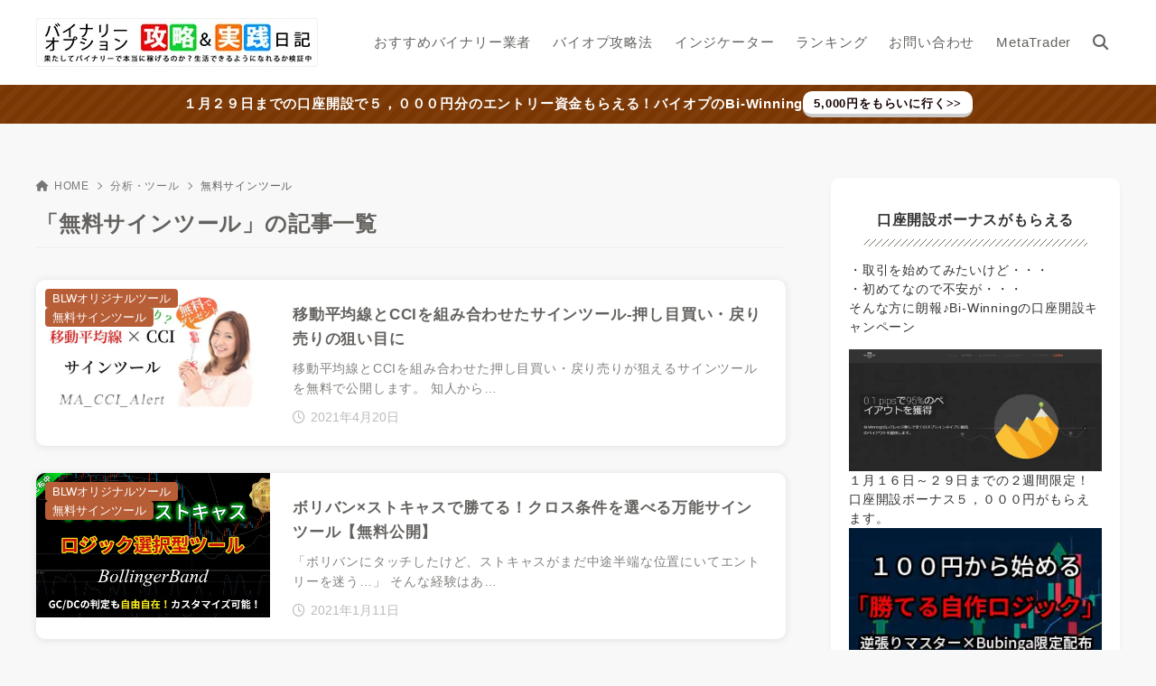

--- FILE ---
content_type: text/html; charset=UTF-8
request_url: https://bo-life.work/category/method-tool/free-sign-tool/
body_size: 38094
content:
<!doctype html>
<html lang="ja" prefix="og: https://ogp.me/ns#" class="noJS">
<head>
	<meta charset="UTF-8">
		<meta name="viewport" content="width=device-width, initial-scale=1, shrink-to-fit=no">
	
<!-- Search Engine Optimization by Rank Math PRO - https://rankmath.com/ -->
<title>無料サインツール &#045; 【BLW】バイナリーオプション必勝法＆攻略実践日記 - 目指せ月収１０万円</title>
<meta name="robots" content="follow, index, max-snippet:-1, max-video-preview:-1, max-image-preview:large"/>
<link rel="canonical" href="https://bo-life.work/category/method-tool/free-sign-tool/" />
<link rel="next" href="https://bo-life.work/category/method-tool/free-sign-tool/page/2/" />
<meta property="og:locale" content="ja_JP" />
<meta property="og:type" content="article" />
<meta property="og:title" content="無料サインツール &#045; 【BLW】バイナリーオプション必勝法＆攻略実践日記 - 目指せ月収１０万円" />
<meta property="og:url" content="https://bo-life.work/category/method-tool/free-sign-tool/" />
<meta property="og:site_name" content="【BLW】バイナリーオプション必勝法＆攻略実践日記 - 目指せ月収１０万円" />
<meta property="article:publisher" content="https://www.facebook.com/bolifework" />
<meta name="twitter:card" content="summary_large_image" />
<meta name="twitter:title" content="無料サインツール &#045; 【BLW】バイナリーオプション必勝法＆攻略実践日記 - 目指せ月収１０万円" />
<meta name="twitter:site" content="@bolifework" />
<meta name="twitter:label1" content="投稿" />
<meta name="twitter:data1" content="25" />
<script type="application/ld+json" class="rank-math-schema-pro">{"@context":"https://schema.org","@graph":[{"@type":"Organization","@id":"https://bo-life.work/#organization","name":"\u3010BLW\u3011\u30d0\u30a4\u30ca\u30ea\u30fc\u30aa\u30d7\u30b7\u30e7\u30f3\u5fc5\u52dd\u6cd5\uff06\u653b\u7565\u5b9f\u8df5\u65e5\u8a18 - \u76ee\u6307\u305b\u6708\u53ce\uff11\uff10\u4e07\u5186","sameAs":["https://www.facebook.com/bolifework","https://twitter.com/bolifework","https://www.instagram.com/bolifework/"]},{"@type":"WebSite","@id":"https://bo-life.work/#website","url":"https://bo-life.work","name":"\u3010BLW\u3011\u30d0\u30a4\u30ca\u30ea\u30fc\u30aa\u30d7\u30b7\u30e7\u30f3\u5fc5\u52dd\u6cd5\uff06\u653b\u7565\u5b9f\u8df5\u65e5\u8a18 - \u76ee\u6307\u305b\u6708\u53ce\uff11\uff10\u4e07\u5186","publisher":{"@id":"https://bo-life.work/#organization"},"inLanguage":"ja"},{"@type":"BreadcrumbList","@id":"https://bo-life.work/category/method-tool/free-sign-tool/#breadcrumb","itemListElement":[{"@type":"ListItem","position":"1","item":{"@id":"https://bo-life.work","name":"\u30db\u30fc\u30e0"}},{"@type":"ListItem","position":"2","item":{"@id":"https://bo-life.work/category/method-tool/free-sign-tool/","name":"\u7121\u6599\u30b5\u30a4\u30f3\u30c4\u30fc\u30eb"}}]},{"@type":"CollectionPage","@id":"https://bo-life.work/category/method-tool/free-sign-tool/#webpage","url":"https://bo-life.work/category/method-tool/free-sign-tool/","name":"\u7121\u6599\u30b5\u30a4\u30f3\u30c4\u30fc\u30eb &#045; \u3010BLW\u3011\u30d0\u30a4\u30ca\u30ea\u30fc\u30aa\u30d7\u30b7\u30e7\u30f3\u5fc5\u52dd\u6cd5\uff06\u653b\u7565\u5b9f\u8df5\u65e5\u8a18 - \u76ee\u6307\u305b\u6708\u53ce\uff11\uff10\u4e07\u5186","isPartOf":{"@id":"https://bo-life.work/#website"},"inLanguage":"ja","breadcrumb":{"@id":"https://bo-life.work/category/method-tool/free-sign-tool/#breadcrumb"}}]}</script>
<!-- /Rank Math WordPress SEO プラグイン -->

<link rel='dns-prefetch' href='//www.googletagmanager.com' />
<link rel='dns-prefetch' href='//pagead2.googlesyndication.com' />
<link rel='dns-prefetch' href='//fundingchoicesmessages.google.com' />
<link rel="alternate" type="application/rss+xml" title="【BLW】バイナリーオプション必勝法＆攻略実践日記 - 目指せ月収１０万円 &raquo; フィード" href="https://bo-life.work/feed/" />
<link rel="alternate" type="application/rss+xml" title="【BLW】バイナリーオプション必勝法＆攻略実践日記 - 目指せ月収１０万円 &raquo; コメントフィード" href="https://bo-life.work/comments/feed/" />
<link rel="alternate" type="application/rss+xml" title="【BLW】バイナリーオプション必勝法＆攻略実践日記 - 目指せ月収１０万円 &raquo; 無料サインツール カテゴリーのフィード" href="https://bo-life.work/category/method-tool/free-sign-tool/feed/" />
<style id='wp-img-auto-sizes-contain-inline-css'>
img:is([sizes=auto i],[sizes^="auto," i]){contain-intrinsic-size:3000px 1500px}
/*# sourceURL=wp-img-auto-sizes-contain-inline-css */
</style>
<style id='wp-block-library-inline-css'>
:root{--wp-block-synced-color:#7a00df;--wp-block-synced-color--rgb:122,0,223;--wp-bound-block-color:var(--wp-block-synced-color);--wp-editor-canvas-background:#ddd;--wp-admin-theme-color:#007cba;--wp-admin-theme-color--rgb:0,124,186;--wp-admin-theme-color-darker-10:#006ba1;--wp-admin-theme-color-darker-10--rgb:0,107,160.5;--wp-admin-theme-color-darker-20:#005a87;--wp-admin-theme-color-darker-20--rgb:0,90,135;--wp-admin-border-width-focus:2px}@media (min-resolution:192dpi){:root{--wp-admin-border-width-focus:1.5px}}.wp-element-button{cursor:pointer}:root .has-very-light-gray-background-color{background-color:#eee}:root .has-very-dark-gray-background-color{background-color:#313131}:root .has-very-light-gray-color{color:#eee}:root .has-very-dark-gray-color{color:#313131}:root .has-vivid-green-cyan-to-vivid-cyan-blue-gradient-background{background:linear-gradient(135deg,#00d084,#0693e3)}:root .has-purple-crush-gradient-background{background:linear-gradient(135deg,#34e2e4,#4721fb 50%,#ab1dfe)}:root .has-hazy-dawn-gradient-background{background:linear-gradient(135deg,#faaca8,#dad0ec)}:root .has-subdued-olive-gradient-background{background:linear-gradient(135deg,#fafae1,#67a671)}:root .has-atomic-cream-gradient-background{background:linear-gradient(135deg,#fdd79a,#004a59)}:root .has-nightshade-gradient-background{background:linear-gradient(135deg,#330968,#31cdcf)}:root .has-midnight-gradient-background{background:linear-gradient(135deg,#020381,#2874fc)}:root{--wp--preset--font-size--normal:16px;--wp--preset--font-size--huge:42px}.has-regular-font-size{font-size:1em}.has-larger-font-size{font-size:2.625em}.has-normal-font-size{font-size:var(--wp--preset--font-size--normal)}.has-huge-font-size{font-size:var(--wp--preset--font-size--huge)}.has-text-align-center{text-align:center}.has-text-align-left{text-align:left}.has-text-align-right{text-align:right}.has-fit-text{white-space:nowrap!important}#end-resizable-editor-section{display:none}.aligncenter{clear:both}.items-justified-left{justify-content:flex-start}.items-justified-center{justify-content:center}.items-justified-right{justify-content:flex-end}.items-justified-space-between{justify-content:space-between}.screen-reader-text{border:0;clip-path:inset(50%);height:1px;margin:-1px;overflow:hidden;padding:0;position:absolute;width:1px;word-wrap:normal!important}.screen-reader-text:focus{background-color:#ddd;clip-path:none;color:#444;display:block;font-size:1em;height:auto;left:5px;line-height:normal;padding:15px 23px 14px;text-decoration:none;top:5px;width:auto;z-index:100000}html :where(.has-border-color){border-style:solid}html :where([style*=border-top-color]){border-top-style:solid}html :where([style*=border-right-color]){border-right-style:solid}html :where([style*=border-bottom-color]){border-bottom-style:solid}html :where([style*=border-left-color]){border-left-style:solid}html :where([style*=border-width]){border-style:solid}html :where([style*=border-top-width]){border-top-style:solid}html :where([style*=border-right-width]){border-right-style:solid}html :where([style*=border-bottom-width]){border-bottom-style:solid}html :where([style*=border-left-width]){border-left-style:solid}html :where(img[class*=wp-image-]){height:auto;max-width:100%}:where(figure){margin:0 0 1em}html :where(.is-position-sticky){--wp-admin--admin-bar--position-offset:var(--wp-admin--admin-bar--height,0px)}@media screen and (max-width:600px){html :where(.is-position-sticky){--wp-admin--admin-bar--position-offset:0px}}

/*# sourceURL=wp-block-library-inline-css */
</style><style id='wp-block-heading-inline-css'>
h1:where(.wp-block-heading).has-background,h2:where(.wp-block-heading).has-background,h3:where(.wp-block-heading).has-background,h4:where(.wp-block-heading).has-background,h5:where(.wp-block-heading).has-background,h6:where(.wp-block-heading).has-background{padding:1.25em 2.375em}h1.has-text-align-left[style*=writing-mode]:where([style*=vertical-lr]),h1.has-text-align-right[style*=writing-mode]:where([style*=vertical-rl]),h2.has-text-align-left[style*=writing-mode]:where([style*=vertical-lr]),h2.has-text-align-right[style*=writing-mode]:where([style*=vertical-rl]),h3.has-text-align-left[style*=writing-mode]:where([style*=vertical-lr]),h3.has-text-align-right[style*=writing-mode]:where([style*=vertical-rl]),h4.has-text-align-left[style*=writing-mode]:where([style*=vertical-lr]),h4.has-text-align-right[style*=writing-mode]:where([style*=vertical-rl]),h5.has-text-align-left[style*=writing-mode]:where([style*=vertical-lr]),h5.has-text-align-right[style*=writing-mode]:where([style*=vertical-rl]),h6.has-text-align-left[style*=writing-mode]:where([style*=vertical-lr]),h6.has-text-align-right[style*=writing-mode]:where([style*=vertical-rl]){rotate:180deg}
/*# sourceURL=https://bo-life.work/wp-includes/blocks/heading/style.min.css */
</style>
<style id='wp-block-image-inline-css'>
.wp-block-image>a,.wp-block-image>figure>a{display:inline-block}.wp-block-image img{box-sizing:border-box;height:auto;max-width:100%;vertical-align:bottom}@media not (prefers-reduced-motion){.wp-block-image img.hide{visibility:hidden}.wp-block-image img.show{animation:show-content-image .4s}}.wp-block-image[style*=border-radius] img,.wp-block-image[style*=border-radius]>a{border-radius:inherit}.wp-block-image.has-custom-border img{box-sizing:border-box}.wp-block-image.aligncenter{text-align:center}.wp-block-image.alignfull>a,.wp-block-image.alignwide>a{width:100%}.wp-block-image.alignfull img,.wp-block-image.alignwide img{height:auto;width:100%}.wp-block-image .aligncenter,.wp-block-image .alignleft,.wp-block-image .alignright,.wp-block-image.aligncenter,.wp-block-image.alignleft,.wp-block-image.alignright{display:table}.wp-block-image .aligncenter>figcaption,.wp-block-image .alignleft>figcaption,.wp-block-image .alignright>figcaption,.wp-block-image.aligncenter>figcaption,.wp-block-image.alignleft>figcaption,.wp-block-image.alignright>figcaption{caption-side:bottom;display:table-caption}.wp-block-image .alignleft{float:left;margin:.5em 1em .5em 0}.wp-block-image .alignright{float:right;margin:.5em 0 .5em 1em}.wp-block-image .aligncenter{margin-left:auto;margin-right:auto}.wp-block-image :where(figcaption){margin-bottom:1em;margin-top:.5em}.wp-block-image.is-style-circle-mask img{border-radius:9999px}@supports ((-webkit-mask-image:none) or (mask-image:none)) or (-webkit-mask-image:none){.wp-block-image.is-style-circle-mask img{border-radius:0;-webkit-mask-image:url('data:image/svg+xml;utf8,<svg viewBox="0 0 100 100" xmlns="http://www.w3.org/2000/svg"><circle cx="50" cy="50" r="50"/></svg>');mask-image:url('data:image/svg+xml;utf8,<svg viewBox="0 0 100 100" xmlns="http://www.w3.org/2000/svg"><circle cx="50" cy="50" r="50"/></svg>');mask-mode:alpha;-webkit-mask-position:center;mask-position:center;-webkit-mask-repeat:no-repeat;mask-repeat:no-repeat;-webkit-mask-size:contain;mask-size:contain}}:root :where(.wp-block-image.is-style-rounded img,.wp-block-image .is-style-rounded img){border-radius:9999px}.wp-block-image figure{margin:0}.wp-lightbox-container{display:flex;flex-direction:column;position:relative}.wp-lightbox-container img{cursor:zoom-in}.wp-lightbox-container img:hover+button{opacity:1}.wp-lightbox-container button{align-items:center;backdrop-filter:blur(16px) saturate(180%);background-color:#5a5a5a40;border:none;border-radius:4px;cursor:zoom-in;display:flex;height:20px;justify-content:center;opacity:0;padding:0;position:absolute;right:16px;text-align:center;top:16px;width:20px;z-index:100}@media not (prefers-reduced-motion){.wp-lightbox-container button{transition:opacity .2s ease}}.wp-lightbox-container button:focus-visible{outline:3px auto #5a5a5a40;outline:3px auto -webkit-focus-ring-color;outline-offset:3px}.wp-lightbox-container button:hover{cursor:pointer;opacity:1}.wp-lightbox-container button:focus{opacity:1}.wp-lightbox-container button:focus,.wp-lightbox-container button:hover,.wp-lightbox-container button:not(:hover):not(:active):not(.has-background){background-color:#5a5a5a40;border:none}.wp-lightbox-overlay{box-sizing:border-box;cursor:zoom-out;height:100vh;left:0;overflow:hidden;position:fixed;top:0;visibility:hidden;width:100%;z-index:100000}.wp-lightbox-overlay .close-button{align-items:center;cursor:pointer;display:flex;justify-content:center;min-height:40px;min-width:40px;padding:0;position:absolute;right:calc(env(safe-area-inset-right) + 16px);top:calc(env(safe-area-inset-top) + 16px);z-index:5000000}.wp-lightbox-overlay .close-button:focus,.wp-lightbox-overlay .close-button:hover,.wp-lightbox-overlay .close-button:not(:hover):not(:active):not(.has-background){background:none;border:none}.wp-lightbox-overlay .lightbox-image-container{height:var(--wp--lightbox-container-height);left:50%;overflow:hidden;position:absolute;top:50%;transform:translate(-50%,-50%);transform-origin:top left;width:var(--wp--lightbox-container-width);z-index:9999999999}.wp-lightbox-overlay .wp-block-image{align-items:center;box-sizing:border-box;display:flex;height:100%;justify-content:center;margin:0;position:relative;transform-origin:0 0;width:100%;z-index:3000000}.wp-lightbox-overlay .wp-block-image img{height:var(--wp--lightbox-image-height);min-height:var(--wp--lightbox-image-height);min-width:var(--wp--lightbox-image-width);width:var(--wp--lightbox-image-width)}.wp-lightbox-overlay .wp-block-image figcaption{display:none}.wp-lightbox-overlay button{background:none;border:none}.wp-lightbox-overlay .scrim{background-color:#fff;height:100%;opacity:.9;position:absolute;width:100%;z-index:2000000}.wp-lightbox-overlay.active{visibility:visible}@media not (prefers-reduced-motion){.wp-lightbox-overlay.active{animation:turn-on-visibility .25s both}.wp-lightbox-overlay.active img{animation:turn-on-visibility .35s both}.wp-lightbox-overlay.show-closing-animation:not(.active){animation:turn-off-visibility .35s both}.wp-lightbox-overlay.show-closing-animation:not(.active) img{animation:turn-off-visibility .25s both}.wp-lightbox-overlay.zoom.active{animation:none;opacity:1;visibility:visible}.wp-lightbox-overlay.zoom.active .lightbox-image-container{animation:lightbox-zoom-in .4s}.wp-lightbox-overlay.zoom.active .lightbox-image-container img{animation:none}.wp-lightbox-overlay.zoom.active .scrim{animation:turn-on-visibility .4s forwards}.wp-lightbox-overlay.zoom.show-closing-animation:not(.active){animation:none}.wp-lightbox-overlay.zoom.show-closing-animation:not(.active) .lightbox-image-container{animation:lightbox-zoom-out .4s}.wp-lightbox-overlay.zoom.show-closing-animation:not(.active) .lightbox-image-container img{animation:none}.wp-lightbox-overlay.zoom.show-closing-animation:not(.active) .scrim{animation:turn-off-visibility .4s forwards}}@keyframes show-content-image{0%{visibility:hidden}99%{visibility:hidden}to{visibility:visible}}@keyframes turn-on-visibility{0%{opacity:0}to{opacity:1}}@keyframes turn-off-visibility{0%{opacity:1;visibility:visible}99%{opacity:0;visibility:visible}to{opacity:0;visibility:hidden}}@keyframes lightbox-zoom-in{0%{transform:translate(calc((-100vw + var(--wp--lightbox-scrollbar-width))/2 + var(--wp--lightbox-initial-left-position)),calc(-50vh + var(--wp--lightbox-initial-top-position))) scale(var(--wp--lightbox-scale))}to{transform:translate(-50%,-50%) scale(1)}}@keyframes lightbox-zoom-out{0%{transform:translate(-50%,-50%) scale(1);visibility:visible}99%{visibility:visible}to{transform:translate(calc((-100vw + var(--wp--lightbox-scrollbar-width))/2 + var(--wp--lightbox-initial-left-position)),calc(-50vh + var(--wp--lightbox-initial-top-position))) scale(var(--wp--lightbox-scale));visibility:hidden}}
/*# sourceURL=https://bo-life.work/wp-includes/blocks/image/style.min.css */
</style>
<style id='wp-block-list-inline-css'>
ol,ul{box-sizing:border-box}:root :where(.wp-block-list.has-background){padding:1.25em 2.375em}
/*# sourceURL=https://bo-life.work/wp-includes/blocks/list/style.min.css */
</style>
<style id='wp-block-paragraph-inline-css'>
.is-small-text{font-size:.875em}.is-regular-text{font-size:1em}.is-large-text{font-size:2.25em}.is-larger-text{font-size:3em}.has-drop-cap:not(:focus):first-letter{float:left;font-size:8.4em;font-style:normal;font-weight:100;line-height:.68;margin:.05em .1em 0 0;text-transform:uppercase}body.rtl .has-drop-cap:not(:focus):first-letter{float:none;margin-left:.1em}p.has-drop-cap.has-background{overflow:hidden}:root :where(p.has-background){padding:1.25em 2.375em}:where(p.has-text-color:not(.has-link-color)) a{color:inherit}p.has-text-align-left[style*="writing-mode:vertical-lr"],p.has-text-align-right[style*="writing-mode:vertical-rl"]{rotate:180deg}
/*# sourceURL=https://bo-life.work/wp-includes/blocks/paragraph/style.min.css */
</style>
<style id='wp-block-separator-inline-css'>
@charset "UTF-8";.wp-block-separator{border:none;border-top:2px solid}:root :where(.wp-block-separator.is-style-dots){height:auto;line-height:1;text-align:center}:root :where(.wp-block-separator.is-style-dots):before{color:currentColor;content:"···";font-family:serif;font-size:1.5em;letter-spacing:2em;padding-left:2em}.wp-block-separator.is-style-dots{background:none!important;border:none!important}
/*# sourceURL=https://bo-life.work/wp-includes/blocks/separator/style.min.css */
</style>
<style id='global-styles-inline-css'>
:root{--wp--preset--aspect-ratio--square: 1;--wp--preset--aspect-ratio--4-3: 4/3;--wp--preset--aspect-ratio--3-4: 3/4;--wp--preset--aspect-ratio--3-2: 3/2;--wp--preset--aspect-ratio--2-3: 2/3;--wp--preset--aspect-ratio--16-9: 16/9;--wp--preset--aspect-ratio--9-16: 9/16;--wp--preset--color--black: #000000;--wp--preset--color--cyan-bluish-gray: #abb8c3;--wp--preset--color--white: #ffffff;--wp--preset--color--pale-pink: #f78da7;--wp--preset--color--vivid-red: #cf2e2e;--wp--preset--color--luminous-vivid-orange: #ff6900;--wp--preset--color--luminous-vivid-amber: #fcb900;--wp--preset--color--light-green-cyan: #7bdcb5;--wp--preset--color--vivid-green-cyan: #00d084;--wp--preset--color--pale-cyan-blue: #8ed1fc;--wp--preset--color--vivid-cyan-blue: #0693e3;--wp--preset--color--vivid-purple: #9b51e0;--wp--preset--color--xw-key: #716a62;--wp--preset--color--xw-point: #b75e37;--wp--preset--color--xw-txt: #64625f;--wp--preset--color--xw-link: #b75e37;--wp--preset--color--xw-background-red: #fefafb;--wp--preset--color--xw-background-yellow: #fffdfb;--wp--preset--color--xw-background-green: #fbfdf9;--wp--preset--color--xw-background-blue: #fdfeff;--wp--preset--color--xw-background-gray: #f9f9f9;--wp--preset--color--xw-background-white: #ffffff;--wp--preset--color--xw-pastel-red: #fbbfb5;--wp--preset--color--xw-pastel-yellow: #fcee9e;--wp--preset--color--xw-pastel-green: #d1f2dd;--wp--preset--color--xw-pastel-blue: #bae8f9;--wp--preset--color--xw-accent-red: #f78080;--wp--preset--color--xw-accent-yellow: #f7ac50;--wp--preset--color--xw-accent-green: #87cf3f;--wp--preset--color--xw-accent-blue: #4c93e3;--wp--preset--color--xw-accent-gray: #a1a1a1;--wp--preset--color--xw-vivid-red: #cf2e2e;--wp--preset--color--xw-vivid-orange: #ff6900;--wp--preset--color--xw-vivid-amber: #fcb900;--wp--preset--color--xw-vivid-green: #00d084;--wp--preset--color--xw-vivid-purple: #9b51e0;--wp--preset--color--xw-dark-red: #680d22;--wp--preset--color--xw-dark-yellow: #683900;--wp--preset--color--xw-dark-green: #325014;--wp--preset--color--xw-dark-blue: #0f3159;--wp--preset--color--xw-dark-gray: #333333;--wp--preset--gradient--vivid-cyan-blue-to-vivid-purple: linear-gradient(135deg,rgb(6,147,227) 0%,rgb(155,81,224) 100%);--wp--preset--gradient--light-green-cyan-to-vivid-green-cyan: linear-gradient(135deg,rgb(122,220,180) 0%,rgb(0,208,130) 100%);--wp--preset--gradient--luminous-vivid-amber-to-luminous-vivid-orange: linear-gradient(135deg,rgb(252,185,0) 0%,rgb(255,105,0) 100%);--wp--preset--gradient--luminous-vivid-orange-to-vivid-red: linear-gradient(135deg,rgb(255,105,0) 0%,rgb(207,46,46) 100%);--wp--preset--gradient--very-light-gray-to-cyan-bluish-gray: linear-gradient(135deg,rgb(238,238,238) 0%,rgb(169,184,195) 100%);--wp--preset--gradient--cool-to-warm-spectrum: linear-gradient(135deg,rgb(74,234,220) 0%,rgb(151,120,209) 20%,rgb(207,42,186) 40%,rgb(238,44,130) 60%,rgb(251,105,98) 80%,rgb(254,248,76) 100%);--wp--preset--gradient--blush-light-purple: linear-gradient(135deg,rgb(255,206,236) 0%,rgb(152,150,240) 100%);--wp--preset--gradient--blush-bordeaux: linear-gradient(135deg,rgb(254,205,165) 0%,rgb(254,45,45) 50%,rgb(107,0,62) 100%);--wp--preset--gradient--luminous-dusk: linear-gradient(135deg,rgb(255,203,112) 0%,rgb(199,81,192) 50%,rgb(65,88,208) 100%);--wp--preset--gradient--pale-ocean: linear-gradient(135deg,rgb(255,245,203) 0%,rgb(182,227,212) 50%,rgb(51,167,181) 100%);--wp--preset--gradient--electric-grass: linear-gradient(135deg,rgb(202,248,128) 0%,rgb(113,206,126) 100%);--wp--preset--gradient--midnight: linear-gradient(135deg,rgb(2,3,129) 0%,rgb(40,116,252) 100%);--wp--preset--font-size--small: 13px;--wp--preset--font-size--medium: 20px;--wp--preset--font-size--large: 36px;--wp--preset--font-size--x-large: 42px;--wp--preset--spacing--20: 0.44rem;--wp--preset--spacing--30: 0.67rem;--wp--preset--spacing--40: 1rem;--wp--preset--spacing--50: 1.5rem;--wp--preset--spacing--60: 2.25rem;--wp--preset--spacing--70: 3.38rem;--wp--preset--spacing--80: 5.06rem;--wp--preset--shadow--natural: 6px 6px 9px rgba(0, 0, 0, 0.2);--wp--preset--shadow--deep: 12px 12px 50px rgba(0, 0, 0, 0.4);--wp--preset--shadow--sharp: 6px 6px 0px rgba(0, 0, 0, 0.2);--wp--preset--shadow--outlined: 6px 6px 0px -3px rgb(255, 255, 255), 6px 6px rgb(0, 0, 0);--wp--preset--shadow--crisp: 6px 6px 0px rgb(0, 0, 0);}:where(.is-layout-flex){gap: 0.5em;}:where(.is-layout-grid){gap: 0.5em;}body .is-layout-flex{display: flex;}.is-layout-flex{flex-wrap: wrap;align-items: center;}.is-layout-flex > :is(*, div){margin: 0;}body .is-layout-grid{display: grid;}.is-layout-grid > :is(*, div){margin: 0;}:where(.wp-block-columns.is-layout-flex){gap: 2em;}:where(.wp-block-columns.is-layout-grid){gap: 2em;}:where(.wp-block-post-template.is-layout-flex){gap: 1.25em;}:where(.wp-block-post-template.is-layout-grid){gap: 1.25em;}.has-black-color{color: var(--wp--preset--color--black) !important;}.has-cyan-bluish-gray-color{color: var(--wp--preset--color--cyan-bluish-gray) !important;}.has-white-color{color: var(--wp--preset--color--white) !important;}.has-pale-pink-color{color: var(--wp--preset--color--pale-pink) !important;}.has-vivid-red-color{color: var(--wp--preset--color--vivid-red) !important;}.has-luminous-vivid-orange-color{color: var(--wp--preset--color--luminous-vivid-orange) !important;}.has-luminous-vivid-amber-color{color: var(--wp--preset--color--luminous-vivid-amber) !important;}.has-light-green-cyan-color{color: var(--wp--preset--color--light-green-cyan) !important;}.has-vivid-green-cyan-color{color: var(--wp--preset--color--vivid-green-cyan) !important;}.has-pale-cyan-blue-color{color: var(--wp--preset--color--pale-cyan-blue) !important;}.has-vivid-cyan-blue-color{color: var(--wp--preset--color--vivid-cyan-blue) !important;}.has-vivid-purple-color{color: var(--wp--preset--color--vivid-purple) !important;}.has-xw-key-color{color: var(--wp--preset--color--xw-key) !important;}.has-xw-point-color{color: var(--wp--preset--color--xw-point) !important;}.has-xw-txt-color{color: var(--wp--preset--color--xw-txt) !important;}.has-xw-link-color{color: var(--wp--preset--color--xw-link) !important;}.has-xw-background-red-color{color: var(--wp--preset--color--xw-background-red) !important;}.has-xw-background-yellow-color{color: var(--wp--preset--color--xw-background-yellow) !important;}.has-xw-background-green-color{color: var(--wp--preset--color--xw-background-green) !important;}.has-xw-background-blue-color{color: var(--wp--preset--color--xw-background-blue) !important;}.has-xw-background-gray-color{color: var(--wp--preset--color--xw-background-gray) !important;}.has-xw-background-white-color{color: var(--wp--preset--color--xw-background-white) !important;}.has-xw-pastel-red-color{color: var(--wp--preset--color--xw-pastel-red) !important;}.has-xw-pastel-yellow-color{color: var(--wp--preset--color--xw-pastel-yellow) !important;}.has-xw-pastel-green-color{color: var(--wp--preset--color--xw-pastel-green) !important;}.has-xw-pastel-blue-color{color: var(--wp--preset--color--xw-pastel-blue) !important;}.has-xw-accent-red-color{color: var(--wp--preset--color--xw-accent-red) !important;}.has-xw-accent-yellow-color{color: var(--wp--preset--color--xw-accent-yellow) !important;}.has-xw-accent-green-color{color: var(--wp--preset--color--xw-accent-green) !important;}.has-xw-accent-blue-color{color: var(--wp--preset--color--xw-accent-blue) !important;}.has-xw-accent-gray-color{color: var(--wp--preset--color--xw-accent-gray) !important;}.has-xw-vivid-red-color{color: var(--wp--preset--color--xw-vivid-red) !important;}.has-xw-vivid-orange-color{color: var(--wp--preset--color--xw-vivid-orange) !important;}.has-xw-vivid-amber-color{color: var(--wp--preset--color--xw-vivid-amber) !important;}.has-xw-vivid-green-color{color: var(--wp--preset--color--xw-vivid-green) !important;}.has-xw-vivid-purple-color{color: var(--wp--preset--color--xw-vivid-purple) !important;}.has-xw-dark-red-color{color: var(--wp--preset--color--xw-dark-red) !important;}.has-xw-dark-yellow-color{color: var(--wp--preset--color--xw-dark-yellow) !important;}.has-xw-dark-green-color{color: var(--wp--preset--color--xw-dark-green) !important;}.has-xw-dark-blue-color{color: var(--wp--preset--color--xw-dark-blue) !important;}.has-xw-dark-gray-color{color: var(--wp--preset--color--xw-dark-gray) !important;}.has-black-background-color{background-color: var(--wp--preset--color--black) !important;}.has-cyan-bluish-gray-background-color{background-color: var(--wp--preset--color--cyan-bluish-gray) !important;}.has-white-background-color{background-color: var(--wp--preset--color--white) !important;}.has-pale-pink-background-color{background-color: var(--wp--preset--color--pale-pink) !important;}.has-vivid-red-background-color{background-color: var(--wp--preset--color--vivid-red) !important;}.has-luminous-vivid-orange-background-color{background-color: var(--wp--preset--color--luminous-vivid-orange) !important;}.has-luminous-vivid-amber-background-color{background-color: var(--wp--preset--color--luminous-vivid-amber) !important;}.has-light-green-cyan-background-color{background-color: var(--wp--preset--color--light-green-cyan) !important;}.has-vivid-green-cyan-background-color{background-color: var(--wp--preset--color--vivid-green-cyan) !important;}.has-pale-cyan-blue-background-color{background-color: var(--wp--preset--color--pale-cyan-blue) !important;}.has-vivid-cyan-blue-background-color{background-color: var(--wp--preset--color--vivid-cyan-blue) !important;}.has-vivid-purple-background-color{background-color: var(--wp--preset--color--vivid-purple) !important;}.has-xw-key-background-color{background-color: var(--wp--preset--color--xw-key) !important;}.has-xw-point-background-color{background-color: var(--wp--preset--color--xw-point) !important;}.has-xw-txt-background-color{background-color: var(--wp--preset--color--xw-txt) !important;}.has-xw-link-background-color{background-color: var(--wp--preset--color--xw-link) !important;}.has-xw-background-red-background-color{background-color: var(--wp--preset--color--xw-background-red) !important;}.has-xw-background-yellow-background-color{background-color: var(--wp--preset--color--xw-background-yellow) !important;}.has-xw-background-green-background-color{background-color: var(--wp--preset--color--xw-background-green) !important;}.has-xw-background-blue-background-color{background-color: var(--wp--preset--color--xw-background-blue) !important;}.has-xw-background-gray-background-color{background-color: var(--wp--preset--color--xw-background-gray) !important;}.has-xw-background-white-background-color{background-color: var(--wp--preset--color--xw-background-white) !important;}.has-xw-pastel-red-background-color{background-color: var(--wp--preset--color--xw-pastel-red) !important;}.has-xw-pastel-yellow-background-color{background-color: var(--wp--preset--color--xw-pastel-yellow) !important;}.has-xw-pastel-green-background-color{background-color: var(--wp--preset--color--xw-pastel-green) !important;}.has-xw-pastel-blue-background-color{background-color: var(--wp--preset--color--xw-pastel-blue) !important;}.has-xw-accent-red-background-color{background-color: var(--wp--preset--color--xw-accent-red) !important;}.has-xw-accent-yellow-background-color{background-color: var(--wp--preset--color--xw-accent-yellow) !important;}.has-xw-accent-green-background-color{background-color: var(--wp--preset--color--xw-accent-green) !important;}.has-xw-accent-blue-background-color{background-color: var(--wp--preset--color--xw-accent-blue) !important;}.has-xw-accent-gray-background-color{background-color: var(--wp--preset--color--xw-accent-gray) !important;}.has-xw-vivid-red-background-color{background-color: var(--wp--preset--color--xw-vivid-red) !important;}.has-xw-vivid-orange-background-color{background-color: var(--wp--preset--color--xw-vivid-orange) !important;}.has-xw-vivid-amber-background-color{background-color: var(--wp--preset--color--xw-vivid-amber) !important;}.has-xw-vivid-green-background-color{background-color: var(--wp--preset--color--xw-vivid-green) !important;}.has-xw-vivid-purple-background-color{background-color: var(--wp--preset--color--xw-vivid-purple) !important;}.has-xw-dark-red-background-color{background-color: var(--wp--preset--color--xw-dark-red) !important;}.has-xw-dark-yellow-background-color{background-color: var(--wp--preset--color--xw-dark-yellow) !important;}.has-xw-dark-green-background-color{background-color: var(--wp--preset--color--xw-dark-green) !important;}.has-xw-dark-blue-background-color{background-color: var(--wp--preset--color--xw-dark-blue) !important;}.has-xw-dark-gray-background-color{background-color: var(--wp--preset--color--xw-dark-gray) !important;}.has-black-border-color{border-color: var(--wp--preset--color--black) !important;}.has-cyan-bluish-gray-border-color{border-color: var(--wp--preset--color--cyan-bluish-gray) !important;}.has-white-border-color{border-color: var(--wp--preset--color--white) !important;}.has-pale-pink-border-color{border-color: var(--wp--preset--color--pale-pink) !important;}.has-vivid-red-border-color{border-color: var(--wp--preset--color--vivid-red) !important;}.has-luminous-vivid-orange-border-color{border-color: var(--wp--preset--color--luminous-vivid-orange) !important;}.has-luminous-vivid-amber-border-color{border-color: var(--wp--preset--color--luminous-vivid-amber) !important;}.has-light-green-cyan-border-color{border-color: var(--wp--preset--color--light-green-cyan) !important;}.has-vivid-green-cyan-border-color{border-color: var(--wp--preset--color--vivid-green-cyan) !important;}.has-pale-cyan-blue-border-color{border-color: var(--wp--preset--color--pale-cyan-blue) !important;}.has-vivid-cyan-blue-border-color{border-color: var(--wp--preset--color--vivid-cyan-blue) !important;}.has-vivid-purple-border-color{border-color: var(--wp--preset--color--vivid-purple) !important;}.has-xw-key-border-color{border-color: var(--wp--preset--color--xw-key) !important;}.has-xw-point-border-color{border-color: var(--wp--preset--color--xw-point) !important;}.has-xw-txt-border-color{border-color: var(--wp--preset--color--xw-txt) !important;}.has-xw-link-border-color{border-color: var(--wp--preset--color--xw-link) !important;}.has-xw-background-red-border-color{border-color: var(--wp--preset--color--xw-background-red) !important;}.has-xw-background-yellow-border-color{border-color: var(--wp--preset--color--xw-background-yellow) !important;}.has-xw-background-green-border-color{border-color: var(--wp--preset--color--xw-background-green) !important;}.has-xw-background-blue-border-color{border-color: var(--wp--preset--color--xw-background-blue) !important;}.has-xw-background-gray-border-color{border-color: var(--wp--preset--color--xw-background-gray) !important;}.has-xw-background-white-border-color{border-color: var(--wp--preset--color--xw-background-white) !important;}.has-xw-pastel-red-border-color{border-color: var(--wp--preset--color--xw-pastel-red) !important;}.has-xw-pastel-yellow-border-color{border-color: var(--wp--preset--color--xw-pastel-yellow) !important;}.has-xw-pastel-green-border-color{border-color: var(--wp--preset--color--xw-pastel-green) !important;}.has-xw-pastel-blue-border-color{border-color: var(--wp--preset--color--xw-pastel-blue) !important;}.has-xw-accent-red-border-color{border-color: var(--wp--preset--color--xw-accent-red) !important;}.has-xw-accent-yellow-border-color{border-color: var(--wp--preset--color--xw-accent-yellow) !important;}.has-xw-accent-green-border-color{border-color: var(--wp--preset--color--xw-accent-green) !important;}.has-xw-accent-blue-border-color{border-color: var(--wp--preset--color--xw-accent-blue) !important;}.has-xw-accent-gray-border-color{border-color: var(--wp--preset--color--xw-accent-gray) !important;}.has-xw-vivid-red-border-color{border-color: var(--wp--preset--color--xw-vivid-red) !important;}.has-xw-vivid-orange-border-color{border-color: var(--wp--preset--color--xw-vivid-orange) !important;}.has-xw-vivid-amber-border-color{border-color: var(--wp--preset--color--xw-vivid-amber) !important;}.has-xw-vivid-green-border-color{border-color: var(--wp--preset--color--xw-vivid-green) !important;}.has-xw-vivid-purple-border-color{border-color: var(--wp--preset--color--xw-vivid-purple) !important;}.has-xw-dark-red-border-color{border-color: var(--wp--preset--color--xw-dark-red) !important;}.has-xw-dark-yellow-border-color{border-color: var(--wp--preset--color--xw-dark-yellow) !important;}.has-xw-dark-green-border-color{border-color: var(--wp--preset--color--xw-dark-green) !important;}.has-xw-dark-blue-border-color{border-color: var(--wp--preset--color--xw-dark-blue) !important;}.has-xw-dark-gray-border-color{border-color: var(--wp--preset--color--xw-dark-gray) !important;}.has-vivid-cyan-blue-to-vivid-purple-gradient-background{background: var(--wp--preset--gradient--vivid-cyan-blue-to-vivid-purple) !important;}.has-light-green-cyan-to-vivid-green-cyan-gradient-background{background: var(--wp--preset--gradient--light-green-cyan-to-vivid-green-cyan) !important;}.has-luminous-vivid-amber-to-luminous-vivid-orange-gradient-background{background: var(--wp--preset--gradient--luminous-vivid-amber-to-luminous-vivid-orange) !important;}.has-luminous-vivid-orange-to-vivid-red-gradient-background{background: var(--wp--preset--gradient--luminous-vivid-orange-to-vivid-red) !important;}.has-very-light-gray-to-cyan-bluish-gray-gradient-background{background: var(--wp--preset--gradient--very-light-gray-to-cyan-bluish-gray) !important;}.has-cool-to-warm-spectrum-gradient-background{background: var(--wp--preset--gradient--cool-to-warm-spectrum) !important;}.has-blush-light-purple-gradient-background{background: var(--wp--preset--gradient--blush-light-purple) !important;}.has-blush-bordeaux-gradient-background{background: var(--wp--preset--gradient--blush-bordeaux) !important;}.has-luminous-dusk-gradient-background{background: var(--wp--preset--gradient--luminous-dusk) !important;}.has-pale-ocean-gradient-background{background: var(--wp--preset--gradient--pale-ocean) !important;}.has-electric-grass-gradient-background{background: var(--wp--preset--gradient--electric-grass) !important;}.has-midnight-gradient-background{background: var(--wp--preset--gradient--midnight) !important;}.has-small-font-size{font-size: var(--wp--preset--font-size--small) !important;}.has-medium-font-size{font-size: var(--wp--preset--font-size--medium) !important;}.has-large-font-size{font-size: var(--wp--preset--font-size--large) !important;}.has-x-large-font-size{font-size: var(--wp--preset--font-size--x-large) !important;}
/*# sourceURL=global-styles-inline-css */
</style>
<style id='core-block-supports-inline-css'>
.wp-container-xwrite-button-is-layout-16018d1d{justify-content:center;}
/*# sourceURL=core-block-supports-inline-css */
</style>

<style id='classic-theme-styles-inline-css'>
/*! This file is auto-generated */
.wp-block-button__link{color:#fff;background-color:#32373c;border-radius:9999px;box-shadow:none;text-decoration:none;padding:calc(.667em + 2px) calc(1.333em + 2px);font-size:1.125em}.wp-block-file__button{background:#32373c;color:#fff;text-decoration:none}
/*# sourceURL=/wp-includes/css/classic-themes.min.css */
</style>
<link rel='stylesheet' id='contact-form-7-css' href='https://bo-life.work/wp-content/plugins/contact-form-7/includes/css/styles.css?ver=6.1.4' media='all' />
<link rel='stylesheet' id='inb-rm-faq-accordion-css' href='https://bo-life.work/wp-content/plugins/convert-rank-math-faq-to-accordion/assets/css/inb-rm-faq-accordion.min.css?ver=1.0.6' media='all' />
<style id='inb-rm-faq-accordion-inline-css'>

        /*==============================================================
        Rank Math FAQ Accordion by INB Digital - https://inbdigital.com/
        ================================================================*/
        
        :root {
            --inbrmfa-border-color: #c1ecff;
            --inbrmfa-border-width: 1px;
            --inbrmfa-border-style: solid;
            --inbrmfa-border-radius: 4px;
            --inbrmfa-question-font-size: 18px;
            --inbrmfa-question-color: #003952;
            --inbrmfa-question-bg-color: #e2f6ff;
            --inbrmfa-question-text-align: left;
            --inbrmfa-answer-font-size: 16px;
            --inbrmfa-answer-color: #003952;
            --inbrmfa-answer-bg-color: #f3fbff;
            --inbrmfa-answer-text-align: left;
        }
       
        /*====================================================================
        Rank Math FAQ Accordion by INB Digital - https://inbdigital.com/ - END
        ======================================================================*/
    
/*# sourceURL=inb-rm-faq-accordion-inline-css */
</style>
<link rel='stylesheet' id='xw-fontawesome-css' href='https://bo-life.work/wp-content/themes/xwrite/assets/font-awesome/css/all.min.css?ver=4.0.2' media='all' />
<link rel='stylesheet' id='xw-block-style-css' href='https://bo-life.work/wp-content/themes/xwrite/assets/css/block-style.min.css?ver=4.0.2' media='all' />
<link rel='stylesheet' id='xw-scroll-hint-css' href='https://bo-life.work/wp-content/themes/xwrite/assets/css/scroll-hint.min.css?ver=4.0.2' media='all' />
<link rel='stylesheet' id='xw-icomoon-css' href='https://bo-life.work/wp-content/themes/xwrite/assets/icomoon/style.css?ver=4.0.2' media='all' />
<link rel='stylesheet' id='xw-site-css' href='https://bo-life.work/wp-content/themes/xwrite/assets/css/site.min.css?ver=4.0.2' media='all' />
<link rel='stylesheet' id='xw-style-css' href='https://bo-life.work/wp-content/themes/xwrite-child/style.css?ver=4.0.2' media='all' />
<link rel='stylesheet' id='xw-slick-css' href='https://bo-life.work/wp-content/themes/xwrite/assets/css/slick.min.css?ver=4.0.2' media='all' />
<link rel='stylesheet' id='xw-swiper-css' href='https://bo-life.work/wp-content/themes/xwrite/assets/css/swiper.min.css?ver=4.0.2' media='all' />
<link rel='stylesheet' id='xw-mild-css' href='https://bo-life.work/wp-content/themes/xwrite/skins/mild/css/skin.min.css?ver=4.0.2' media='' />
<link rel='stylesheet' id='xw-mild-style-css' href='https://bo-life.work/wp-content/themes/xwrite/skins/mild/style.css?ver=4.0.2' media='all' />
<style id='xw-custom-inline-css'>
:root {--key-color: #716a62; --key-color--rgb: 113,106,98; --point-color: #b75e37; --point-color--rgb: 183,94,55; --txt-color: #64625f; --txt-color--rgb: 100,98,95; --link-color: #b75e37; --link-color--rgb: 183,94,55; --headbg-color: #ffffff; --headbg-color--rgb: 255,255,255; --headnav-color: #64625f; --headnav-color--rgb: 100,98,95; --noticebg-color: #7a3703; --noticebg-color--rgb: 122,55,3; --noticetxt-color: #ffffff; --noticetxt-color--rgb: 255,255,255; --notice_button_text-color: #160000; --notice_button_text-color--rgb: 22,0,0; --notice_button-color: #ffffff; --notice_button-color--rgb: 255,255,255; --footbg-color: #ffffff; --footbg-color--rgb: 255,255,255; --foottxt-color: #64625f; --foottxt-color--rgb: 100,98,95; --background-color: #f8f8f8; --background-color--rgb: 248,248,248; --top_headtxt-color: #64625f; --top_headtxt-color--rgb: 100,98,95; --top_headnav-color: #64625f; --top_headnav-color--rgb: 100,98,95; --top_header_search_icon-color: #64625f; --top_header_search_icon-color--rgb: 100,98,95; --mv_overlay-color: #000000; --mv_overlay-color--rgb: 0,0,0; --top_transition_button-color: #ffffff; --top_transition_button-color--rgb: 255,255,255; --top_transition_button_bg-color: #64625f; --top_transition_button_bg-color--rgb: 100,98,95; --header_search_icon-color: #64625f; --header_search_icon-color--rgb: 100,98,95; --header_search_bg_mb-color: #ffffff; --header_search_bg_mb-color--rgb: 255,255,255; --headtxt-color: #64625f; --headtxt-color--rgb: 100,98,95;}:root .has-xw-key-color{color:#716a62;} :root .has-xw-key-background-color{background-color:#716a62;} :root .has-xw-key-border-color{border-color:#716a62 !important;} :root .has-xw-point-color{color:#b75e37;} :root .has-xw-point-background-color{background-color:#b75e37;} :root .has-xw-point-border-color{border-color:#b75e37 !important;} :root .has-xw-txt-color{color:#64625f;} :root .has-xw-txt-background-color{background-color:#64625f;} :root .has-xw-txt-border-color{border-color:#64625f !important;} :root .has-xw-link-color{color:#b75e37;} :root .has-xw-link-background-color{background-color:#b75e37;} :root .has-xw-link-border-color{border-color:#b75e37 !important;} :root .has-xw-headbg-color{color:#ffffff;} :root .has-xw-headbg-background-color{background-color:#ffffff;} :root .has-xw-headbg-border-color{border-color:#ffffff !important;} :root .has-xw-headnav-color{color:#64625f;} :root .has-xw-headnav-background-color{background-color:#64625f;} :root .has-xw-headnav-border-color{border-color:#64625f !important;} :root .has-xw-noticebg-color{color:#7a3703;} :root .has-xw-noticebg-background-color{background-color:#7a3703;} :root .has-xw-noticebg-border-color{border-color:#7a3703 !important;} :root .has-xw-noticetxt-color{color:#ffffff;} :root .has-xw-noticetxt-background-color{background-color:#ffffff;} :root .has-xw-noticetxt-border-color{border-color:#ffffff !important;} :root .has-xw-notice_button_text-color{color:#160000;} :root .has-xw-notice_button_text-background-color{background-color:#160000;} :root .has-xw-notice_button_text-border-color{border-color:#160000 !important;} :root .has-xw-notice_button-color{color:#ffffff;} :root .has-xw-notice_button-background-color{background-color:#ffffff;} :root .has-xw-notice_button-border-color{border-color:#ffffff !important;} :root .has-xw-footbg-color{color:#ffffff;} :root .has-xw-footbg-background-color{background-color:#ffffff;} :root .has-xw-footbg-border-color{border-color:#ffffff !important;} :root .has-xw-foottxt-color{color:#64625f;} :root .has-xw-foottxt-background-color{background-color:#64625f;} :root .has-xw-foottxt-border-color{border-color:#64625f !important;} :root .has-xw-background-color{color:#f8f8f8;} :root .has-xw-background-background-color{background-color:#f8f8f8;} :root .has-xw-background-border-color{border-color:#f8f8f8 !important;} :root .has-xw-top_headtxt-color{color:#64625f;} :root .has-xw-top_headtxt-background-color{background-color:#64625f;} :root .has-xw-top_headtxt-border-color{border-color:#64625f !important;} :root .has-xw-top_headnav-color{color:#64625f;} :root .has-xw-top_headnav-background-color{background-color:#64625f;} :root .has-xw-top_headnav-border-color{border-color:#64625f !important;} :root .has-xw-top_header_search_icon-color{color:#64625f;} :root .has-xw-top_header_search_icon-background-color{background-color:#64625f;} :root .has-xw-top_header_search_icon-border-color{border-color:#64625f !important;} :root .has-xw-mv_overlay-color{color:#000000;} :root .has-xw-mv_overlay-background-color{background-color:#000000;} :root .has-xw-mv_overlay-border-color{border-color:#000000 !important;} :root .has-xw-top_transition_button-color{color:#ffffff;} :root .has-xw-top_transition_button-background-color{background-color:#ffffff;} :root .has-xw-top_transition_button-border-color{border-color:#ffffff !important;} :root .has-xw-top_transition_button_bg-color{color:#64625f;} :root .has-xw-top_transition_button_bg-background-color{background-color:#64625f;} :root .has-xw-top_transition_button_bg-border-color{border-color:#64625f !important;} :root .has-xw-header_search_icon-color{color:#64625f;} :root .has-xw-header_search_icon-background-color{background-color:#64625f;} :root .has-xw-header_search_icon-border-color{border-color:#64625f !important;} :root .has-xw-header_search_bg_mb-color{color:#ffffff;} :root .has-xw-header_search_bg_mb-background-color{background-color:#ffffff;} :root .has-xw-header_search_bg_mb-border-color{border-color:#ffffff !important;} :root .has-xw-background-red-color{color:#fefafb;} :root .has-xw-background-red-background-color{background-color:#fefafb;} :root .has-xw-background-red-border-color{border-color:#fefafb !important;} :root .has-xw-background-yellow-color{color:#fffdfb;} :root .has-xw-background-yellow-background-color{background-color:#fffdfb;} :root .has-xw-background-yellow-border-color{border-color:#fffdfb !important;} :root .has-xw-background-green-color{color:#fbfdf9;} :root .has-xw-background-green-background-color{background-color:#fbfdf9;} :root .has-xw-background-green-border-color{border-color:#fbfdf9 !important;} :root .has-xw-background-blue-color{color:#fdfeff;} :root .has-xw-background-blue-background-color{background-color:#fdfeff;} :root .has-xw-background-blue-border-color{border-color:#fdfeff !important;} :root .has-xw-background-gray-color{color:#f9f9f9;} :root .has-xw-background-gray-background-color{background-color:#f9f9f9;} :root .has-xw-background-gray-border-color{border-color:#f9f9f9 !important;} :root .has-xw-background-white-color{color:#ffffff;} :root .has-xw-background-white-background-color{background-color:#ffffff;} :root .has-xw-background-white-border-color{border-color:#ffffff !important;} :root .has-xw-pastel-red-color{color:#fbbfb5;} :root .has-xw-pastel-red-background-color{background-color:#fbbfb5;} :root .has-xw-pastel-red-border-color{border-color:#fbbfb5 !important;} :root .has-xw-pastel-yellow-color{color:#fcee9e;} :root .has-xw-pastel-yellow-background-color{background-color:#fcee9e;} :root .has-xw-pastel-yellow-border-color{border-color:#fcee9e !important;} :root .has-xw-pastel-green-color{color:#d1f2dd;} :root .has-xw-pastel-green-background-color{background-color:#d1f2dd;} :root .has-xw-pastel-green-border-color{border-color:#d1f2dd !important;} :root .has-xw-pastel-blue-color{color:#bae8f9;} :root .has-xw-pastel-blue-background-color{background-color:#bae8f9;} :root .has-xw-pastel-blue-border-color{border-color:#bae8f9 !important;} :root .has-xw-accent-red-color{color:#f78080;} :root .has-xw-accent-red-background-color{background-color:#f78080;} :root .has-xw-accent-red-border-color{border-color:#f78080 !important;} :root .has-xw-accent-yellow-color{color:#f7ac50;} :root .has-xw-accent-yellow-background-color{background-color:#f7ac50;} :root .has-xw-accent-yellow-border-color{border-color:#f7ac50 !important;} :root .has-xw-accent-green-color{color:#87cf3f;} :root .has-xw-accent-green-background-color{background-color:#87cf3f;} :root .has-xw-accent-green-border-color{border-color:#87cf3f !important;} :root .has-xw-accent-blue-color{color:#4c93e3;} :root .has-xw-accent-blue-background-color{background-color:#4c93e3;} :root .has-xw-accent-blue-border-color{border-color:#4c93e3 !important;} :root .has-xw-accent-gray-color{color:#a1a1a1;} :root .has-xw-accent-gray-background-color{background-color:#a1a1a1;} :root .has-xw-accent-gray-border-color{border-color:#a1a1a1 !important;} :root .has-xw-vivid-red-color{color:#cf2e2e;} :root .has-xw-vivid-red-background-color{background-color:#cf2e2e;} :root .has-xw-vivid-red-border-color{border-color:#cf2e2e !important;} :root .has-xw-vivid-orange-color{color:#ff6900;} :root .has-xw-vivid-orange-background-color{background-color:#ff6900;} :root .has-xw-vivid-orange-border-color{border-color:#ff6900 !important;} :root .has-xw-vivid-amber-color{color:#fcb900;} :root .has-xw-vivid-amber-background-color{background-color:#fcb900;} :root .has-xw-vivid-amber-border-color{border-color:#fcb900 !important;} :root .has-xw-vivid-green-color{color:#00d084;} :root .has-xw-vivid-green-background-color{background-color:#00d084;} :root .has-xw-vivid-green-border-color{border-color:#00d084 !important;} :root .has-xw-vivid-purple-color{color:#9b51e0;} :root .has-xw-vivid-purple-background-color{background-color:#9b51e0;} :root .has-xw-vivid-purple-border-color{border-color:#9b51e0 !important;} :root .has-xw-dark-red-color{color:#680d22;} :root .has-xw-dark-red-background-color{background-color:#680d22;} :root .has-xw-dark-red-border-color{border-color:#680d22 !important;} :root .has-xw-dark-yellow-color{color:#683900;} :root .has-xw-dark-yellow-background-color{background-color:#683900;} :root .has-xw-dark-yellow-border-color{border-color:#683900 !important;} :root .has-xw-dark-green-color{color:#325014;} :root .has-xw-dark-green-background-color{background-color:#325014;} :root .has-xw-dark-green-border-color{border-color:#325014 !important;} :root .has-xw-dark-blue-color{color:#0f3159;} :root .has-xw-dark-blue-background-color{background-color:#0f3159;} :root .has-xw-dark-blue-border-color{border-color:#0f3159 !important;} :root .has-xw-dark-gray-color{color:#333333;} :root .has-xw-dark-gray-background-color{background-color:#333333;} :root .has-xw-dark-gray-border-color{border-color:#333333 !important;}
:root {--site-content-width:1200px} :root {--main-content-1column-width:1200px} :root {--aside-content-width:320px}
.articleBody h2:not(.is-style-default):not(.is-style-normal):not(h2[class*="is-style-heading"]) { padding: 0.6em;background-color: var(--key-color);border-radius: var(--block--border-radius);color: #fff; } .editor-styles-wrapper .is-root-container h2:not(.is-style-default):not(.is-style-normal):not(h2[class*="is-style-heading"]) { padding: 0.6em;background-color: var(--key-color);border-radius: var(--block--border-radius);color: #fff; } .articleBody h2.is-style-default { padding: 0.6em;background-color: var(--key-color);border-radius: var(--block--border-radius);color: #fff; } .editor-styles-wrapper .is-root-container h2.is-style-default { padding: 0.6em;background-color: var(--key-color);border-radius: var(--block--border-radius);color: #fff; } .is-style-heading2{ padding: 0.6em;background-color: var(--key-color);border-radius: var(--block--border-radius);color: #fff; } .editor-styles-wrapper .is-style-heading2{ padding: 0.6em;background-color: var(--key-color);border-radius: var(--block--border-radius);color: #fff; } .articleBody h3:not(.is-style-default):not(.is-style-normal):not(h3[class*="is-style-heading"]) { position: relative;padding: 0 0 0.6em;border-bottom: 3px solid #f2f2f2; } .editor-styles-wrapper .is-root-container h3:not(.is-style-default):not(.is-style-normal):not(h3[class*="is-style-heading"]) { position: relative;padding: 0 0 0.6em;border-bottom: 3px solid #f2f2f2; } .articleBody h3:not(.is-style-default):not(.is-style-normal):not(h3[class*="is-style-heading"])::before { content:"";position: absolute;bottom: -3px;left: 0;width: 2.5em;height: 3px;background-color: var(--key-color); } .editor-styles-wrapper .is-root-container h3:not(.is-style-default):not(.is-style-normal):not(h3[class*="is-style-heading"])::before { content:"";position: absolute;bottom: -3px;left: 0;width: 2.5em;height: 3px;background-color: var(--key-color); } .articleBody h3.is-style-default { position: relative;padding: 0 0 0.6em;border-bottom: 3px solid #f2f2f2; } .editor-styles-wrapper .is-root-container h3.is-style-default { position: relative;padding: 0 0 0.6em;border-bottom: 3px solid #f2f2f2; } .articleBody h3.is-style-default::before { content:"";position: absolute;bottom: -3px;left: 0;width: 2.5em;height: 3px;background-color: var(--key-color); } .editor-styles-wrapper .is-root-container h3.is-style-default::before { content:"";position: absolute;bottom: -3px;left: 0;width: 2.5em;height: 3px;background-color: var(--key-color); } .is-style-heading3{ position: relative;padding: 0 0 0.6em;border-bottom: 3px solid #f2f2f2; } .editor-styles-wrapper .is-style-heading3{ position: relative;padding: 0 0 0.6em;border-bottom: 3px solid #f2f2f2; } .is-style-heading3::before { content:"";position: absolute;bottom: -3px;left: 0;width: 2.5em;height: 3px;background-color: var(--key-color); } .editor-styles-wrapper .is-style-heading3::before { content:"";position: absolute;bottom: -3px;left: 0;width: 2.5em;height: 3px;background-color: var(--key-color); } .articleBody h4:not(.is-style-default):not(.is-style-normal):not(h4[class*="is-style-heading"]) { position: relative;padding: 0 0 0.6em 0.8em;border-bottom: 1px solid #eee; } .editor-styles-wrapper .is-root-container h4:not(.is-style-default):not(.is-style-normal):not(h4[class*="is-style-heading"]) { position: relative;padding: 0 0 0.6em 0.8em;border-bottom: 1px solid #eee; } .articleBody h4:not(.is-style-default):not(.is-style-normal):not(h4[class*="is-style-heading"])::before { content: "";position: absolute;top: 0;bottom: 0.6em;left: 0;width: 4px;background-color: var(--key-color);border-radius: var(--block--border-radius-inr); } .editor-styles-wrapper .is-root-container h4:not(.is-style-default):not(.is-style-normal):not(h4[class*="is-style-heading"])::before { content: "";position: absolute;top: 0;bottom: 0.6em;left: 0;width: 4px;background-color: var(--key-color);border-radius: var(--block--border-radius-inr); } .articleBody h4.is-style-default { position: relative;padding: 0 0 0.6em 0.8em;border-bottom: 1px solid #eee; } .editor-styles-wrapper .is-root-container h4.is-style-default { position: relative;padding: 0 0 0.6em 0.8em;border-bottom: 1px solid #eee; } .articleBody h4.is-style-default::before { content: "";position: absolute;top: 0;bottom: 0.6em;left: 0;width: 4px;background-color: var(--key-color);border-radius: var(--block--border-radius-inr); } .editor-styles-wrapper .is-root-container h4.is-style-default::before { content: "";position: absolute;top: 0;bottom: 0.6em;left: 0;width: 4px;background-color: var(--key-color);border-radius: var(--block--border-radius-inr); } .is-style-heading4{ position: relative;padding: 0 0 0.6em 0.8em;border-bottom: 1px solid #eee; } .editor-styles-wrapper .is-style-heading4{ position: relative;padding: 0 0 0.6em 0.8em;border-bottom: 1px solid #eee; } .is-style-heading4::before { content: "";position: absolute;top: 0;bottom: 0.6em;left: 0;width: 4px;background-color: var(--key-color);border-radius: var(--block--border-radius-inr); } .editor-styles-wrapper .is-style-heading4::before { content: "";position: absolute;top: 0;bottom: 0.6em;left: 0;width: 4px;background-color: var(--key-color);border-radius: var(--block--border-radius-inr); } .articleBody h5:not(.is-style-default):not(.is-style-normal):not(h5[class*="is-style-heading"]) { position: relative;padding-left: 0.8em; } .editor-styles-wrapper .is-root-container h5:not(.is-style-default):not(.is-style-normal):not(h5[class*="is-style-heading"]) { position: relative;padding-left: 0.8em; } .articleBody h5:not(.is-style-default):not(.is-style-normal):not(h5[class*="is-style-heading"])::before { content: "";position: absolute;top: 0.4em;left: 0;width: 0.5em;height: 0.5em;background-color: var(--key-color);border-radius: var(--block--border-radius-inr); } .editor-styles-wrapper .is-root-container h5:not(.is-style-default):not(.is-style-normal):not(h5[class*="is-style-heading"])::before { content: "";position: absolute;top: 0.4em;left: 0;width: 0.5em;height: 0.5em;background-color: var(--key-color);border-radius: var(--block--border-radius-inr); } .articleBody h5.is-style-default { position: relative;padding-left: 0.8em; } .editor-styles-wrapper .is-root-container h5.is-style-default { position: relative;padding-left: 0.8em; } .articleBody h5.is-style-default::before { content: "";position: absolute;top: 0.4em;left: 0;width: 0.5em;height: 0.5em;background-color: var(--key-color);border-radius: var(--block--border-radius-inr); } .editor-styles-wrapper .is-root-container h5.is-style-default::before { content: "";position: absolute;top: 0.4em;left: 0;width: 0.5em;height: 0.5em;background-color: var(--key-color);border-radius: var(--block--border-radius-inr); } .is-style-heading5{ position: relative;padding-left: 0.8em; } .editor-styles-wrapper .is-style-heading5{ position: relative;padding-left: 0.8em; } .is-style-heading5::before { content: "";position: absolute;top: 0.4em;left: 0;width: 0.5em;height: 0.5em;background-color: var(--key-color);border-radius: var(--block--border-radius-inr); } .editor-styles-wrapper .is-style-heading5::before { content: "";position: absolute;top: 0.4em;left: 0;width: 0.5em;height: 0.5em;background-color: var(--key-color);border-radius: var(--block--border-radius-inr); } .is-style-heading6{ position: relative;padding: 0.6em;background-color: var(--key-color);border-radius: var(--block--border-radius);color: #fff; } .editor-styles-wrapper .is-style-heading6{ position: relative;padding: 0.6em;background-color: var(--key-color);border-radius: var(--block--border-radius);color: #fff; } .is-style-heading6::before { content: "";position: absolute;top: 100%;left: 0.83em;width: 0;height: 0;border-top: 0.6em solid var(--key-color);border-right: 0.5em solid transparent;border-bottom: 0.6em solid transparent;border-left: 0.5em solid transparent; } .editor-styles-wrapper .is-style-heading6::before { content: "";position: absolute;top: 100%;left: 0.83em;width: 0;height: 0;border-top: 0.6em solid var(--key-color);border-right: 0.5em solid transparent;border-bottom: 0.6em solid transparent;border-left: 0.5em solid transparent; } .is-style-heading7{ padding: 0 0 0.6em;border-bottom: 1px solid var(--key-color); } .editor-styles-wrapper .is-style-heading7{ padding: 0 0 0.6em;border-bottom: 1px solid var(--key-color); } .is-style-heading8{ padding: 0.6em;border-top: 1px solid var(--key-color);border-bottom: 1px solid var(--key-color); } .editor-styles-wrapper .is-style-heading8{ padding: 0.6em;border-top: 1px solid var(--key-color);border-bottom: 1px solid var(--key-color); } .is-style-heading9{ position: relative;padding: 0.6em 0 calc(0.6em + 8px); } .editor-styles-wrapper .is-style-heading9{ position: relative;padding: 0.6em 0 calc(0.6em + 8px); } .is-style-heading9::before { content: "";position: absolute;bottom: 0;left: 0;width: 100%;height: 8px;background: repeating-linear-gradient(-45deg, var(--key-color), var(--key-color) 1px, transparent 1px, transparent 5px);background-size: 7px 8px;border-radius: var(--block--border-radius-inr);backface-visibility: hidden; } .editor-styles-wrapper .is-style-heading9::before { content: "";position: absolute;bottom: 0;left: 0;width: 100%;height: 8px;background: repeating-linear-gradient(-45deg, var(--key-color), var(--key-color) 1px, transparent 1px, transparent 5px);background-size: 7px 8px;border-radius: var(--block--border-radius-inr);backface-visibility: hidden; } .is-style-heading10{ position: relative;padding: 0.6em;background: repeating-linear-gradient(-45deg, rgba(var(--key-color--rgb), 0.02), rgba(var(--key-color--rgb), 0.02) 5px, rgba(var(--key-color--rgb), 0.1) 5px, rgba(var(--key-color--rgb), 0.1) 10px);border-radius: var(--block--border-radius);text-shadow: 0 0 5px #fff; } .editor-styles-wrapper .is-style-heading10{ position: relative;padding: 0.6em;background: repeating-linear-gradient(-45deg, rgba(var(--key-color--rgb), 0.02), rgba(var(--key-color--rgb), 0.02) 5px, rgba(var(--key-color--rgb), 0.1) 5px, rgba(var(--key-color--rgb), 0.1) 10px);border-radius: var(--block--border-radius);text-shadow: 0 0 5px #fff; } .is-style-heading11{ padding: 0.6em;background: linear-gradient(-45deg, #fff 25%, #f2f2f2 25%, #f2f2f2 50%, #fff 50%, #fff 75%, #f2f2f2 75%, #f2f2f2);background-size: 4px 4px;border-left: 6px solid var(--key-color);border-radius: var(--block--border-radius-inr) var(--block--border-radius) var(--block--border-radius) var(--block--border-radius-inr); color: #000; } .editor-styles-wrapper .is-style-heading11{ padding: 0.6em;background: linear-gradient(-45deg, #fff 25%, #f2f2f2 25%, #f2f2f2 50%, #fff 50%, #fff 75%, #f2f2f2 75%, #f2f2f2);background-size: 4px 4px;border-left: 6px solid var(--key-color);border-radius: var(--block--border-radius-inr) var(--block--border-radius) var(--block--border-radius) var(--block--border-radius-inr); color: #000; }
body .side .widget .widget-title { padding-top: 1.4rem;padding-bottom: calc(0.6em + 8px);position: relative; } body .side .widget .widget-title a { color: inherit; } body .side .widget .widgettitle { padding-top: 1.4rem;padding-bottom: calc(0.6em + 8px);position: relative; } body .side .widget .widgettitle a { color: inherit; } body .side .widget .MobileNavTitle { padding-top: 1.4rem;padding-bottom: calc(0.6em + 8px);position: relative; } body .side .widget .MobileNavTitle a { color: inherit; } body .side .widget .footTitle { padding-top: 1.4rem;padding-bottom: calc(0.6em + 8px);position: relative; } body .side .widget .footTitle a { color: inherit; } body .side .widget .wp-block-search__label a { color: inherit; } body .side .widget .wp-block-archives__label a { color: inherit; } body .side .widget h1:not(.widget-title) { padding-top: 1.4rem;padding-bottom: calc(0.6em + 8px);position: relative; } body .side .widget h1:not(.widget-title) a { color: inherit; } body .side .widget h2:not(.widget-title) { padding-top: 1.4rem;padding-bottom: calc(0.6em + 8px);position: relative; } body .side .widget h2:not(.widget-title) a { color: inherit; } body .side .widget h3:not(.widget-title) { padding-top: 1.4rem;padding-bottom: calc(0.6em + 8px);position: relative; } body .side .widget h3:not(.widget-title) a { color: inherit; } body .side .widget h4:not(.widget-title) { padding-top: 1.4rem;padding-bottom: calc(0.6em + 8px);position: relative; } body .side .widget h4:not(.widget-title) a { color: inherit; } body .side .widget h5:not(.widget-title) { padding-top: 1.4rem;padding-bottom: calc(0.6em + 8px);position: relative; } body .side .widget h5:not(.widget-title) a { color: inherit; } body .side .widget h6:not(.widget-title) { padding-top: 1.4rem;padding-bottom: calc(0.6em + 8px);position: relative; } body .side .widget h6:not(.widget-title) a { color: inherit; } body .side .is-style-heading6 { padding-bottom: calc(0.6em + 8px);position: relative; } body .side .is-style-heading6 a { color: inherit; } body .side .is-style-heading6::before { content: "";position: absolute;top: initial;bottom: 0;height: 8px;background: repeating-linear-gradient(-45deg, var(--key-color), var(--key-color) 1px, transparent 1px, transparent 5px);background-size: 7px 8px;border-radius: var(--block--border-radius-inr);backface-visibility: hidden;left: 0;width: 100%; left: 1em; width: calc(100% - 2em); } body .side .is-style-heading6::after { content: initial; left: 1em; width: calc(100% - 2em); } body .edit-widgets-block-editor .wp-block-widget-area__panel-body-content > div[data-widget-area-id=sidebar-1] .wp-block-group .widget-title, body .edit-widgets-block-editor .wp-block-widget-area__panel-body-content > div[data-widget-area-id=sidebar_sticky] .wp-block-group .widget-title { padding-bottom: calc(0.6em + 8px);position: relative; } body .edit-widgets-block-editor .wp-block-widget-area__panel-body-content > div[data-widget-area-id=sidebar-1] > .widget-title, body .edit-widgets-block-editor .wp-block-widget-area__panel-body-content > div[data-widget-area-id=sidebar_sticky] > .widget-title { padding-bottom: calc(0.6em + 8px);position: relative; } body .edit-widgets-block-editor .wp-block-widget-area__panel-body-content > div[data-widget-area-id=sidebar-1] .widget-title, body .edit-widgets-block-editor .wp-block-widget-area__panel-body-content > div[data-widget-area-id=sidebar_sticky] .widget-title { padding-bottom: calc(0.6em + 8px);position: relative; } body .edit-widgets-block-editor .wp-block-widget-area__panel-body-content > div[data-widget-area-id=sidebar-1] .widget-title::before { content: "";position: absolute;top: initial;bottom: 0;height: 8px;background: repeating-linear-gradient(-45deg, var(--key-color), var(--key-color) 1px, transparent 1px, transparent 5px);background-size: 7px 8px;border-radius: var(--block--border-radius-inr);backface-visibility: hidden;left: 0;width: 100%; } body .edit-widgets-block-editor .wp-block-widget-area__panel-body-content > div[data-widget-area-id=sidebar-1] .widget-title::after { content: initial; } body .edit-widgets-block-editor .wp-block-widget-area__panel-body-content > div[data-widget-area-id=sidebar_sticky] .widget-title::before { content: "";position: absolute;top: initial;bottom: 0;height: 8px;background: repeating-linear-gradient(-45deg, var(--key-color), var(--key-color) 1px, transparent 1px, transparent 5px);background-size: 7px 8px;border-radius: var(--block--border-radius-inr);backface-visibility: hidden;left: 0;width: 100%; } body .edit-widgets-block-editor .wp-block-widget-area__panel-body-content > div[data-widget-area-id=sidebar_sticky] .widget-title::after { content: initial; } body .edit-widgets-block-editor .wp-block-widget-area__panel-body-content > div[data-widget-area-id=sidebar-1] .widget-title a, body .edit-widgets-block-editor .wp-block-widget-area__panel-body-content > div[data-widget-area-id=sidebar_sticky] .widget-title a { color: inherit; } body .edit-widgets-block-editor .wp-block-widget-area__panel-body-content > div[data-widget-area-id=sidebar-1] .wp-block-group .widgettitle, body .edit-widgets-block-editor .wp-block-widget-area__panel-body-content > div[data-widget-area-id=sidebar_sticky] .wp-block-group .widgettitle { padding-bottom: calc(0.6em + 8px);position: relative; } body .edit-widgets-block-editor .wp-block-widget-area__panel-body-content > div[data-widget-area-id=sidebar-1] > .widgettitle, body .edit-widgets-block-editor .wp-block-widget-area__panel-body-content > div[data-widget-area-id=sidebar_sticky] > .widgettitle { padding-bottom: calc(0.6em + 8px);position: relative; } body .edit-widgets-block-editor .wp-block-widget-area__panel-body-content > div[data-widget-area-id=sidebar-1] .widgettitle, body .edit-widgets-block-editor .wp-block-widget-area__panel-body-content > div[data-widget-area-id=sidebar_sticky] .widgettitle { padding-bottom: calc(0.6em + 8px);position: relative; } body .edit-widgets-block-editor .wp-block-widget-area__panel-body-content > div[data-widget-area-id=sidebar-1] .widgettitle::before { content: "";position: absolute;top: initial;bottom: 0;height: 8px;background: repeating-linear-gradient(-45deg, var(--key-color), var(--key-color) 1px, transparent 1px, transparent 5px);background-size: 7px 8px;border-radius: var(--block--border-radius-inr);backface-visibility: hidden;left: 0;width: 100%; } body .edit-widgets-block-editor .wp-block-widget-area__panel-body-content > div[data-widget-area-id=sidebar-1] .widgettitle::after { content: initial; } body .edit-widgets-block-editor .wp-block-widget-area__panel-body-content > div[data-widget-area-id=sidebar_sticky] .widgettitle::before { content: "";position: absolute;top: initial;bottom: 0;height: 8px;background: repeating-linear-gradient(-45deg, var(--key-color), var(--key-color) 1px, transparent 1px, transparent 5px);background-size: 7px 8px;border-radius: var(--block--border-radius-inr);backface-visibility: hidden;left: 0;width: 100%; } body .edit-widgets-block-editor .wp-block-widget-area__panel-body-content > div[data-widget-area-id=sidebar_sticky] .widgettitle::after { content: initial; } body .edit-widgets-block-editor .wp-block-widget-area__panel-body-content > div[data-widget-area-id=sidebar-1] .widgettitle a, body .edit-widgets-block-editor .wp-block-widget-area__panel-body-content > div[data-widget-area-id=sidebar_sticky] .widgettitle a { color: inherit; } body .edit-widgets-block-editor .wp-block-widget-area__panel-body-content > div[data-widget-area-id=sidebar-1] .wp-block-group .MobileNavTitle, body .edit-widgets-block-editor .wp-block-widget-area__panel-body-content > div[data-widget-area-id=sidebar_sticky] .wp-block-group .MobileNavTitle { padding-bottom: calc(0.6em + 8px);position: relative; } body .edit-widgets-block-editor .wp-block-widget-area__panel-body-content > div[data-widget-area-id=sidebar-1] > .MobileNavTitle, body .edit-widgets-block-editor .wp-block-widget-area__panel-body-content > div[data-widget-area-id=sidebar_sticky] > .MobileNavTitle { padding-bottom: calc(0.6em + 8px);position: relative; } body .edit-widgets-block-editor .wp-block-widget-area__panel-body-content > div[data-widget-area-id=sidebar-1] .MobileNavTitle, body .edit-widgets-block-editor .wp-block-widget-area__panel-body-content > div[data-widget-area-id=sidebar_sticky] .MobileNavTitle { padding-bottom: calc(0.6em + 8px);position: relative; } body .edit-widgets-block-editor .wp-block-widget-area__panel-body-content > div[data-widget-area-id=sidebar-1] .MobileNavTitle::before { content: "";position: absolute;top: initial;bottom: 0;height: 8px;background: repeating-linear-gradient(-45deg, var(--key-color), var(--key-color) 1px, transparent 1px, transparent 5px);background-size: 7px 8px;border-radius: var(--block--border-radius-inr);backface-visibility: hidden;left: 0;width: 100%; } body .edit-widgets-block-editor .wp-block-widget-area__panel-body-content > div[data-widget-area-id=sidebar-1] .MobileNavTitle::after { content: initial; } body .edit-widgets-block-editor .wp-block-widget-area__panel-body-content > div[data-widget-area-id=sidebar_sticky] .MobileNavTitle::before { content: "";position: absolute;top: initial;bottom: 0;height: 8px;background: repeating-linear-gradient(-45deg, var(--key-color), var(--key-color) 1px, transparent 1px, transparent 5px);background-size: 7px 8px;border-radius: var(--block--border-radius-inr);backface-visibility: hidden;left: 0;width: 100%; } body .edit-widgets-block-editor .wp-block-widget-area__panel-body-content > div[data-widget-area-id=sidebar_sticky] .MobileNavTitle::after { content: initial; } body .edit-widgets-block-editor .wp-block-widget-area__panel-body-content > div[data-widget-area-id=sidebar-1] .MobileNavTitle a, body .edit-widgets-block-editor .wp-block-widget-area__panel-body-content > div[data-widget-area-id=sidebar_sticky] .MobileNavTitle a { color: inherit; } body .edit-widgets-block-editor .wp-block-widget-area__panel-body-content > div[data-widget-area-id=sidebar-1] .wp-block-group .footTitle, body .edit-widgets-block-editor .wp-block-widget-area__panel-body-content > div[data-widget-area-id=sidebar_sticky] .wp-block-group .footTitle { padding-bottom: calc(0.6em + 8px);position: relative; } body .edit-widgets-block-editor .wp-block-widget-area__panel-body-content > div[data-widget-area-id=sidebar-1] > .footTitle, body .edit-widgets-block-editor .wp-block-widget-area__panel-body-content > div[data-widget-area-id=sidebar_sticky] > .footTitle { padding-bottom: calc(0.6em + 8px);position: relative; } body .edit-widgets-block-editor .wp-block-widget-area__panel-body-content > div[data-widget-area-id=sidebar-1] .footTitle, body .edit-widgets-block-editor .wp-block-widget-area__panel-body-content > div[data-widget-area-id=sidebar_sticky] .footTitle { padding-bottom: calc(0.6em + 8px);position: relative; } body .edit-widgets-block-editor .wp-block-widget-area__panel-body-content > div[data-widget-area-id=sidebar-1] .footTitle::before { content: "";position: absolute;top: initial;bottom: 0;height: 8px;background: repeating-linear-gradient(-45deg, var(--key-color), var(--key-color) 1px, transparent 1px, transparent 5px);background-size: 7px 8px;border-radius: var(--block--border-radius-inr);backface-visibility: hidden;left: 0;width: 100%; } body .edit-widgets-block-editor .wp-block-widget-area__panel-body-content > div[data-widget-area-id=sidebar-1] .footTitle::after { content: initial; } body .edit-widgets-block-editor .wp-block-widget-area__panel-body-content > div[data-widget-area-id=sidebar_sticky] .footTitle::before { content: "";position: absolute;top: initial;bottom: 0;height: 8px;background: repeating-linear-gradient(-45deg, var(--key-color), var(--key-color) 1px, transparent 1px, transparent 5px);background-size: 7px 8px;border-radius: var(--block--border-radius-inr);backface-visibility: hidden;left: 0;width: 100%; } body .edit-widgets-block-editor .wp-block-widget-area__panel-body-content > div[data-widget-area-id=sidebar_sticky] .footTitle::after { content: initial; } body .edit-widgets-block-editor .wp-block-widget-area__panel-body-content > div[data-widget-area-id=sidebar-1] .footTitle a, body .edit-widgets-block-editor .wp-block-widget-area__panel-body-content > div[data-widget-area-id=sidebar_sticky] .footTitle a { color: inherit; } body .edit-widgets-block-editor .wp-block-widget-area__panel-body-content > div[data-widget-area-id=sidebar-1] .wp-block-search__label, body .edit-widgets-block-editor .wp-block-widget-area__panel-body-content > div[data-widget-area-id=sidebar_sticky] .wp-block-search__label { padding-bottom: calc(0.6em + 8px);position: relative; } body .edit-widgets-block-editor .wp-block-widget-area__panel-body-content > div[data-widget-area-id=sidebar-1] .wp-block-search__label::before { content: "";position: absolute;top: initial;bottom: 0;height: 8px;background: repeating-linear-gradient(-45deg, var(--key-color), var(--key-color) 1px, transparent 1px, transparent 5px);background-size: 7px 8px;border-radius: var(--block--border-radius-inr);backface-visibility: hidden;left: 0;width: 100%; } body .edit-widgets-block-editor .wp-block-widget-area__panel-body-content > div[data-widget-area-id=sidebar-1] .wp-block-search__label::after { content: initial; } body .edit-widgets-block-editor .wp-block-widget-area__panel-body-content > div[data-widget-area-id=sidebar_sticky] .wp-block-search__label::before { content: "";position: absolute;top: initial;bottom: 0;height: 8px;background: repeating-linear-gradient(-45deg, var(--key-color), var(--key-color) 1px, transparent 1px, transparent 5px);background-size: 7px 8px;border-radius: var(--block--border-radius-inr);backface-visibility: hidden;left: 0;width: 100%; } body .edit-widgets-block-editor .wp-block-widget-area__panel-body-content > div[data-widget-area-id=sidebar_sticky] .wp-block-search__label::after { content: initial; } body .edit-widgets-block-editor .wp-block-widget-area__panel-body-content > div[data-widget-area-id=sidebar-1] .wp-block-search__label a, body .edit-widgets-block-editor .wp-block-widget-area__panel-body-content > div[data-widget-area-id=sidebar_sticky] .wp-block-search__label a { color: inherit; } body .edit-widgets-block-editor .wp-block-widget-area__panel-body-content > div[data-widget-area-id=sidebar-1] .wp-block-archives__label, body .edit-widgets-block-editor .wp-block-widget-area__panel-body-content > div[data-widget-area-id=sidebar_sticky] .wp-block-archives__label { padding-bottom: calc(0.6em + 8px);position: relative; } body .edit-widgets-block-editor .wp-block-widget-area__panel-body-content > div[data-widget-area-id=sidebar-1] .wp-block-archives__label::before { content: "";position: absolute;top: initial;bottom: 0;height: 8px;background: repeating-linear-gradient(-45deg, var(--key-color), var(--key-color) 1px, transparent 1px, transparent 5px);background-size: 7px 8px;border-radius: var(--block--border-radius-inr);backface-visibility: hidden;left: 0;width: 100%; } body .edit-widgets-block-editor .wp-block-widget-area__panel-body-content > div[data-widget-area-id=sidebar-1] .wp-block-archives__label::after { content: initial; } body .edit-widgets-block-editor .wp-block-widget-area__panel-body-content > div[data-widget-area-id=sidebar_sticky] .wp-block-archives__label::before { content: "";position: absolute;top: initial;bottom: 0;height: 8px;background: repeating-linear-gradient(-45deg, var(--key-color), var(--key-color) 1px, transparent 1px, transparent 5px);background-size: 7px 8px;border-radius: var(--block--border-radius-inr);backface-visibility: hidden;left: 0;width: 100%; } body .edit-widgets-block-editor .wp-block-widget-area__panel-body-content > div[data-widget-area-id=sidebar_sticky] .wp-block-archives__label::after { content: initial; } body .edit-widgets-block-editor .wp-block-widget-area__panel-body-content > div[data-widget-area-id=sidebar-1] .wp-block-archives__label a, body .edit-widgets-block-editor .wp-block-widget-area__panel-body-content > div[data-widget-area-id=sidebar_sticky] .wp-block-archives__label a { color: inherit; } body .edit-widgets-block-editor .wp-block-widget-area__panel-body-content > div[data-widget-area-id=sidebar-1] .wp-block-group h1:not(.widget-title), body .edit-widgets-block-editor .wp-block-widget-area__panel-body-content > div[data-widget-area-id=sidebar_sticky] .wp-block-group h1:not(.widget-title) { padding-bottom: calc(0.6em + 8px);position: relative; } body .edit-widgets-block-editor .wp-block-widget-area__panel-body-content > div[data-widget-area-id=sidebar-1] > h1:not(.widget-title), body .edit-widgets-block-editor .wp-block-widget-area__panel-body-content > div[data-widget-area-id=sidebar_sticky] > h1:not(.widget-title) { padding-bottom: calc(0.6em + 8px);position: relative; } body .edit-widgets-block-editor .wp-block-widget-area__panel-body-content > div[data-widget-area-id=sidebar-1] h1:not(.widget-title), body .edit-widgets-block-editor .wp-block-widget-area__panel-body-content > div[data-widget-area-id=sidebar_sticky] h1:not(.widget-title) { padding-bottom: calc(0.6em + 8px);position: relative; } body .edit-widgets-block-editor .wp-block-widget-area__panel-body-content > div[data-widget-area-id=sidebar-1] h1:not(.widget-title)::before { content: "";position: absolute;top: initial;bottom: 0;height: 8px;background: repeating-linear-gradient(-45deg, var(--key-color), var(--key-color) 1px, transparent 1px, transparent 5px);background-size: 7px 8px;border-radius: var(--block--border-radius-inr);backface-visibility: hidden;left: 0;width: 100%; } body .edit-widgets-block-editor .wp-block-widget-area__panel-body-content > div[data-widget-area-id=sidebar-1] h1:not(.widget-title)::after { content: initial; } body .edit-widgets-block-editor .wp-block-widget-area__panel-body-content > div[data-widget-area-id=sidebar_sticky] h1:not(.widget-title)::before { content: "";position: absolute;top: initial;bottom: 0;height: 8px;background: repeating-linear-gradient(-45deg, var(--key-color), var(--key-color) 1px, transparent 1px, transparent 5px);background-size: 7px 8px;border-radius: var(--block--border-radius-inr);backface-visibility: hidden;left: 0;width: 100%; } body .edit-widgets-block-editor .wp-block-widget-area__panel-body-content > div[data-widget-area-id=sidebar_sticky] h1:not(.widget-title)::after { content: initial; } body .edit-widgets-block-editor .wp-block-widget-area__panel-body-content > div[data-widget-area-id=sidebar-1] h1:not(.widget-title) a, body .edit-widgets-block-editor .wp-block-widget-area__panel-body-content > div[data-widget-area-id=sidebar_sticky] h1:not(.widget-title) a { color: inherit; } body .edit-widgets-block-editor .wp-block-widget-area__panel-body-content > div[data-widget-area-id=sidebar-1] .wp-block-group h2:not(.widget-title), body .edit-widgets-block-editor .wp-block-widget-area__panel-body-content > div[data-widget-area-id=sidebar_sticky] .wp-block-group h2:not(.widget-title) { padding-bottom: calc(0.6em + 8px);position: relative; } body .edit-widgets-block-editor .wp-block-widget-area__panel-body-content > div[data-widget-area-id=sidebar-1] > h2:not(.widget-title), body .edit-widgets-block-editor .wp-block-widget-area__panel-body-content > div[data-widget-area-id=sidebar_sticky] > h2:not(.widget-title) { padding-bottom: calc(0.6em + 8px);position: relative; } body .edit-widgets-block-editor .wp-block-widget-area__panel-body-content > div[data-widget-area-id=sidebar-1] h2:not(.widget-title), body .edit-widgets-block-editor .wp-block-widget-area__panel-body-content > div[data-widget-area-id=sidebar_sticky] h2:not(.widget-title) { padding-bottom: calc(0.6em + 8px);position: relative; } body .edit-widgets-block-editor .wp-block-widget-area__panel-body-content > div[data-widget-area-id=sidebar-1] h2:not(.widget-title)::before { content: "";position: absolute;top: initial;bottom: 0;height: 8px;background: repeating-linear-gradient(-45deg, var(--key-color), var(--key-color) 1px, transparent 1px, transparent 5px);background-size: 7px 8px;border-radius: var(--block--border-radius-inr);backface-visibility: hidden;left: 0;width: 100%; } body .edit-widgets-block-editor .wp-block-widget-area__panel-body-content > div[data-widget-area-id=sidebar-1] h2:not(.widget-title)::after { content: initial; } body .edit-widgets-block-editor .wp-block-widget-area__panel-body-content > div[data-widget-area-id=sidebar_sticky] h2:not(.widget-title)::before { content: "";position: absolute;top: initial;bottom: 0;height: 8px;background: repeating-linear-gradient(-45deg, var(--key-color), var(--key-color) 1px, transparent 1px, transparent 5px);background-size: 7px 8px;border-radius: var(--block--border-radius-inr);backface-visibility: hidden;left: 0;width: 100%; } body .edit-widgets-block-editor .wp-block-widget-area__panel-body-content > div[data-widget-area-id=sidebar_sticky] h2:not(.widget-title)::after { content: initial; } body .edit-widgets-block-editor .wp-block-widget-area__panel-body-content > div[data-widget-area-id=sidebar-1] h2:not(.widget-title) a, body .edit-widgets-block-editor .wp-block-widget-area__panel-body-content > div[data-widget-area-id=sidebar_sticky] h2:not(.widget-title) a { color: inherit; } body .edit-widgets-block-editor .wp-block-widget-area__panel-body-content > div[data-widget-area-id=sidebar-1] .wp-block-group h3:not(.widget-title), body .edit-widgets-block-editor .wp-block-widget-area__panel-body-content > div[data-widget-area-id=sidebar_sticky] .wp-block-group h3:not(.widget-title) { padding-bottom: calc(0.6em + 8px);position: relative; } body .edit-widgets-block-editor .wp-block-widget-area__panel-body-content > div[data-widget-area-id=sidebar-1] > h3:not(.widget-title), body .edit-widgets-block-editor .wp-block-widget-area__panel-body-content > div[data-widget-area-id=sidebar_sticky] > h3:not(.widget-title) { padding-bottom: calc(0.6em + 8px);position: relative; } body .edit-widgets-block-editor .wp-block-widget-area__panel-body-content > div[data-widget-area-id=sidebar-1] h3:not(.widget-title), body .edit-widgets-block-editor .wp-block-widget-area__panel-body-content > div[data-widget-area-id=sidebar_sticky] h3:not(.widget-title) { padding-bottom: calc(0.6em + 8px);position: relative; } body .edit-widgets-block-editor .wp-block-widget-area__panel-body-content > div[data-widget-area-id=sidebar-1] h3:not(.widget-title)::before { content: "";position: absolute;top: initial;bottom: 0;height: 8px;background: repeating-linear-gradient(-45deg, var(--key-color), var(--key-color) 1px, transparent 1px, transparent 5px);background-size: 7px 8px;border-radius: var(--block--border-radius-inr);backface-visibility: hidden;left: 0;width: 100%; } body .edit-widgets-block-editor .wp-block-widget-area__panel-body-content > div[data-widget-area-id=sidebar-1] h3:not(.widget-title)::after { content: initial; } body .edit-widgets-block-editor .wp-block-widget-area__panel-body-content > div[data-widget-area-id=sidebar_sticky] h3:not(.widget-title)::before { content: "";position: absolute;top: initial;bottom: 0;height: 8px;background: repeating-linear-gradient(-45deg, var(--key-color), var(--key-color) 1px, transparent 1px, transparent 5px);background-size: 7px 8px;border-radius: var(--block--border-radius-inr);backface-visibility: hidden;left: 0;width: 100%; } body .edit-widgets-block-editor .wp-block-widget-area__panel-body-content > div[data-widget-area-id=sidebar_sticky] h3:not(.widget-title)::after { content: initial; } body .edit-widgets-block-editor .wp-block-widget-area__panel-body-content > div[data-widget-area-id=sidebar-1] h3:not(.widget-title) a, body .edit-widgets-block-editor .wp-block-widget-area__panel-body-content > div[data-widget-area-id=sidebar_sticky] h3:not(.widget-title) a { color: inherit; } body .edit-widgets-block-editor .wp-block-widget-area__panel-body-content > div[data-widget-area-id=sidebar-1] .wp-block-group h4:not(.widget-title), body .edit-widgets-block-editor .wp-block-widget-area__panel-body-content > div[data-widget-area-id=sidebar_sticky] .wp-block-group h4:not(.widget-title) { padding-bottom: calc(0.6em + 8px);position: relative; } body .edit-widgets-block-editor .wp-block-widget-area__panel-body-content > div[data-widget-area-id=sidebar-1] > h4:not(.widget-title), body .edit-widgets-block-editor .wp-block-widget-area__panel-body-content > div[data-widget-area-id=sidebar_sticky] > h4:not(.widget-title) { padding-bottom: calc(0.6em + 8px);position: relative; } body .edit-widgets-block-editor .wp-block-widget-area__panel-body-content > div[data-widget-area-id=sidebar-1] h4:not(.widget-title), body .edit-widgets-block-editor .wp-block-widget-area__panel-body-content > div[data-widget-area-id=sidebar_sticky] h4:not(.widget-title) { padding-bottom: calc(0.6em + 8px);position: relative; } body .edit-widgets-block-editor .wp-block-widget-area__panel-body-content > div[data-widget-area-id=sidebar-1] h4:not(.widget-title)::before { content: "";position: absolute;top: initial;bottom: 0;height: 8px;background: repeating-linear-gradient(-45deg, var(--key-color), var(--key-color) 1px, transparent 1px, transparent 5px);background-size: 7px 8px;border-radius: var(--block--border-radius-inr);backface-visibility: hidden;left: 0;width: 100%; } body .edit-widgets-block-editor .wp-block-widget-area__panel-body-content > div[data-widget-area-id=sidebar-1] h4:not(.widget-title)::after { content: initial; } body .edit-widgets-block-editor .wp-block-widget-area__panel-body-content > div[data-widget-area-id=sidebar_sticky] h4:not(.widget-title)::before { content: "";position: absolute;top: initial;bottom: 0;height: 8px;background: repeating-linear-gradient(-45deg, var(--key-color), var(--key-color) 1px, transparent 1px, transparent 5px);background-size: 7px 8px;border-radius: var(--block--border-radius-inr);backface-visibility: hidden;left: 0;width: 100%; } body .edit-widgets-block-editor .wp-block-widget-area__panel-body-content > div[data-widget-area-id=sidebar_sticky] h4:not(.widget-title)::after { content: initial; } body .edit-widgets-block-editor .wp-block-widget-area__panel-body-content > div[data-widget-area-id=sidebar-1] h4:not(.widget-title) a, body .edit-widgets-block-editor .wp-block-widget-area__panel-body-content > div[data-widget-area-id=sidebar_sticky] h4:not(.widget-title) a { color: inherit; } body .edit-widgets-block-editor .wp-block-widget-area__panel-body-content > div[data-widget-area-id=sidebar-1] .wp-block-group h5:not(.widget-title), body .edit-widgets-block-editor .wp-block-widget-area__panel-body-content > div[data-widget-area-id=sidebar_sticky] .wp-block-group h5:not(.widget-title) { padding-bottom: calc(0.6em + 8px);position: relative; } body .edit-widgets-block-editor .wp-block-widget-area__panel-body-content > div[data-widget-area-id=sidebar-1] > h5:not(.widget-title), body .edit-widgets-block-editor .wp-block-widget-area__panel-body-content > div[data-widget-area-id=sidebar_sticky] > h5:not(.widget-title) { padding-bottom: calc(0.6em + 8px);position: relative; } body .edit-widgets-block-editor .wp-block-widget-area__panel-body-content > div[data-widget-area-id=sidebar-1] h5:not(.widget-title), body .edit-widgets-block-editor .wp-block-widget-area__panel-body-content > div[data-widget-area-id=sidebar_sticky] h5:not(.widget-title) { padding-bottom: calc(0.6em + 8px);position: relative; } body .edit-widgets-block-editor .wp-block-widget-area__panel-body-content > div[data-widget-area-id=sidebar-1] h5:not(.widget-title)::before { content: "";position: absolute;top: initial;bottom: 0;height: 8px;background: repeating-linear-gradient(-45deg, var(--key-color), var(--key-color) 1px, transparent 1px, transparent 5px);background-size: 7px 8px;border-radius: var(--block--border-radius-inr);backface-visibility: hidden;left: 0;width: 100%; } body .edit-widgets-block-editor .wp-block-widget-area__panel-body-content > div[data-widget-area-id=sidebar-1] h5:not(.widget-title)::after { content: initial; } body .edit-widgets-block-editor .wp-block-widget-area__panel-body-content > div[data-widget-area-id=sidebar_sticky] h5:not(.widget-title)::before { content: "";position: absolute;top: initial;bottom: 0;height: 8px;background: repeating-linear-gradient(-45deg, var(--key-color), var(--key-color) 1px, transparent 1px, transparent 5px);background-size: 7px 8px;border-radius: var(--block--border-radius-inr);backface-visibility: hidden;left: 0;width: 100%; } body .edit-widgets-block-editor .wp-block-widget-area__panel-body-content > div[data-widget-area-id=sidebar_sticky] h5:not(.widget-title)::after { content: initial; } body .edit-widgets-block-editor .wp-block-widget-area__panel-body-content > div[data-widget-area-id=sidebar-1] h5:not(.widget-title) a, body .edit-widgets-block-editor .wp-block-widget-area__panel-body-content > div[data-widget-area-id=sidebar_sticky] h5:not(.widget-title) a { color: inherit; } body .edit-widgets-block-editor .wp-block-widget-area__panel-body-content > div[data-widget-area-id=sidebar-1] .wp-block-group h6:not(.widget-title), body .edit-widgets-block-editor .wp-block-widget-area__panel-body-content > div[data-widget-area-id=sidebar_sticky] .wp-block-group h6:not(.widget-title) { padding-bottom: calc(0.6em + 8px);position: relative; } body .edit-widgets-block-editor .wp-block-widget-area__panel-body-content > div[data-widget-area-id=sidebar-1] > h6:not(.widget-title), body .edit-widgets-block-editor .wp-block-widget-area__panel-body-content > div[data-widget-area-id=sidebar_sticky] > h6:not(.widget-title) { padding-bottom: calc(0.6em + 8px);position: relative; } body .edit-widgets-block-editor .wp-block-widget-area__panel-body-content > div[data-widget-area-id=sidebar-1] h6:not(.widget-title), body .edit-widgets-block-editor .wp-block-widget-area__panel-body-content > div[data-widget-area-id=sidebar_sticky] h6:not(.widget-title) { padding-bottom: calc(0.6em + 8px);position: relative; } body .edit-widgets-block-editor .wp-block-widget-area__panel-body-content > div[data-widget-area-id=sidebar-1] h6:not(.widget-title)::before { content: "";position: absolute;top: initial;bottom: 0;height: 8px;background: repeating-linear-gradient(-45deg, var(--key-color), var(--key-color) 1px, transparent 1px, transparent 5px);background-size: 7px 8px;border-radius: var(--block--border-radius-inr);backface-visibility: hidden;left: 0;width: 100%; } body .edit-widgets-block-editor .wp-block-widget-area__panel-body-content > div[data-widget-area-id=sidebar-1] h6:not(.widget-title)::after { content: initial; } body .edit-widgets-block-editor .wp-block-widget-area__panel-body-content > div[data-widget-area-id=sidebar_sticky] h6:not(.widget-title)::before { content: "";position: absolute;top: initial;bottom: 0;height: 8px;background: repeating-linear-gradient(-45deg, var(--key-color), var(--key-color) 1px, transparent 1px, transparent 5px);background-size: 7px 8px;border-radius: var(--block--border-radius-inr);backface-visibility: hidden;left: 0;width: 100%; } body .edit-widgets-block-editor .wp-block-widget-area__panel-body-content > div[data-widget-area-id=sidebar_sticky] h6:not(.widget-title)::after { content: initial; } body .edit-widgets-block-editor .wp-block-widget-area__panel-body-content > div[data-widget-area-id=sidebar-1] h6:not(.widget-title) a, body .edit-widgets-block-editor .wp-block-widget-area__panel-body-content > div[data-widget-area-id=sidebar_sticky] h6:not(.widget-title) a { color: inherit; } body .footer .widget .widget-title { padding: 1.4rem 2rem;background-color: rgba(0, 0, 0, .03);border-top: 2px solid var(--key-color);border-radius: 0; } body .footer .widget .widget-title a { color: inherit; } body .footer .widget .widget-title::before { content: none;display: none; } body .footer .widget .widgettitle { padding: 1.4rem 2rem;background-color: rgba(0, 0, 0, .03);border-top: 2px solid var(--key-color);border-radius: 0; } body .footer .widget .widgettitle a { color: inherit; } body .footer .widget .widgettitle::before { content: none;display: none; } body .footer .widget .MobileNavTitle { padding: 1.4rem 2rem;background-color: rgba(0, 0, 0, .03);border-top: 2px solid var(--key-color);border-radius: 0; } body .footer .widget .MobileNavTitle a { color: inherit; } body .footer .widget .MobileNavTitle::before { content: none;display: none; } body .footer .widget .footTitle { padding: 1.4rem 2rem;background-color: rgba(0, 0, 0, .03);border-top: 2px solid var(--key-color);border-radius: 0; } body .footer .widget .footTitle a { color: inherit; } body .footer .widget .footTitle::before { content: none;display: none; } body .footer .widget .wp-block-search__label a { color: inherit; } body .footer .widget .wp-block-search__label::before { content: none;display: none; } body .footer .widget .wp-block-archives__label a { color: inherit; } body .footer .widget .wp-block-archives__label::before { content: none;display: none; } body .footer .widget h1:not(.widget-title) { padding: 1.4rem 2rem;background-color: rgba(0, 0, 0, .03);border-top: 2px solid var(--key-color);border-radius: 0; } body .footer .widget h1:not(.widget-title) a { color: inherit; } body .footer .widget h1:not(.widget-title)::before { content: none;display: none; } body .footer .widget h2:not(.widget-title) { padding: 1.4rem 2rem;background-color: rgba(0, 0, 0, .03);border-top: 2px solid var(--key-color);border-radius: 0; } body .footer .widget h2:not(.widget-title) a { color: inherit; } body .footer .widget h2:not(.widget-title)::before { content: none;display: none; } body .footer .widget h3:not(.widget-title) { padding: 1.4rem 2rem;background-color: rgba(0, 0, 0, .03);border-top: 2px solid var(--key-color);border-radius: 0; } body .footer .widget h3:not(.widget-title) a { color: inherit; } body .footer .widget h3:not(.widget-title)::before { content: none;display: none; } body .footer .widget h4:not(.widget-title) { padding: 1.4rem 2rem;background-color: rgba(0, 0, 0, .03);border-top: 2px solid var(--key-color);border-radius: 0; } body .footer .widget h4:not(.widget-title) a { color: inherit; } body .footer .widget h4:not(.widget-title)::before { content: none;display: none; } body .footer .widget h5:not(.widget-title) { padding: 1.4rem 2rem;background-color: rgba(0, 0, 0, .03);border-top: 2px solid var(--key-color);border-radius: 0; } body .footer .widget h5:not(.widget-title) a { color: inherit; } body .footer .widget h5:not(.widget-title)::before { content: none;display: none; } body .footer .widget h6:not(.widget-title) { padding: 1.4rem 2rem;background-color: rgba(0, 0, 0, .03);border-top: 2px solid var(--key-color);border-radius: 0; } body .footer .widget h6:not(.widget-title) a { color: inherit; } body .footer .widget h6:not(.widget-title)::before { content: none;display: none; } body .footer .is-style-heading4 { padding: 1.4rem 2rem;background-color: rgba(0, 0, 0, .03);border-top: 2px solid var(--key-color);border-radius: 0; } body .footer .is-style-heading4 a { color: inherit; } body .footer .widget:has(> :is(h1, h2, h3, h4, h5, h6):only-child) { border-radius: 0; box-shadow: none; padding: 0; } body .footer .widget:has(:is(h1, h2, h3, h4, h5, h6):not(:only-child)) { border-radius: 0 0 var(--block--border-radius) var(--block--border-radius); } body .footer .widget:has(.widget-title:not(h1):not(h2):not(h3):not(h4):not(h5):not(h6)) { border-radius: 0 0 var(--block--border-radius) var(--block--border-radius); } body .footer .widget:has(.wp-block-search__label) { border-radius: 0 0 var(--block--border-radius) var(--block--border-radius); } body .edit-widgets-block-editor .wp-block-widget-area__panel-body-content > div[data-widget-area-id^=footer_]:not([data-widget-area-id=footer_top]) .wp-block-group .widget-title { padding: 1.4rem 2rem;background-color: rgba(0, 0, 0, .03);border-top: 2px solid var(--key-color);border-radius: 0; } body .edit-widgets-block-editor .wp-block-widget-area__panel-body-content > div[data-widget-area-id^=footer_]:not([data-widget-area-id=footer_top]) > .widget-title { padding: 1.4rem 2rem;background-color: rgba(0, 0, 0, .03);border-top: 2px solid var(--key-color);border-radius: 0; } body .edit-widgets-block-editor .wp-block-widget-area__panel-body-content > div[data-widget-area-id^=footer_]:not([data-widget-area-id=footer_top]) .widget-title { padding: 1.4rem 2rem;background-color: rgba(0, 0, 0, .03);border-top: 2px solid var(--key-color);border-radius: 0; } body .edit-widgets-block-editor .wp-block-widget-area__panel-body-content > div[data-widget-area-id^=footer_]:not([data-widget-area-id=footer_top]) .widget-title a { color: inherit; } body .edit-widgets-block-editor .wp-block-widget-area__panel-body-content > div[data-widget-area-id^=footer_]:not([data-widget-area-id=footer_top]) .widget-title::before { content: none;display: none; } body .edit-widgets-block-editor .wp-block-widget-area__panel-body-content > div[data-widget-area-id^=footer_]:not([data-widget-area-id=footer_top]) .wp-block-group .widgettitle { padding: 1.4rem 2rem;background-color: rgba(0, 0, 0, .03);border-top: 2px solid var(--key-color);border-radius: 0; } body .edit-widgets-block-editor .wp-block-widget-area__panel-body-content > div[data-widget-area-id^=footer_]:not([data-widget-area-id=footer_top]) > .widgettitle { padding: 1.4rem 2rem;background-color: rgba(0, 0, 0, .03);border-top: 2px solid var(--key-color);border-radius: 0; } body .edit-widgets-block-editor .wp-block-widget-area__panel-body-content > div[data-widget-area-id^=footer_]:not([data-widget-area-id=footer_top]) .widgettitle { padding: 1.4rem 2rem;background-color: rgba(0, 0, 0, .03);border-top: 2px solid var(--key-color);border-radius: 0; } body .edit-widgets-block-editor .wp-block-widget-area__panel-body-content > div[data-widget-area-id^=footer_]:not([data-widget-area-id=footer_top]) .widgettitle a { color: inherit; } body .edit-widgets-block-editor .wp-block-widget-area__panel-body-content > div[data-widget-area-id^=footer_]:not([data-widget-area-id=footer_top]) .widgettitle::before { content: none;display: none; } body .edit-widgets-block-editor .wp-block-widget-area__panel-body-content > div[data-widget-area-id^=footer_]:not([data-widget-area-id=footer_top]) .wp-block-group .MobileNavTitle { padding: 1.4rem 2rem;background-color: rgba(0, 0, 0, .03);border-top: 2px solid var(--key-color);border-radius: 0; } body .edit-widgets-block-editor .wp-block-widget-area__panel-body-content > div[data-widget-area-id^=footer_]:not([data-widget-area-id=footer_top]) > .MobileNavTitle { padding: 1.4rem 2rem;background-color: rgba(0, 0, 0, .03);border-top: 2px solid var(--key-color);border-radius: 0; } body .edit-widgets-block-editor .wp-block-widget-area__panel-body-content > div[data-widget-area-id^=footer_]:not([data-widget-area-id=footer_top]) .MobileNavTitle { padding: 1.4rem 2rem;background-color: rgba(0, 0, 0, .03);border-top: 2px solid var(--key-color);border-radius: 0; } body .edit-widgets-block-editor .wp-block-widget-area__panel-body-content > div[data-widget-area-id^=footer_]:not([data-widget-area-id=footer_top]) .MobileNavTitle a { color: inherit; } body .edit-widgets-block-editor .wp-block-widget-area__panel-body-content > div[data-widget-area-id^=footer_]:not([data-widget-area-id=footer_top]) .MobileNavTitle::before { content: none;display: none; } body .edit-widgets-block-editor .wp-block-widget-area__panel-body-content > div[data-widget-area-id^=footer_]:not([data-widget-area-id=footer_top]) .wp-block-group .footTitle { padding: 1.4rem 2rem;background-color: rgba(0, 0, 0, .03);border-top: 2px solid var(--key-color);border-radius: 0; } body .edit-widgets-block-editor .wp-block-widget-area__panel-body-content > div[data-widget-area-id^=footer_]:not([data-widget-area-id=footer_top]) > .footTitle { padding: 1.4rem 2rem;background-color: rgba(0, 0, 0, .03);border-top: 2px solid var(--key-color);border-radius: 0; } body .edit-widgets-block-editor .wp-block-widget-area__panel-body-content > div[data-widget-area-id^=footer_]:not([data-widget-area-id=footer_top]) .footTitle { padding: 1.4rem 2rem;background-color: rgba(0, 0, 0, .03);border-top: 2px solid var(--key-color);border-radius: 0; } body .edit-widgets-block-editor .wp-block-widget-area__panel-body-content > div[data-widget-area-id^=footer_]:not([data-widget-area-id=footer_top]) .footTitle a { color: inherit; } body .edit-widgets-block-editor .wp-block-widget-area__panel-body-content > div[data-widget-area-id^=footer_]:not([data-widget-area-id=footer_top]) .footTitle::before { content: none;display: none; } body .edit-widgets-block-editor .wp-block-widget-area__panel-body-content > div[data-widget-area-id^=footer_]:not([data-widget-area-id=footer_top]) .wp-block-search__label { padding: 1.4rem 2rem;background-color: rgba(0, 0, 0, .03);border-top: 2px solid var(--key-color);border-radius: 0; } body .edit-widgets-block-editor .wp-block-widget-area__panel-body-content > div[data-widget-area-id^=footer_]:not([data-widget-area-id=footer_top]) .wp-block-search__label a { color: inherit; } body .edit-widgets-block-editor .wp-block-widget-area__panel-body-content > div[data-widget-area-id^=footer_]:not([data-widget-area-id=footer_top]) .wp-block-search__label::before { content: none;display: none; } body .edit-widgets-block-editor .wp-block-widget-area__panel-body-content > div[data-widget-area-id^=footer_]:not([data-widget-area-id=footer_top]) .wp-block-archives__label { padding: 1.4rem 2rem;background-color: rgba(0, 0, 0, .03);border-top: 2px solid var(--key-color);border-radius: 0; } body .edit-widgets-block-editor .wp-block-widget-area__panel-body-content > div[data-widget-area-id^=footer_]:not([data-widget-area-id=footer_top]) .wp-block-archives__label a { color: inherit; } body .edit-widgets-block-editor .wp-block-widget-area__panel-body-content > div[data-widget-area-id^=footer_]:not([data-widget-area-id=footer_top]) .wp-block-archives__label::before { content: none;display: none; } body .edit-widgets-block-editor .wp-block-widget-area__panel-body-content > div[data-widget-area-id^=footer_]:not([data-widget-area-id=footer_top]) .wp-block-group h1:not(.widget-title) { padding: 1.4rem 2rem;background-color: rgba(0, 0, 0, .03);border-top: 2px solid var(--key-color);border-radius: 0; } body .edit-widgets-block-editor .wp-block-widget-area__panel-body-content > div[data-widget-area-id^=footer_]:not([data-widget-area-id=footer_top]) > h1:not(.widget-title) { padding: 1.4rem 2rem;background-color: rgba(0, 0, 0, .03);border-top: 2px solid var(--key-color);border-radius: 0; } body .edit-widgets-block-editor .wp-block-widget-area__panel-body-content > div[data-widget-area-id^=footer_]:not([data-widget-area-id=footer_top]) h1:not(.widget-title) { padding: 1.4rem 2rem;background-color: rgba(0, 0, 0, .03);border-top: 2px solid var(--key-color);border-radius: 0; } body .edit-widgets-block-editor .wp-block-widget-area__panel-body-content > div[data-widget-area-id^=footer_]:not([data-widget-area-id=footer_top]) h1:not(.widget-title) a { color: inherit; } body .edit-widgets-block-editor .wp-block-widget-area__panel-body-content > div[data-widget-area-id^=footer_]:not([data-widget-area-id=footer_top]) h1:not(.widget-title)::before { content: none;display: none; } body .edit-widgets-block-editor .wp-block-widget-area__panel-body-content > div[data-widget-area-id^=footer_]:not([data-widget-area-id=footer_top]) .wp-block-group h2:not(.widget-title) { padding: 1.4rem 2rem;background-color: rgba(0, 0, 0, .03);border-top: 2px solid var(--key-color);border-radius: 0; } body .edit-widgets-block-editor .wp-block-widget-area__panel-body-content > div[data-widget-area-id^=footer_]:not([data-widget-area-id=footer_top]) > h2:not(.widget-title) { padding: 1.4rem 2rem;background-color: rgba(0, 0, 0, .03);border-top: 2px solid var(--key-color);border-radius: 0; } body .edit-widgets-block-editor .wp-block-widget-area__panel-body-content > div[data-widget-area-id^=footer_]:not([data-widget-area-id=footer_top]) h2:not(.widget-title) { padding: 1.4rem 2rem;background-color: rgba(0, 0, 0, .03);border-top: 2px solid var(--key-color);border-radius: 0; } body .edit-widgets-block-editor .wp-block-widget-area__panel-body-content > div[data-widget-area-id^=footer_]:not([data-widget-area-id=footer_top]) h2:not(.widget-title) a { color: inherit; } body .edit-widgets-block-editor .wp-block-widget-area__panel-body-content > div[data-widget-area-id^=footer_]:not([data-widget-area-id=footer_top]) h2:not(.widget-title)::before { content: none;display: none; } body .edit-widgets-block-editor .wp-block-widget-area__panel-body-content > div[data-widget-area-id^=footer_]:not([data-widget-area-id=footer_top]) .wp-block-group h3:not(.widget-title) { padding: 1.4rem 2rem;background-color: rgba(0, 0, 0, .03);border-top: 2px solid var(--key-color);border-radius: 0; } body .edit-widgets-block-editor .wp-block-widget-area__panel-body-content > div[data-widget-area-id^=footer_]:not([data-widget-area-id=footer_top]) > h3:not(.widget-title) { padding: 1.4rem 2rem;background-color: rgba(0, 0, 0, .03);border-top: 2px solid var(--key-color);border-radius: 0; } body .edit-widgets-block-editor .wp-block-widget-area__panel-body-content > div[data-widget-area-id^=footer_]:not([data-widget-area-id=footer_top]) h3:not(.widget-title) { padding: 1.4rem 2rem;background-color: rgba(0, 0, 0, .03);border-top: 2px solid var(--key-color);border-radius: 0; } body .edit-widgets-block-editor .wp-block-widget-area__panel-body-content > div[data-widget-area-id^=footer_]:not([data-widget-area-id=footer_top]) h3:not(.widget-title) a { color: inherit; } body .edit-widgets-block-editor .wp-block-widget-area__panel-body-content > div[data-widget-area-id^=footer_]:not([data-widget-area-id=footer_top]) h3:not(.widget-title)::before { content: none;display: none; } body .edit-widgets-block-editor .wp-block-widget-area__panel-body-content > div[data-widget-area-id^=footer_]:not([data-widget-area-id=footer_top]) .wp-block-group h4:not(.widget-title) { padding: 1.4rem 2rem;background-color: rgba(0, 0, 0, .03);border-top: 2px solid var(--key-color);border-radius: 0; } body .edit-widgets-block-editor .wp-block-widget-area__panel-body-content > div[data-widget-area-id^=footer_]:not([data-widget-area-id=footer_top]) > h4:not(.widget-title) { padding: 1.4rem 2rem;background-color: rgba(0, 0, 0, .03);border-top: 2px solid var(--key-color);border-radius: 0; } body .edit-widgets-block-editor .wp-block-widget-area__panel-body-content > div[data-widget-area-id^=footer_]:not([data-widget-area-id=footer_top]) h4:not(.widget-title) { padding: 1.4rem 2rem;background-color: rgba(0, 0, 0, .03);border-top: 2px solid var(--key-color);border-radius: 0; } body .edit-widgets-block-editor .wp-block-widget-area__panel-body-content > div[data-widget-area-id^=footer_]:not([data-widget-area-id=footer_top]) h4:not(.widget-title) a { color: inherit; } body .edit-widgets-block-editor .wp-block-widget-area__panel-body-content > div[data-widget-area-id^=footer_]:not([data-widget-area-id=footer_top]) h4:not(.widget-title)::before { content: none;display: none; } body .edit-widgets-block-editor .wp-block-widget-area__panel-body-content > div[data-widget-area-id^=footer_]:not([data-widget-area-id=footer_top]) .wp-block-group h5:not(.widget-title) { padding: 1.4rem 2rem;background-color: rgba(0, 0, 0, .03);border-top: 2px solid var(--key-color);border-radius: 0; } body .edit-widgets-block-editor .wp-block-widget-area__panel-body-content > div[data-widget-area-id^=footer_]:not([data-widget-area-id=footer_top]) > h5:not(.widget-title) { padding: 1.4rem 2rem;background-color: rgba(0, 0, 0, .03);border-top: 2px solid var(--key-color);border-radius: 0; } body .edit-widgets-block-editor .wp-block-widget-area__panel-body-content > div[data-widget-area-id^=footer_]:not([data-widget-area-id=footer_top]) h5:not(.widget-title) { padding: 1.4rem 2rem;background-color: rgba(0, 0, 0, .03);border-top: 2px solid var(--key-color);border-radius: 0; } body .edit-widgets-block-editor .wp-block-widget-area__panel-body-content > div[data-widget-area-id^=footer_]:not([data-widget-area-id=footer_top]) h5:not(.widget-title) a { color: inherit; } body .edit-widgets-block-editor .wp-block-widget-area__panel-body-content > div[data-widget-area-id^=footer_]:not([data-widget-area-id=footer_top]) h5:not(.widget-title)::before { content: none;display: none; } body .edit-widgets-block-editor .wp-block-widget-area__panel-body-content > div[data-widget-area-id^=footer_]:not([data-widget-area-id=footer_top]) .wp-block-group h6:not(.widget-title) { padding: 1.4rem 2rem;background-color: rgba(0, 0, 0, .03);border-top: 2px solid var(--key-color);border-radius: 0; } body .edit-widgets-block-editor .wp-block-widget-area__panel-body-content > div[data-widget-area-id^=footer_]:not([data-widget-area-id=footer_top]) > h6:not(.widget-title) { padding: 1.4rem 2rem;background-color: rgba(0, 0, 0, .03);border-top: 2px solid var(--key-color);border-radius: 0; } body .edit-widgets-block-editor .wp-block-widget-area__panel-body-content > div[data-widget-area-id^=footer_]:not([data-widget-area-id=footer_top]) h6:not(.widget-title) { padding: 1.4rem 2rem;background-color: rgba(0, 0, 0, .03);border-top: 2px solid var(--key-color);border-radius: 0; } body .edit-widgets-block-editor .wp-block-widget-area__panel-body-content > div[data-widget-area-id^=footer_]:not([data-widget-area-id=footer_top]) h6:not(.widget-title) a { color: inherit; } body .edit-widgets-block-editor .wp-block-widget-area__panel-body-content > div[data-widget-area-id^=footer_]:not([data-widget-area-id=footer_top]) h6:not(.widget-title)::before { content: none;display: none; } body .edit-widgets-block-editor .wp-block-widget-area__panel-body-content > div[data-widget-area-id^=footer_]:not([data-widget-area-id=footer_top]) .widget:has(> .wp-block-heading:only-child) { border-radius: 0; box-shadow: none; padding: 0; } body .nav__drawers--widgets .widget .widget-title { padding: 1.4rem 2rem;background: color-mix(in srgb, var(--key-color) 13%, transparent);border-radius: var(--block--border-radius);color: var(--key-color); } body .nav__drawers--widgets .widget .widget-title a { color: var(--key-color); } body .nav__drawers--widgets .widget .widget-title::before { content: none;display: none; } body .nav__drawers--widgets .widget .widgettitle { padding: 1.4rem 2rem;background: color-mix(in srgb, var(--key-color) 13%, transparent);border-radius: var(--block--border-radius);color: var(--key-color); } body .nav__drawers--widgets .widget .widgettitle a { color: var(--key-color); } body .nav__drawers--widgets .widget .widgettitle::before { content: none;display: none; } body .nav__drawers--widgets .widget .MobileNavTitle { padding: 1.4rem 2rem;background: color-mix(in srgb, var(--key-color) 13%, transparent);border-radius: var(--block--border-radius);color: var(--key-color); } body .nav__drawers--widgets .widget .MobileNavTitle a { color: var(--key-color); } body .nav__drawers--widgets .widget .MobileNavTitle::before { content: none;display: none; } body .nav__drawers--widgets .widget .footTitle { padding: 1.4rem 2rem;background: color-mix(in srgb, var(--key-color) 13%, transparent);border-radius: var(--block--border-radius);color: var(--key-color); } body .nav__drawers--widgets .widget .footTitle a { color: var(--key-color); } body .nav__drawers--widgets .widget .footTitle::before { content: none;display: none; } body .nav__drawers--widgets .widget .wp-block-search__label a { color: var(--key-color); } body .nav__drawers--widgets .widget .wp-block-search__label::before { content: none;display: none; } body .nav__drawers--widgets .widget .wp-block-archives__label a { color: var(--key-color); } body .nav__drawers--widgets .widget .wp-block-archives__label::before { content: none;display: none; } body .nav__drawers--widgets .widget h1:not(.widget-title) { padding: 1.4rem 2rem;background: color-mix(in srgb, var(--key-color) 13%, transparent);border-radius: var(--block--border-radius);color: var(--key-color); } body .nav__drawers--widgets .widget h1:not(.widget-title) a { color: var(--key-color); } body .nav__drawers--widgets .widget h1:not(.widget-title)::before { content: none;display: none; } body .nav__drawers--widgets .widget h2:not(.widget-title) { padding: 1.4rem 2rem;background: color-mix(in srgb, var(--key-color) 13%, transparent);border-radius: var(--block--border-radius);color: var(--key-color); } body .nav__drawers--widgets .widget h2:not(.widget-title) a { color: var(--key-color); } body .nav__drawers--widgets .widget h2:not(.widget-title)::before { content: none;display: none; } body .nav__drawers--widgets .widget h3:not(.widget-title) { padding: 1.4rem 2rem;background: color-mix(in srgb, var(--key-color) 13%, transparent);border-radius: var(--block--border-radius);color: var(--key-color); } body .nav__drawers--widgets .widget h3:not(.widget-title) a { color: var(--key-color); } body .nav__drawers--widgets .widget h3:not(.widget-title)::before { content: none;display: none; } body .nav__drawers--widgets .widget h4:not(.widget-title) { padding: 1.4rem 2rem;background: color-mix(in srgb, var(--key-color) 13%, transparent);border-radius: var(--block--border-radius);color: var(--key-color); } body .nav__drawers--widgets .widget h4:not(.widget-title) a { color: var(--key-color); } body .nav__drawers--widgets .widget h4:not(.widget-title)::before { content: none;display: none; } body .nav__drawers--widgets .widget h5:not(.widget-title) { padding: 1.4rem 2rem;background: color-mix(in srgb, var(--key-color) 13%, transparent);border-radius: var(--block--border-radius);color: var(--key-color); } body .nav__drawers--widgets .widget h5:not(.widget-title) a { color: var(--key-color); } body .nav__drawers--widgets .widget h5:not(.widget-title)::before { content: none;display: none; } body .nav__drawers--widgets .widget h6:not(.widget-title) { padding: 1.4rem 2rem;background: color-mix(in srgb, var(--key-color) 13%, transparent);border-radius: var(--block--border-radius);color: var(--key-color); } body .nav__drawers--widgets .widget h6:not(.widget-title) a { color: var(--key-color); } body .nav__drawers--widgets .widget h6:not(.widget-title)::before { content: none;display: none; } body .nav__drawers--widgets .is-style-heading3 { padding: 1.4rem 2rem;background: color-mix(in srgb, var(--key-color) 13%, transparent);border-radius: var(--block--border-radius) var(--block--border-radius) 0 0;color: var(--key-color); } body .nav__drawers--widgets .is-style-heading3 a { color: var(--key-color); } body .nav__drawers--widgets .widget:has(> :is(h1, h2, h3, h4, h5, h6):only-child) { padding: 0; border-radius: var(--block--border-radius); } body .edit-widgets-block-editor .wp-block-widget-area__panel-body-content > div[data-widget-area-id=mobile_nav] .wp-block-group .widget-title { padding: 1.4rem 2rem;background: color-mix(in srgb, var(--key-color) 13%, transparent);border-radius: var(--block--border-radius);color: var(--key-color); } body .edit-widgets-block-editor .wp-block-widget-area__panel-body-content > div[data-widget-area-id=mobile_nav] > .widget-title { padding: 1.4rem 2rem;background: color-mix(in srgb, var(--key-color) 13%, transparent);border-radius: var(--block--border-radius);color: var(--key-color); } body .edit-widgets-block-editor .wp-block-widget-area__panel-body-content > div[data-widget-area-id=mobile_nav] .widget-title { padding: 1.4rem 2rem;background: color-mix(in srgb, var(--key-color) 13%, transparent);border-radius: var(--block--border-radius);color: var(--key-color); } body .edit-widgets-block-editor .wp-block-widget-area__panel-body-content > div[data-widget-area-id=mobile_nav] .widget-title a { color: var(--key-color); } body .edit-widgets-block-editor .wp-block-widget-area__panel-body-content > div[data-widget-area-id=mobile_nav] .widget-title::before { content: none;display: none; } body .edit-widgets-block-editor .wp-block-widget-area__panel-body-content > div[data-widget-area-id=mobile_nav] .wp-block-group .widgettitle { padding: 1.4rem 2rem;background: color-mix(in srgb, var(--key-color) 13%, transparent);border-radius: var(--block--border-radius);color: var(--key-color); } body .edit-widgets-block-editor .wp-block-widget-area__panel-body-content > div[data-widget-area-id=mobile_nav] > .widgettitle { padding: 1.4rem 2rem;background: color-mix(in srgb, var(--key-color) 13%, transparent);border-radius: var(--block--border-radius);color: var(--key-color); } body .edit-widgets-block-editor .wp-block-widget-area__panel-body-content > div[data-widget-area-id=mobile_nav] .widgettitle { padding: 1.4rem 2rem;background: color-mix(in srgb, var(--key-color) 13%, transparent);border-radius: var(--block--border-radius);color: var(--key-color); } body .edit-widgets-block-editor .wp-block-widget-area__panel-body-content > div[data-widget-area-id=mobile_nav] .widgettitle a { color: var(--key-color); } body .edit-widgets-block-editor .wp-block-widget-area__panel-body-content > div[data-widget-area-id=mobile_nav] .widgettitle::before { content: none;display: none; } body .edit-widgets-block-editor .wp-block-widget-area__panel-body-content > div[data-widget-area-id=mobile_nav] .wp-block-group .MobileNavTitle { padding: 1.4rem 2rem;background: color-mix(in srgb, var(--key-color) 13%, transparent);border-radius: var(--block--border-radius);color: var(--key-color); } body .edit-widgets-block-editor .wp-block-widget-area__panel-body-content > div[data-widget-area-id=mobile_nav] > .MobileNavTitle { padding: 1.4rem 2rem;background: color-mix(in srgb, var(--key-color) 13%, transparent);border-radius: var(--block--border-radius);color: var(--key-color); } body .edit-widgets-block-editor .wp-block-widget-area__panel-body-content > div[data-widget-area-id=mobile_nav] .MobileNavTitle { padding: 1.4rem 2rem;background: color-mix(in srgb, var(--key-color) 13%, transparent);border-radius: var(--block--border-radius);color: var(--key-color); } body .edit-widgets-block-editor .wp-block-widget-area__panel-body-content > div[data-widget-area-id=mobile_nav] .MobileNavTitle a { color: var(--key-color); } body .edit-widgets-block-editor .wp-block-widget-area__panel-body-content > div[data-widget-area-id=mobile_nav] .MobileNavTitle::before { content: none;display: none; } body .edit-widgets-block-editor .wp-block-widget-area__panel-body-content > div[data-widget-area-id=mobile_nav] .wp-block-group .footTitle { padding: 1.4rem 2rem;background: color-mix(in srgb, var(--key-color) 13%, transparent);border-radius: var(--block--border-radius);color: var(--key-color); } body .edit-widgets-block-editor .wp-block-widget-area__panel-body-content > div[data-widget-area-id=mobile_nav] > .footTitle { padding: 1.4rem 2rem;background: color-mix(in srgb, var(--key-color) 13%, transparent);border-radius: var(--block--border-radius);color: var(--key-color); } body .edit-widgets-block-editor .wp-block-widget-area__panel-body-content > div[data-widget-area-id=mobile_nav] .footTitle { padding: 1.4rem 2rem;background: color-mix(in srgb, var(--key-color) 13%, transparent);border-radius: var(--block--border-radius);color: var(--key-color); } body .edit-widgets-block-editor .wp-block-widget-area__panel-body-content > div[data-widget-area-id=mobile_nav] .footTitle a { color: var(--key-color); } body .edit-widgets-block-editor .wp-block-widget-area__panel-body-content > div[data-widget-area-id=mobile_nav] .footTitle::before { content: none;display: none; } body .edit-widgets-block-editor .wp-block-widget-area__panel-body-content > div[data-widget-area-id=mobile_nav] .wp-block-search__label { padding: 1.4rem 2rem;background: color-mix(in srgb, var(--key-color) 13%, transparent);border-radius: var(--block--border-radius);color: var(--key-color); } body .edit-widgets-block-editor .wp-block-widget-area__panel-body-content > div[data-widget-area-id=mobile_nav] .wp-block-search__label a { color: var(--key-color); } body .edit-widgets-block-editor .wp-block-widget-area__panel-body-content > div[data-widget-area-id=mobile_nav] .wp-block-search__label::before { content: none;display: none; } body .edit-widgets-block-editor .wp-block-widget-area__panel-body-content > div[data-widget-area-id=mobile_nav] .wp-block-archives__label { padding: 1.4rem 2rem;background: color-mix(in srgb, var(--key-color) 13%, transparent);border-radius: var(--block--border-radius);color: var(--key-color); } body .edit-widgets-block-editor .wp-block-widget-area__panel-body-content > div[data-widget-area-id=mobile_nav] .wp-block-archives__label a { color: var(--key-color); } body .edit-widgets-block-editor .wp-block-widget-area__panel-body-content > div[data-widget-area-id=mobile_nav] .wp-block-archives__label::before { content: none;display: none; } body .edit-widgets-block-editor .wp-block-widget-area__panel-body-content > div[data-widget-area-id=mobile_nav] .wp-block-group h1:not(.widget-title) { padding: 1.4rem 2rem;background: color-mix(in srgb, var(--key-color) 13%, transparent);border-radius: var(--block--border-radius);color: var(--key-color); } body .edit-widgets-block-editor .wp-block-widget-area__panel-body-content > div[data-widget-area-id=mobile_nav] > h1:not(.widget-title) { padding: 1.4rem 2rem;background: color-mix(in srgb, var(--key-color) 13%, transparent);border-radius: var(--block--border-radius);color: var(--key-color); } body .edit-widgets-block-editor .wp-block-widget-area__panel-body-content > div[data-widget-area-id=mobile_nav] h1:not(.widget-title) { padding: 1.4rem 2rem;background: color-mix(in srgb, var(--key-color) 13%, transparent);border-radius: var(--block--border-radius);color: var(--key-color); } body .edit-widgets-block-editor .wp-block-widget-area__panel-body-content > div[data-widget-area-id=mobile_nav] h1:not(.widget-title) a { color: var(--key-color); } body .edit-widgets-block-editor .wp-block-widget-area__panel-body-content > div[data-widget-area-id=mobile_nav] h1:not(.widget-title)::before { content: none;display: none; } body .edit-widgets-block-editor .wp-block-widget-area__panel-body-content > div[data-widget-area-id=mobile_nav] .wp-block-group h2:not(.widget-title) { padding: 1.4rem 2rem;background: color-mix(in srgb, var(--key-color) 13%, transparent);border-radius: var(--block--border-radius);color: var(--key-color); } body .edit-widgets-block-editor .wp-block-widget-area__panel-body-content > div[data-widget-area-id=mobile_nav] > h2:not(.widget-title) { padding: 1.4rem 2rem;background: color-mix(in srgb, var(--key-color) 13%, transparent);border-radius: var(--block--border-radius);color: var(--key-color); } body .edit-widgets-block-editor .wp-block-widget-area__panel-body-content > div[data-widget-area-id=mobile_nav] h2:not(.widget-title) { padding: 1.4rem 2rem;background: color-mix(in srgb, var(--key-color) 13%, transparent);border-radius: var(--block--border-radius);color: var(--key-color); } body .edit-widgets-block-editor .wp-block-widget-area__panel-body-content > div[data-widget-area-id=mobile_nav] h2:not(.widget-title) a { color: var(--key-color); } body .edit-widgets-block-editor .wp-block-widget-area__panel-body-content > div[data-widget-area-id=mobile_nav] h2:not(.widget-title)::before { content: none;display: none; } body .edit-widgets-block-editor .wp-block-widget-area__panel-body-content > div[data-widget-area-id=mobile_nav] .wp-block-group h3:not(.widget-title) { padding: 1.4rem 2rem;background: color-mix(in srgb, var(--key-color) 13%, transparent);border-radius: var(--block--border-radius);color: var(--key-color); } body .edit-widgets-block-editor .wp-block-widget-area__panel-body-content > div[data-widget-area-id=mobile_nav] > h3:not(.widget-title) { padding: 1.4rem 2rem;background: color-mix(in srgb, var(--key-color) 13%, transparent);border-radius: var(--block--border-radius);color: var(--key-color); } body .edit-widgets-block-editor .wp-block-widget-area__panel-body-content > div[data-widget-area-id=mobile_nav] h3:not(.widget-title) { padding: 1.4rem 2rem;background: color-mix(in srgb, var(--key-color) 13%, transparent);border-radius: var(--block--border-radius);color: var(--key-color); } body .edit-widgets-block-editor .wp-block-widget-area__panel-body-content > div[data-widget-area-id=mobile_nav] h3:not(.widget-title) a { color: var(--key-color); } body .edit-widgets-block-editor .wp-block-widget-area__panel-body-content > div[data-widget-area-id=mobile_nav] h3:not(.widget-title)::before { content: none;display: none; } body .edit-widgets-block-editor .wp-block-widget-area__panel-body-content > div[data-widget-area-id=mobile_nav] .wp-block-group h4:not(.widget-title) { padding: 1.4rem 2rem;background: color-mix(in srgb, var(--key-color) 13%, transparent);border-radius: var(--block--border-radius);color: var(--key-color); } body .edit-widgets-block-editor .wp-block-widget-area__panel-body-content > div[data-widget-area-id=mobile_nav] > h4:not(.widget-title) { padding: 1.4rem 2rem;background: color-mix(in srgb, var(--key-color) 13%, transparent);border-radius: var(--block--border-radius);color: var(--key-color); } body .edit-widgets-block-editor .wp-block-widget-area__panel-body-content > div[data-widget-area-id=mobile_nav] h4:not(.widget-title) { padding: 1.4rem 2rem;background: color-mix(in srgb, var(--key-color) 13%, transparent);border-radius: var(--block--border-radius);color: var(--key-color); } body .edit-widgets-block-editor .wp-block-widget-area__panel-body-content > div[data-widget-area-id=mobile_nav] h4:not(.widget-title) a { color: var(--key-color); } body .edit-widgets-block-editor .wp-block-widget-area__panel-body-content > div[data-widget-area-id=mobile_nav] h4:not(.widget-title)::before { content: none;display: none; } body .edit-widgets-block-editor .wp-block-widget-area__panel-body-content > div[data-widget-area-id=mobile_nav] .wp-block-group h5:not(.widget-title) { padding: 1.4rem 2rem;background: color-mix(in srgb, var(--key-color) 13%, transparent);border-radius: var(--block--border-radius);color: var(--key-color); } body .edit-widgets-block-editor .wp-block-widget-area__panel-body-content > div[data-widget-area-id=mobile_nav] > h5:not(.widget-title) { padding: 1.4rem 2rem;background: color-mix(in srgb, var(--key-color) 13%, transparent);border-radius: var(--block--border-radius);color: var(--key-color); } body .edit-widgets-block-editor .wp-block-widget-area__panel-body-content > div[data-widget-area-id=mobile_nav] h5:not(.widget-title) { padding: 1.4rem 2rem;background: color-mix(in srgb, var(--key-color) 13%, transparent);border-radius: var(--block--border-radius);color: var(--key-color); } body .edit-widgets-block-editor .wp-block-widget-area__panel-body-content > div[data-widget-area-id=mobile_nav] h5:not(.widget-title) a { color: var(--key-color); } body .edit-widgets-block-editor .wp-block-widget-area__panel-body-content > div[data-widget-area-id=mobile_nav] h5:not(.widget-title)::before { content: none;display: none; } body .edit-widgets-block-editor .wp-block-widget-area__panel-body-content > div[data-widget-area-id=mobile_nav] .wp-block-group h6:not(.widget-title) { padding: 1.4rem 2rem;background: color-mix(in srgb, var(--key-color) 13%, transparent);border-radius: var(--block--border-radius);color: var(--key-color); } body .edit-widgets-block-editor .wp-block-widget-area__panel-body-content > div[data-widget-area-id=mobile_nav] > h6:not(.widget-title) { padding: 1.4rem 2rem;background: color-mix(in srgb, var(--key-color) 13%, transparent);border-radius: var(--block--border-radius);color: var(--key-color); } body .edit-widgets-block-editor .wp-block-widget-area__panel-body-content > div[data-widget-area-id=mobile_nav] h6:not(.widget-title) { padding: 1.4rem 2rem;background: color-mix(in srgb, var(--key-color) 13%, transparent);border-radius: var(--block--border-radius);color: var(--key-color); } body .edit-widgets-block-editor .wp-block-widget-area__panel-body-content > div[data-widget-area-id=mobile_nav] h6:not(.widget-title) a { color: var(--key-color); } body .edit-widgets-block-editor .wp-block-widget-area__panel-body-content > div[data-widget-area-id=mobile_nav] h6:not(.widget-title)::before { content: none;display: none; } body .edit-widgets-block-editor .wp-block-widget-area__panel-body-content > div[data-widget-area-id=mobile_nav] .widget:has(> .wp-block-heading:only-child) { box-shadow: none; padding: 0; border-radius: var(--block--border-radius); } body .edit-widgets-block-editor .wp-block-widget-area__panel-body-content > div[data-widget-area-id=mobile_nav] .widget:has(> .wp-block-heading:only-child) .wp-block-heading { border-radius: var(--block--border-radius); } body .edit-widgets-block-editor .wp-block-widget-area__panel-body-content > div[data-widget-area-id=mobile_nav] .widget .wp-block-search__label { border-radius: var(--block--border-radius); } body .edit-widgets-block-editor .wp-block-widget-area__panel-body-content > div[data-widget-area-id=mobile_nav] .widget .wp-block-search { border-radius: var(--block--border-radius); } body .edit-widgets-block-editor .wp-block-widget-area__panel-body-content > div[data-widget-area-id=mobile_nav] .widget .wp-block-group .wp-block-heading { border-radius: var(--block--border-radius); } body .edit-widgets-block-editor .wp-block-widget-area__panel-body-content > div[data-widget-area-id=mobile_nav] .widget .wp-widget-group__inner-blocks .wp-block-heading { border-radius: var(--block--border-radius); } body .side .widget:has(.wp-block-heading), body .side .widget:has(.widget-title), body .side .widget:has(.widgettitle), body .side .widget:has(.wp-block-search__label), body .side .widget:has(.MobileNavTitle), body .side .widget:has(.footTitle) { position: relative; } body .side .widget .wp-block-latest-posts li { padding: 1.3rem 0; } body .side .widget .wp-block-page-list a { padding: 1.3rem 0; } body .side .widget .wp-block-latest-comments .wp-block-latest-comments__comment { padding: 1.3rem 0; } body .side .widget .wp-block-categories-list > .cat-item > a:only-child { padding: 1.3rem 0; } body .side .widget .archive-item a { padding: 1.3rem 0; } body .side .widget .widget_meta a { padding: 1.3rem 0; } body .side .widget .wp-block-rss__item { padding: 1.3rem 0; } body .side .widget .menu > .menu-item > a { padding: 1.3rem 0; } body .side .widget_recent_comments li { padding: 1.3rem 0; } body .side .widget_recent_entries li { padding: 1.3rem 0; } body .side .widget_categories > ul > .cat-item > a:only-child { padding: 1.3rem 0; } body .side .widget .xw-page-article-list.type-text .xw-page-article-list__item { padding: 1.3rem 0; } body .side .widget .xw-block-post-list.type-text .xw-post-article-media { padding: 1.3rem 0; } body .side .widget .wp-block-search__label { padding-bottom: calc(0.6em + 8px);position: relative;padding-top: 1.4rem;padding-left: 1em;padding-right: 1em; } body .side .widget .wp-block-search__label::before { content: "";position: absolute;top: initial;bottom: 0;left: 0;width: 100%;height: 8px;background: repeating-linear-gradient(-45deg, var(--key-color), var(--key-color) 1px, transparent 1px, transparent 5px);background-size: 7px 8px;border-radius: var(--block--border-radius-inr);backface-visibility: hidden;padding-left: 0; left: 1em; width: calc(100% - 2em); } body .side .widget .wp-block-search__label::after { content: initial; left: 1em; width: calc(100% - 2em); } body .side .widget .wp-block-archives__label { padding-bottom: calc(0.6em + 8px);position: relative;padding-top: 1.4rem;padding-left: 1em;padding-right: 1em; } body .side .widget .wp-block-archives__label::before { content: "";position: absolute;top: initial;bottom: 0;left: 0;width: 100%;height: 8px;background: repeating-linear-gradient(-45deg, var(--key-color), var(--key-color) 1px, transparent 1px, transparent 5px);background-size: 7px 8px;border-radius: var(--block--border-radius-inr);backface-visibility: hidden;padding-left: 0; left: 1em; width: calc(100% - 2em); } body .side .widget .wp-block-archives__label::after { content: initial; left: 1em; width: calc(100% - 2em); } body .footer .widget .wp-block-latest-posts li { padding: 1.3rem 1.5rem; } body .footer .widget .wp-block-page-list a { padding: 1.3rem 1.5rem; } body .footer .widget .wp-block-latest-comments .wp-block-latest-comments__comment { padding: 1.3rem 1.5rem; } body .footer .widget .wp-block-categories-list > .cat-item > a:only-child { padding: 1.3rem 1.5rem; } body .footer .widget .archive-item a { padding: 1.3rem 1.5rem; } body .footer .widget .widget_meta a { padding: 1.3rem 1.5rem; } body .footer .widget .wp-block-rss__item { padding: 1.3rem 1.5rem; } body .footer .widget .menu > .menu-item > a { padding: 1.3rem 1.5rem; } body .footer .widget_recent_comments li { padding: 1.3rem 1.5rem; } body .footer .widget_recent_entries li { padding: 1.3rem 1.5rem; } body .footer .widget_categories > ul > .cat-item > a:only-child { padding: 1.3rem 1.5rem; } body .footer .widget .xw-page-article-list.type-text .xw-page-article-list__item { padding: 1.3rem 1.5rem; } body .footer .widget .xw-block-post-list.type-text .xw-post-article-media { padding: 1.3rem 1.5rem; } body .footer .widget .wp-block-search__label { position: static; padding: 1.4rem 2rem; color: var(--key-color); background-color: rgba(0, 0, 0, .03); border-top: 2px solid var(--key-color); border-radius: 0; } body .footer .widget .wp-block-archives__label { position: static; padding: 1.4rem 2rem; color: var(--key-color); background-color: rgba(0, 0, 0, .03); border-top: 2px solid var(--key-color); border-radius: 0; } body .nav__drawers--widgets .widget .wp-block-latest-posts li { padding: 1.4rem 0; } body .nav__drawers--widgets .widget .wp-block-page-list a { padding: 1.4rem 0; } body .nav__drawers--widgets .widget .wp-block-latest-comments .wp-block-latest-comments__comment { padding: 1.4rem 0; } body .nav__drawers--widgets .widget .wp-block-categories-list > .cat-item > a:only-child { padding: 1.4rem 0; } body .nav__drawers--widgets .widget .archive-item a { padding: 1.4rem 0; } body .nav__drawers--widgets .widget .widget_meta a { padding: 1.4rem 0; } body .nav__drawers--widgets .widget .wp-block-rss__item { padding: 1.4rem 0; } body .nav__drawers--widgets .widget .menu > .menu-item > a { padding: 1.4rem 0; } body .nav__drawers--widgets .widget_recent_comments li { padding: 1.4rem 0; } body .nav__drawers--widgets .widget_recent_entries li { padding: 1.4rem 0; } body .nav__drawers--widgets .widget_categories > ul > .cat-item > a:only-child { padding: 1.4rem 0; } body .nav__drawers--widgets .widget .xw-page-article-list.type-text .xw-page-article-list__item { padding: 1.4rem 0; } body .nav__drawers--widgets .widget .xw-block-post-list.type-text .xw-post-article-media { padding: 1.4rem 0; } body .nav__drawers--widgets .mobile-widget .wp-block-latest-posts li { padding: 1.4rem 0; } body .nav__drawers--widgets .mobile-widget .wp-block-latest-comments .wp-block-latest-comments__comment { padding: 1.4rem 0; } body .nav__drawers--widgets .widget .wp-block-search__label { position: static; padding: 1.4rem 2rem; background: color-mix(in srgb, var(--key-color) 13%, transparent); border-radius: var(--block--border-radius); color: var(--key-color); } body .nav__drawers--widgets .widget .wp-block-archives__label { position: static; padding: 1.4rem 2rem; background: color-mix(in srgb, var(--key-color) 13%, transparent); border-radius: var(--block--border-radius); color: var(--key-color); } .editor-styles-wrapper .widget-content .widget-title { padding-bottom: calc(0.6em + 8px);position: relative; } .editor-styles-wrapper .widget-content .widget-title + ul li { padding-left: 0; padding-right: 0; } .editor-styles-wrapper .widget-content .widget-title + ol li { padding-left: 0; padding-right: 0; } .editor-styles-wrapper .widget-content .widget-title + ul li a { padding-left: 0; padding-right: 0; } .editor-styles-wrapper .widget-content .widget-title + ol li a { padding-left: 0; padding-right: 0; } .editor-styles-wrapper .widget-content .widget-title::before { content: "";position: absolute;top: initial;bottom: 0;height: 8px;background: repeating-linear-gradient(-45deg, var(--key-color), var(--key-color) 1px, transparent 1px, transparent 5px);background-size: 7px 8px;border-radius: var(--block--border-radius-inr);backface-visibility: hidden;left: 0;width: 100%; } .editor-styles-wrapper .widget-content .widget-title::after { content: initial; } .editor-styles-wrapper .widget-content .widgettitle { padding-bottom: calc(0.6em + 8px);position: relative; } .editor-styles-wrapper .widget-content .widgettitle + ul li { padding-left: 0; padding-right: 0; } .editor-styles-wrapper .widget-content .widgettitle + ol li { padding-left: 0; padding-right: 0; } .editor-styles-wrapper .widget-content .widgettitle + ul li a { padding-left: 0; padding-right: 0; } .editor-styles-wrapper .widget-content .widgettitle + ol li a { padding-left: 0; padding-right: 0; } .editor-styles-wrapper .widget-content .widgettitle::before { content: "";position: absolute;top: initial;bottom: 0;height: 8px;background: repeating-linear-gradient(-45deg, var(--key-color), var(--key-color) 1px, transparent 1px, transparent 5px);background-size: 7px 8px;border-radius: var(--block--border-radius-inr);backface-visibility: hidden;left: 0;width: 100%; } .editor-styles-wrapper .widget-content .widgettitle::after { content: initial; } .editor-styles-wrapper .widget-content .MobileNavTitle { padding-bottom: calc(0.6em + 8px);position: relative; } .editor-styles-wrapper .widget-content .MobileNavTitle + ul li { padding-left: 0; padding-right: 0; } .editor-styles-wrapper .widget-content .MobileNavTitle + ol li { padding-left: 0; padding-right: 0; } .editor-styles-wrapper .widget-content .MobileNavTitle + ul li a { padding-left: 0; padding-right: 0; } .editor-styles-wrapper .widget-content .MobileNavTitle + ol li a { padding-left: 0; padding-right: 0; } .editor-styles-wrapper .widget-content .MobileNavTitle::before { content: "";position: absolute;top: initial;bottom: 0;height: 8px;background: repeating-linear-gradient(-45deg, var(--key-color), var(--key-color) 1px, transparent 1px, transparent 5px);background-size: 7px 8px;border-radius: var(--block--border-radius-inr);backface-visibility: hidden;left: 0;width: 100%; } .editor-styles-wrapper .widget-content .MobileNavTitle::after { content: initial; } .editor-styles-wrapper .widget-content .footTitle { padding-bottom: calc(0.6em + 8px);position: relative; } .editor-styles-wrapper .widget-content .footTitle + ul li { padding-left: 0; padding-right: 0; } .editor-styles-wrapper .widget-content .footTitle + ol li { padding-left: 0; padding-right: 0; } .editor-styles-wrapper .widget-content .footTitle + ul li a { padding-left: 0; padding-right: 0; } .editor-styles-wrapper .widget-content .footTitle + ol li a { padding-left: 0; padding-right: 0; } .editor-styles-wrapper .widget-content .footTitle::before { content: "";position: absolute;top: initial;bottom: 0;height: 8px;background: repeating-linear-gradient(-45deg, var(--key-color), var(--key-color) 1px, transparent 1px, transparent 5px);background-size: 7px 8px;border-radius: var(--block--border-radius-inr);backface-visibility: hidden;left: 0;width: 100%; } .editor-styles-wrapper .widget-content .footTitle::after { content: initial; } .editor-styles-wrapper .widget-content .wp-block-search__label { padding-bottom: calc(0.6em + 8px);position: relative; } .editor-styles-wrapper .widget-content .wp-block-search__label + ul li { padding-left: 0; padding-right: 0; } .editor-styles-wrapper .widget-content .wp-block-search__label + ol li { padding-left: 0; padding-right: 0; } .editor-styles-wrapper .widget-content .wp-block-search__label + ul li a { padding-left: 0; padding-right: 0; } .editor-styles-wrapper .widget-content .wp-block-search__label + ol li a { padding-left: 0; padding-right: 0; } .editor-styles-wrapper .widget-content .wp-block-search__label::before { content: "";position: absolute;top: initial;bottom: 0;height: 8px;background: repeating-linear-gradient(-45deg, var(--key-color), var(--key-color) 1px, transparent 1px, transparent 5px);background-size: 7px 8px;border-radius: var(--block--border-radius-inr);backface-visibility: hidden;left: 0;width: 100%; } .editor-styles-wrapper .widget-content .wp-block-search__label::after { content: initial; } .editor-styles-wrapper .widget-content .wp-block-archives__label { padding-bottom: calc(0.6em + 8px);position: relative; } .editor-styles-wrapper .widget-content .wp-block-archives__label + ul li { padding-left: 0; padding-right: 0; } .editor-styles-wrapper .widget-content .wp-block-archives__label + ol li { padding-left: 0; padding-right: 0; } .editor-styles-wrapper .widget-content .wp-block-archives__label + ul li a { padding-left: 0; padding-right: 0; } .editor-styles-wrapper .widget-content .wp-block-archives__label + ol li a { padding-left: 0; padding-right: 0; } .editor-styles-wrapper .widget-content .wp-block-archives__label::before { content: "";position: absolute;top: initial;bottom: 0;height: 8px;background: repeating-linear-gradient(-45deg, var(--key-color), var(--key-color) 1px, transparent 1px, transparent 5px);background-size: 7px 8px;border-radius: var(--block--border-radius-inr);backface-visibility: hidden;left: 0;width: 100%; } .editor-styles-wrapper .widget-content .wp-block-archives__label::after { content: initial; } .editor-styles-wrapper .widget-content h1:not(.widget-title) { padding-bottom: calc(0.6em + 8px);position: relative; } .editor-styles-wrapper .widget-content h1:not(.widget-title) + ul li { padding-left: 0; padding-right: 0; } .editor-styles-wrapper .widget-content h1:not(.widget-title) + ol li { padding-left: 0; padding-right: 0; } .editor-styles-wrapper .widget-content h1:not(.widget-title) + ul li a { padding-left: 0; padding-right: 0; } .editor-styles-wrapper .widget-content h1:not(.widget-title) + ol li a { padding-left: 0; padding-right: 0; } .editor-styles-wrapper .widget-content h1:not(.widget-title)::before { content: "";position: absolute;top: initial;bottom: 0;height: 8px;background: repeating-linear-gradient(-45deg, var(--key-color), var(--key-color) 1px, transparent 1px, transparent 5px);background-size: 7px 8px;border-radius: var(--block--border-radius-inr);backface-visibility: hidden;left: 0;width: 100%; } .editor-styles-wrapper .widget-content h1:not(.widget-title)::after { content: initial; } .editor-styles-wrapper .widget-content h2:not(.widget-title) { padding-bottom: calc(0.6em + 8px);position: relative; } .editor-styles-wrapper .widget-content h2:not(.widget-title) + ul li { padding-left: 0; padding-right: 0; } .editor-styles-wrapper .widget-content h2:not(.widget-title) + ol li { padding-left: 0; padding-right: 0; } .editor-styles-wrapper .widget-content h2:not(.widget-title) + ul li a { padding-left: 0; padding-right: 0; } .editor-styles-wrapper .widget-content h2:not(.widget-title) + ol li a { padding-left: 0; padding-right: 0; } .editor-styles-wrapper .widget-content h2:not(.widget-title)::before { content: "";position: absolute;top: initial;bottom: 0;height: 8px;background: repeating-linear-gradient(-45deg, var(--key-color), var(--key-color) 1px, transparent 1px, transparent 5px);background-size: 7px 8px;border-radius: var(--block--border-radius-inr);backface-visibility: hidden;left: 0;width: 100%; } .editor-styles-wrapper .widget-content h2:not(.widget-title)::after { content: initial; } .editor-styles-wrapper .widget-content h3:not(.widget-title) { padding-bottom: calc(0.6em + 8px);position: relative; } .editor-styles-wrapper .widget-content h3:not(.widget-title) + ul li { padding-left: 0; padding-right: 0; } .editor-styles-wrapper .widget-content h3:not(.widget-title) + ol li { padding-left: 0; padding-right: 0; } .editor-styles-wrapper .widget-content h3:not(.widget-title) + ul li a { padding-left: 0; padding-right: 0; } .editor-styles-wrapper .widget-content h3:not(.widget-title) + ol li a { padding-left: 0; padding-right: 0; } .editor-styles-wrapper .widget-content h3:not(.widget-title)::before { content: "";position: absolute;top: initial;bottom: 0;height: 8px;background: repeating-linear-gradient(-45deg, var(--key-color), var(--key-color) 1px, transparent 1px, transparent 5px);background-size: 7px 8px;border-radius: var(--block--border-radius-inr);backface-visibility: hidden;left: 0;width: 100%; } .editor-styles-wrapper .widget-content h3:not(.widget-title)::after { content: initial; } .editor-styles-wrapper .widget-content h4:not(.widget-title) { padding-bottom: calc(0.6em + 8px);position: relative; } .editor-styles-wrapper .widget-content h4:not(.widget-title) + ul li { padding-left: 0; padding-right: 0; } .editor-styles-wrapper .widget-content h4:not(.widget-title) + ol li { padding-left: 0; padding-right: 0; } .editor-styles-wrapper .widget-content h4:not(.widget-title) + ul li a { padding-left: 0; padding-right: 0; } .editor-styles-wrapper .widget-content h4:not(.widget-title) + ol li a { padding-left: 0; padding-right: 0; } .editor-styles-wrapper .widget-content h4:not(.widget-title)::before { content: "";position: absolute;top: initial;bottom: 0;height: 8px;background: repeating-linear-gradient(-45deg, var(--key-color), var(--key-color) 1px, transparent 1px, transparent 5px);background-size: 7px 8px;border-radius: var(--block--border-radius-inr);backface-visibility: hidden;left: 0;width: 100%; } .editor-styles-wrapper .widget-content h4:not(.widget-title)::after { content: initial; } .editor-styles-wrapper .widget-content h5:not(.widget-title) { padding-bottom: calc(0.6em + 8px);position: relative; } .editor-styles-wrapper .widget-content h5:not(.widget-title) + ul li { padding-left: 0; padding-right: 0; } .editor-styles-wrapper .widget-content h5:not(.widget-title) + ol li { padding-left: 0; padding-right: 0; } .editor-styles-wrapper .widget-content h5:not(.widget-title) + ul li a { padding-left: 0; padding-right: 0; } .editor-styles-wrapper .widget-content h5:not(.widget-title) + ol li a { padding-left: 0; padding-right: 0; } .editor-styles-wrapper .widget-content h5:not(.widget-title)::before { content: "";position: absolute;top: initial;bottom: 0;height: 8px;background: repeating-linear-gradient(-45deg, var(--key-color), var(--key-color) 1px, transparent 1px, transparent 5px);background-size: 7px 8px;border-radius: var(--block--border-radius-inr);backface-visibility: hidden;left: 0;width: 100%; } .editor-styles-wrapper .widget-content h5:not(.widget-title)::after { content: initial; } .editor-styles-wrapper .widget-content h6:not(.widget-title) { padding-bottom: calc(0.6em + 8px);position: relative; } .editor-styles-wrapper .widget-content h6:not(.widget-title) + ul li { padding-left: 0; padding-right: 0; } .editor-styles-wrapper .widget-content h6:not(.widget-title) + ol li { padding-left: 0; padding-right: 0; } .editor-styles-wrapper .widget-content h6:not(.widget-title) + ul li a { padding-left: 0; padding-right: 0; } .editor-styles-wrapper .widget-content h6:not(.widget-title) + ol li a { padding-left: 0; padding-right: 0; } .editor-styles-wrapper .widget-content h6:not(.widget-title)::before { content: "";position: absolute;top: initial;bottom: 0;height: 8px;background: repeating-linear-gradient(-45deg, var(--key-color), var(--key-color) 1px, transparent 1px, transparent 5px);background-size: 7px 8px;border-radius: var(--block--border-radius-inr);backface-visibility: hidden;left: 0;width: 100%; } .editor-styles-wrapper .widget-content h6:not(.widget-title)::after { content: initial; } .editor-styles-wrapper .widget-content .widget-title { padding: 1.4rem 2rem;background-color: rgba(0, 0, 0, .03);border-top: 2px solid var(--key-color);border-radius: 0; } .editor-styles-wrapper .widget-content .widget-title + ul li { padding-left: var(--widget--list--pad--x); padding-right: var(--widget--list--pad--x); } .editor-styles-wrapper .widget-content .widget-title + ol li { padding-left: var(--widget--list--pad--x); padding-right: var(--widget--list--pad--x); } .editor-styles-wrapper .widget-content .widget-title + ul li a { padding-left: 0; padding-right: 0; } .editor-styles-wrapper .widget-content .widget-title + ol li a { padding-left: 0; padding-right: 0; } .editor-styles-wrapper .widget-content .widgettitle { padding: 1.4rem 2rem;background-color: rgba(0, 0, 0, .03);border-top: 2px solid var(--key-color);border-radius: 0; } .editor-styles-wrapper .widget-content .widgettitle + ul li { padding-left: var(--widget--list--pad--x); padding-right: var(--widget--list--pad--x); } .editor-styles-wrapper .widget-content .widgettitle + ol li { padding-left: var(--widget--list--pad--x); padding-right: var(--widget--list--pad--x); } .editor-styles-wrapper .widget-content .widgettitle + ul li a { padding-left: 0; padding-right: 0; } .editor-styles-wrapper .widget-content .widgettitle + ol li a { padding-left: 0; padding-right: 0; } .editor-styles-wrapper .widget-content .MobileNavTitle { padding: 1.4rem 2rem;background-color: rgba(0, 0, 0, .03);border-top: 2px solid var(--key-color);border-radius: 0; } .editor-styles-wrapper .widget-content .MobileNavTitle + ul li { padding-left: var(--widget--list--pad--x); padding-right: var(--widget--list--pad--x); } .editor-styles-wrapper .widget-content .MobileNavTitle + ol li { padding-left: var(--widget--list--pad--x); padding-right: var(--widget--list--pad--x); } .editor-styles-wrapper .widget-content .MobileNavTitle + ul li a { padding-left: 0; padding-right: 0; } .editor-styles-wrapper .widget-content .MobileNavTitle + ol li a { padding-left: 0; padding-right: 0; } .editor-styles-wrapper .widget-content .footTitle { padding: 1.4rem 2rem;background-color: rgba(0, 0, 0, .03);border-top: 2px solid var(--key-color);border-radius: 0; } .editor-styles-wrapper .widget-content .footTitle + ul li { padding-left: var(--widget--list--pad--x); padding-right: var(--widget--list--pad--x); } .editor-styles-wrapper .widget-content .footTitle + ol li { padding-left: var(--widget--list--pad--x); padding-right: var(--widget--list--pad--x); } .editor-styles-wrapper .widget-content .footTitle + ul li a { padding-left: 0; padding-right: 0; } .editor-styles-wrapper .widget-content .footTitle + ol li a { padding-left: 0; padding-right: 0; } .editor-styles-wrapper .widget-content .wp-block-search__label { padding: 1.4rem 2rem;background-color: rgba(0, 0, 0, .03);border-top: 2px solid var(--key-color);border-radius: 0; } .editor-styles-wrapper .widget-content .wp-block-search__label + ul li { padding-left: var(--widget--list--pad--x); padding-right: var(--widget--list--pad--x); } .editor-styles-wrapper .widget-content .wp-block-search__label + ol li { padding-left: var(--widget--list--pad--x); padding-right: var(--widget--list--pad--x); } .editor-styles-wrapper .widget-content .wp-block-search__label + ul li a { padding-left: 0; padding-right: 0; } .editor-styles-wrapper .widget-content .wp-block-search__label + ol li a { padding-left: 0; padding-right: 0; } .editor-styles-wrapper .widget-content .wp-block-archives__label { padding: 1.4rem 2rem;background-color: rgba(0, 0, 0, .03);border-top: 2px solid var(--key-color);border-radius: 0; } .editor-styles-wrapper .widget-content .wp-block-archives__label + ul li { padding-left: var(--widget--list--pad--x); padding-right: var(--widget--list--pad--x); } .editor-styles-wrapper .widget-content .wp-block-archives__label + ol li { padding-left: var(--widget--list--pad--x); padding-right: var(--widget--list--pad--x); } .editor-styles-wrapper .widget-content .wp-block-archives__label + ul li a { padding-left: 0; padding-right: 0; } .editor-styles-wrapper .widget-content .wp-block-archives__label + ol li a { padding-left: 0; padding-right: 0; } .editor-styles-wrapper .widget-content h1:not(.widget-title) { padding: 1.4rem 2rem;background-color: rgba(0, 0, 0, .03);border-top: 2px solid var(--key-color);border-radius: 0; } .editor-styles-wrapper .widget-content h1:not(.widget-title) + ul li { padding-left: var(--widget--list--pad--x); padding-right: var(--widget--list--pad--x); } .editor-styles-wrapper .widget-content h1:not(.widget-title) + ol li { padding-left: var(--widget--list--pad--x); padding-right: var(--widget--list--pad--x); } .editor-styles-wrapper .widget-content h1:not(.widget-title) + ul li a { padding-left: 0; padding-right: 0; } .editor-styles-wrapper .widget-content h1:not(.widget-title) + ol li a { padding-left: 0; padding-right: 0; } .editor-styles-wrapper .widget-content h2:not(.widget-title) { padding: 1.4rem 2rem;background-color: rgba(0, 0, 0, .03);border-top: 2px solid var(--key-color);border-radius: 0; } .editor-styles-wrapper .widget-content h2:not(.widget-title) + ul li { padding-left: var(--widget--list--pad--x); padding-right: var(--widget--list--pad--x); } .editor-styles-wrapper .widget-content h2:not(.widget-title) + ol li { padding-left: var(--widget--list--pad--x); padding-right: var(--widget--list--pad--x); } .editor-styles-wrapper .widget-content h2:not(.widget-title) + ul li a { padding-left: 0; padding-right: 0; } .editor-styles-wrapper .widget-content h2:not(.widget-title) + ol li a { padding-left: 0; padding-right: 0; } .editor-styles-wrapper .widget-content h3:not(.widget-title) { padding: 1.4rem 2rem;background-color: rgba(0, 0, 0, .03);border-top: 2px solid var(--key-color);border-radius: 0; } .editor-styles-wrapper .widget-content h3:not(.widget-title) + ul li { padding-left: var(--widget--list--pad--x); padding-right: var(--widget--list--pad--x); } .editor-styles-wrapper .widget-content h3:not(.widget-title) + ol li { padding-left: var(--widget--list--pad--x); padding-right: var(--widget--list--pad--x); } .editor-styles-wrapper .widget-content h3:not(.widget-title) + ul li a { padding-left: 0; padding-right: 0; } .editor-styles-wrapper .widget-content h3:not(.widget-title) + ol li a { padding-left: 0; padding-right: 0; } .editor-styles-wrapper .widget-content h4:not(.widget-title) { padding: 1.4rem 2rem;background-color: rgba(0, 0, 0, .03);border-top: 2px solid var(--key-color);border-radius: 0; } .editor-styles-wrapper .widget-content h4:not(.widget-title) + ul li { padding-left: var(--widget--list--pad--x); padding-right: var(--widget--list--pad--x); } .editor-styles-wrapper .widget-content h4:not(.widget-title) + ol li { padding-left: var(--widget--list--pad--x); padding-right: var(--widget--list--pad--x); } .editor-styles-wrapper .widget-content h4:not(.widget-title) + ul li a { padding-left: 0; padding-right: 0; } .editor-styles-wrapper .widget-content h4:not(.widget-title) + ol li a { padding-left: 0; padding-right: 0; } .editor-styles-wrapper .widget-content h5:not(.widget-title) { padding: 1.4rem 2rem;background-color: rgba(0, 0, 0, .03);border-top: 2px solid var(--key-color);border-radius: 0; } .editor-styles-wrapper .widget-content h5:not(.widget-title) + ul li { padding-left: var(--widget--list--pad--x); padding-right: var(--widget--list--pad--x); } .editor-styles-wrapper .widget-content h5:not(.widget-title) + ol li { padding-left: var(--widget--list--pad--x); padding-right: var(--widget--list--pad--x); } .editor-styles-wrapper .widget-content h5:not(.widget-title) + ul li a { padding-left: 0; padding-right: 0; } .editor-styles-wrapper .widget-content h5:not(.widget-title) + ol li a { padding-left: 0; padding-right: 0; } .editor-styles-wrapper .widget-content h6:not(.widget-title) { padding: 1.4rem 2rem;background-color: rgba(0, 0, 0, .03);border-top: 2px solid var(--key-color);border-radius: 0; } .editor-styles-wrapper .widget-content h6:not(.widget-title) + ul li { padding-left: var(--widget--list--pad--x); padding-right: var(--widget--list--pad--x); } .editor-styles-wrapper .widget-content h6:not(.widget-title) + ol li { padding-left: var(--widget--list--pad--x); padding-right: var(--widget--list--pad--x); } .editor-styles-wrapper .widget-content h6:not(.widget-title) + ul li a { padding-left: 0; padding-right: 0; } .editor-styles-wrapper .widget-content h6:not(.widget-title) + ol li a { padding-left: 0; padding-right: 0; } .editor-styles-wrapper .widget-content .widget-title { padding: 1.4rem 2rem;background: color-mix(in srgb, var(--key-color) 13%, transparent);border-radius: var(--block--border-radius);color: var(--key-color); } .editor-styles-wrapper .widget-content .widget-title + ul li { padding-left: var(--widget--list--pad--x); padding-right: var(--widget--list--pad--x); } .editor-styles-wrapper .widget-content .widget-title + ol li { padding-left: var(--widget--list--pad--x); padding-right: var(--widget--list--pad--x); } .editor-styles-wrapper .widget-content .widget-title + ul li a { padding-left: 0; padding-right: 0; } .editor-styles-wrapper .widget-content .widget-title + ol li a { padding-left: 0; padding-right: 0; } .editor-styles-wrapper .widget-content .widgettitle { padding: 1.4rem 2rem;background: color-mix(in srgb, var(--key-color) 13%, transparent);border-radius: var(--block--border-radius);color: var(--key-color); } .editor-styles-wrapper .widget-content .widgettitle + ul li { padding-left: var(--widget--list--pad--x); padding-right: var(--widget--list--pad--x); } .editor-styles-wrapper .widget-content .widgettitle + ol li { padding-left: var(--widget--list--pad--x); padding-right: var(--widget--list--pad--x); } .editor-styles-wrapper .widget-content .widgettitle + ul li a { padding-left: 0; padding-right: 0; } .editor-styles-wrapper .widget-content .widgettitle + ol li a { padding-left: 0; padding-right: 0; } .editor-styles-wrapper .widget-content .MobileNavTitle { padding: 1.4rem 2rem;background: color-mix(in srgb, var(--key-color) 13%, transparent);border-radius: var(--block--border-radius);color: var(--key-color); } .editor-styles-wrapper .widget-content .MobileNavTitle + ul li { padding-left: var(--widget--list--pad--x); padding-right: var(--widget--list--pad--x); } .editor-styles-wrapper .widget-content .MobileNavTitle + ol li { padding-left: var(--widget--list--pad--x); padding-right: var(--widget--list--pad--x); } .editor-styles-wrapper .widget-content .MobileNavTitle + ul li a { padding-left: 0; padding-right: 0; } .editor-styles-wrapper .widget-content .MobileNavTitle + ol li a { padding-left: 0; padding-right: 0; } .editor-styles-wrapper .widget-content .footTitle { padding: 1.4rem 2rem;background: color-mix(in srgb, var(--key-color) 13%, transparent);border-radius: var(--block--border-radius);color: var(--key-color); } .editor-styles-wrapper .widget-content .footTitle + ul li { padding-left: var(--widget--list--pad--x); padding-right: var(--widget--list--pad--x); } .editor-styles-wrapper .widget-content .footTitle + ol li { padding-left: var(--widget--list--pad--x); padding-right: var(--widget--list--pad--x); } .editor-styles-wrapper .widget-content .footTitle + ul li a { padding-left: 0; padding-right: 0; } .editor-styles-wrapper .widget-content .footTitle + ol li a { padding-left: 0; padding-right: 0; } .editor-styles-wrapper .widget-content .wp-block-search__label { padding: 1.4rem 2rem;background: color-mix(in srgb, var(--key-color) 13%, transparent);border-radius: var(--block--border-radius);color: var(--key-color); } .editor-styles-wrapper .widget-content .wp-block-search__label + ul li { padding-left: var(--widget--list--pad--x); padding-right: var(--widget--list--pad--x); } .editor-styles-wrapper .widget-content .wp-block-search__label + ol li { padding-left: var(--widget--list--pad--x); padding-right: var(--widget--list--pad--x); } .editor-styles-wrapper .widget-content .wp-block-search__label + ul li a { padding-left: 0; padding-right: 0; } .editor-styles-wrapper .widget-content .wp-block-search__label + ol li a { padding-left: 0; padding-right: 0; } .editor-styles-wrapper .widget-content .wp-block-archives__label { padding: 1.4rem 2rem;background: color-mix(in srgb, var(--key-color) 13%, transparent);border-radius: var(--block--border-radius);color: var(--key-color); } .editor-styles-wrapper .widget-content .wp-block-archives__label + ul li { padding-left: var(--widget--list--pad--x); padding-right: var(--widget--list--pad--x); } .editor-styles-wrapper .widget-content .wp-block-archives__label + ol li { padding-left: var(--widget--list--pad--x); padding-right: var(--widget--list--pad--x); } .editor-styles-wrapper .widget-content .wp-block-archives__label + ul li a { padding-left: 0; padding-right: 0; } .editor-styles-wrapper .widget-content .wp-block-archives__label + ol li a { padding-left: 0; padding-right: 0; } .editor-styles-wrapper .widget-content h1:not(.widget-title) { padding: 1.4rem 2rem;background: color-mix(in srgb, var(--key-color) 13%, transparent);border-radius: var(--block--border-radius);color: var(--key-color); } .editor-styles-wrapper .widget-content h1:not(.widget-title) + ul li { padding-left: var(--widget--list--pad--x); padding-right: var(--widget--list--pad--x); } .editor-styles-wrapper .widget-content h1:not(.widget-title) + ol li { padding-left: var(--widget--list--pad--x); padding-right: var(--widget--list--pad--x); } .editor-styles-wrapper .widget-content h1:not(.widget-title) + ul li a { padding-left: 0; padding-right: 0; } .editor-styles-wrapper .widget-content h1:not(.widget-title) + ol li a { padding-left: 0; padding-right: 0; } .editor-styles-wrapper .widget-content h2:not(.widget-title) { padding: 1.4rem 2rem;background: color-mix(in srgb, var(--key-color) 13%, transparent);border-radius: var(--block--border-radius);color: var(--key-color); } .editor-styles-wrapper .widget-content h2:not(.widget-title) + ul li { padding-left: var(--widget--list--pad--x); padding-right: var(--widget--list--pad--x); } .editor-styles-wrapper .widget-content h2:not(.widget-title) + ol li { padding-left: var(--widget--list--pad--x); padding-right: var(--widget--list--pad--x); } .editor-styles-wrapper .widget-content h2:not(.widget-title) + ul li a { padding-left: 0; padding-right: 0; } .editor-styles-wrapper .widget-content h2:not(.widget-title) + ol li a { padding-left: 0; padding-right: 0; } .editor-styles-wrapper .widget-content h3:not(.widget-title) { padding: 1.4rem 2rem;background: color-mix(in srgb, var(--key-color) 13%, transparent);border-radius: var(--block--border-radius);color: var(--key-color); } .editor-styles-wrapper .widget-content h3:not(.widget-title) + ul li { padding-left: var(--widget--list--pad--x); padding-right: var(--widget--list--pad--x); } .editor-styles-wrapper .widget-content h3:not(.widget-title) + ol li { padding-left: var(--widget--list--pad--x); padding-right: var(--widget--list--pad--x); } .editor-styles-wrapper .widget-content h3:not(.widget-title) + ul li a { padding-left: 0; padding-right: 0; } .editor-styles-wrapper .widget-content h3:not(.widget-title) + ol li a { padding-left: 0; padding-right: 0; } .editor-styles-wrapper .widget-content h4:not(.widget-title) { padding: 1.4rem 2rem;background: color-mix(in srgb, var(--key-color) 13%, transparent);border-radius: var(--block--border-radius);color: var(--key-color); } .editor-styles-wrapper .widget-content h4:not(.widget-title) + ul li { padding-left: var(--widget--list--pad--x); padding-right: var(--widget--list--pad--x); } .editor-styles-wrapper .widget-content h4:not(.widget-title) + ol li { padding-left: var(--widget--list--pad--x); padding-right: var(--widget--list--pad--x); } .editor-styles-wrapper .widget-content h4:not(.widget-title) + ul li a { padding-left: 0; padding-right: 0; } .editor-styles-wrapper .widget-content h4:not(.widget-title) + ol li a { padding-left: 0; padding-right: 0; } .editor-styles-wrapper .widget-content h5:not(.widget-title) { padding: 1.4rem 2rem;background: color-mix(in srgb, var(--key-color) 13%, transparent);border-radius: var(--block--border-radius);color: var(--key-color); } .editor-styles-wrapper .widget-content h5:not(.widget-title) + ul li { padding-left: var(--widget--list--pad--x); padding-right: var(--widget--list--pad--x); } .editor-styles-wrapper .widget-content h5:not(.widget-title) + ol li { padding-left: var(--widget--list--pad--x); padding-right: var(--widget--list--pad--x); } .editor-styles-wrapper .widget-content h5:not(.widget-title) + ul li a { padding-left: 0; padding-right: 0; } .editor-styles-wrapper .widget-content h5:not(.widget-title) + ol li a { padding-left: 0; padding-right: 0; } .editor-styles-wrapper .widget-content h6:not(.widget-title) { padding: 1.4rem 2rem;background: color-mix(in srgb, var(--key-color) 13%, transparent);border-radius: var(--block--border-radius);color: var(--key-color); } .editor-styles-wrapper .widget-content h6:not(.widget-title) + ul li { padding-left: var(--widget--list--pad--x); padding-right: var(--widget--list--pad--x); } .editor-styles-wrapper .widget-content h6:not(.widget-title) + ol li { padding-left: var(--widget--list--pad--x); padding-right: var(--widget--list--pad--x); } .editor-styles-wrapper .widget-content h6:not(.widget-title) + ul li a { padding-left: 0; padding-right: 0; } .editor-styles-wrapper .widget-content h6:not(.widget-title) + ol li a { padding-left: 0; padding-right: 0; } .editor-styles-wrapper .wp-block-legacy-widget__edit-preview .widget-title { padding-bottom: calc(0.6em + 8px);position: relative; } .editor-styles-wrapper .wp-block-legacy-widget__edit-preview .widget-title + ul li { padding-left: 0; padding-right: 0; } .editor-styles-wrapper .wp-block-legacy-widget__edit-preview .widget-title + ol li { padding-left: 0; padding-right: 0; } .editor-styles-wrapper .wp-block-legacy-widget__edit-preview .widget-title + ul li a { padding-left: 0; padding-right: 0; } .editor-styles-wrapper .wp-block-legacy-widget__edit-preview .widget-title + ol li a { padding-left: 0; padding-right: 0; } .editor-styles-wrapper .wp-block-legacy-widget__edit-preview .widget-title::before { content: "";position: absolute;top: initial;bottom: 0;height: 8px;background: repeating-linear-gradient(-45deg, var(--key-color), var(--key-color) 1px, transparent 1px, transparent 5px);background-size: 7px 8px;border-radius: var(--block--border-radius-inr);backface-visibility: hidden;left: 0;width: 100%; } .editor-styles-wrapper .wp-block-legacy-widget__edit-preview .widget-title::after { content: initial; } .editor-styles-wrapper .wp-block-legacy-widget__edit-preview .widgettitle { padding-bottom: calc(0.6em + 8px);position: relative; } .editor-styles-wrapper .wp-block-legacy-widget__edit-preview .widgettitle + ul li { padding-left: 0; padding-right: 0; } .editor-styles-wrapper .wp-block-legacy-widget__edit-preview .widgettitle + ol li { padding-left: 0; padding-right: 0; } .editor-styles-wrapper .wp-block-legacy-widget__edit-preview .widgettitle + ul li a { padding-left: 0; padding-right: 0; } .editor-styles-wrapper .wp-block-legacy-widget__edit-preview .widgettitle + ol li a { padding-left: 0; padding-right: 0; } .editor-styles-wrapper .wp-block-legacy-widget__edit-preview .widgettitle::before { content: "";position: absolute;top: initial;bottom: 0;height: 8px;background: repeating-linear-gradient(-45deg, var(--key-color), var(--key-color) 1px, transparent 1px, transparent 5px);background-size: 7px 8px;border-radius: var(--block--border-radius-inr);backface-visibility: hidden;left: 0;width: 100%; } .editor-styles-wrapper .wp-block-legacy-widget__edit-preview .widgettitle::after { content: initial; } .editor-styles-wrapper .wp-block-legacy-widget__edit-preview .MobileNavTitle { padding-bottom: calc(0.6em + 8px);position: relative; } .editor-styles-wrapper .wp-block-legacy-widget__edit-preview .MobileNavTitle + ul li { padding-left: 0; padding-right: 0; } .editor-styles-wrapper .wp-block-legacy-widget__edit-preview .MobileNavTitle + ol li { padding-left: 0; padding-right: 0; } .editor-styles-wrapper .wp-block-legacy-widget__edit-preview .MobileNavTitle + ul li a { padding-left: 0; padding-right: 0; } .editor-styles-wrapper .wp-block-legacy-widget__edit-preview .MobileNavTitle + ol li a { padding-left: 0; padding-right: 0; } .editor-styles-wrapper .wp-block-legacy-widget__edit-preview .MobileNavTitle::before { content: "";position: absolute;top: initial;bottom: 0;height: 8px;background: repeating-linear-gradient(-45deg, var(--key-color), var(--key-color) 1px, transparent 1px, transparent 5px);background-size: 7px 8px;border-radius: var(--block--border-radius-inr);backface-visibility: hidden;left: 0;width: 100%; } .editor-styles-wrapper .wp-block-legacy-widget__edit-preview .MobileNavTitle::after { content: initial; } .editor-styles-wrapper .wp-block-legacy-widget__edit-preview .footTitle { padding-bottom: calc(0.6em + 8px);position: relative; } .editor-styles-wrapper .wp-block-legacy-widget__edit-preview .footTitle + ul li { padding-left: 0; padding-right: 0; } .editor-styles-wrapper .wp-block-legacy-widget__edit-preview .footTitle + ol li { padding-left: 0; padding-right: 0; } .editor-styles-wrapper .wp-block-legacy-widget__edit-preview .footTitle + ul li a { padding-left: 0; padding-right: 0; } .editor-styles-wrapper .wp-block-legacy-widget__edit-preview .footTitle + ol li a { padding-left: 0; padding-right: 0; } .editor-styles-wrapper .wp-block-legacy-widget__edit-preview .footTitle::before { content: "";position: absolute;top: initial;bottom: 0;height: 8px;background: repeating-linear-gradient(-45deg, var(--key-color), var(--key-color) 1px, transparent 1px, transparent 5px);background-size: 7px 8px;border-radius: var(--block--border-radius-inr);backface-visibility: hidden;left: 0;width: 100%; } .editor-styles-wrapper .wp-block-legacy-widget__edit-preview .footTitle::after { content: initial; } .editor-styles-wrapper .wp-block-legacy-widget__edit-preview .wp-block-search__label { padding-bottom: calc(0.6em + 8px);position: relative; } .editor-styles-wrapper .wp-block-legacy-widget__edit-preview .wp-block-search__label + ul li { padding-left: 0; padding-right: 0; } .editor-styles-wrapper .wp-block-legacy-widget__edit-preview .wp-block-search__label + ol li { padding-left: 0; padding-right: 0; } .editor-styles-wrapper .wp-block-legacy-widget__edit-preview .wp-block-search__label + ul li a { padding-left: 0; padding-right: 0; } .editor-styles-wrapper .wp-block-legacy-widget__edit-preview .wp-block-search__label + ol li a { padding-left: 0; padding-right: 0; } .editor-styles-wrapper .wp-block-legacy-widget__edit-preview .wp-block-search__label::before { content: "";position: absolute;top: initial;bottom: 0;height: 8px;background: repeating-linear-gradient(-45deg, var(--key-color), var(--key-color) 1px, transparent 1px, transparent 5px);background-size: 7px 8px;border-radius: var(--block--border-radius-inr);backface-visibility: hidden;left: 0;width: 100%; } .editor-styles-wrapper .wp-block-legacy-widget__edit-preview .wp-block-search__label::after { content: initial; } .editor-styles-wrapper .wp-block-legacy-widget__edit-preview .wp-block-archives__label { padding-bottom: calc(0.6em + 8px);position: relative; } .editor-styles-wrapper .wp-block-legacy-widget__edit-preview .wp-block-archives__label + ul li { padding-left: 0; padding-right: 0; } .editor-styles-wrapper .wp-block-legacy-widget__edit-preview .wp-block-archives__label + ol li { padding-left: 0; padding-right: 0; } .editor-styles-wrapper .wp-block-legacy-widget__edit-preview .wp-block-archives__label + ul li a { padding-left: 0; padding-right: 0; } .editor-styles-wrapper .wp-block-legacy-widget__edit-preview .wp-block-archives__label + ol li a { padding-left: 0; padding-right: 0; } .editor-styles-wrapper .wp-block-legacy-widget__edit-preview .wp-block-archives__label::before { content: "";position: absolute;top: initial;bottom: 0;height: 8px;background: repeating-linear-gradient(-45deg, var(--key-color), var(--key-color) 1px, transparent 1px, transparent 5px);background-size: 7px 8px;border-radius: var(--block--border-radius-inr);backface-visibility: hidden;left: 0;width: 100%; } .editor-styles-wrapper .wp-block-legacy-widget__edit-preview .wp-block-archives__label::after { content: initial; } .editor-styles-wrapper .wp-block-legacy-widget__edit-preview h1:not(.widget-title) { padding-bottom: calc(0.6em + 8px);position: relative; } .editor-styles-wrapper .wp-block-legacy-widget__edit-preview h1:not(.widget-title) + ul li { padding-left: 0; padding-right: 0; } .editor-styles-wrapper .wp-block-legacy-widget__edit-preview h1:not(.widget-title) + ol li { padding-left: 0; padding-right: 0; } .editor-styles-wrapper .wp-block-legacy-widget__edit-preview h1:not(.widget-title) + ul li a { padding-left: 0; padding-right: 0; } .editor-styles-wrapper .wp-block-legacy-widget__edit-preview h1:not(.widget-title) + ol li a { padding-left: 0; padding-right: 0; } .editor-styles-wrapper .wp-block-legacy-widget__edit-preview h1:not(.widget-title)::before { content: "";position: absolute;top: initial;bottom: 0;height: 8px;background: repeating-linear-gradient(-45deg, var(--key-color), var(--key-color) 1px, transparent 1px, transparent 5px);background-size: 7px 8px;border-radius: var(--block--border-radius-inr);backface-visibility: hidden;left: 0;width: 100%; } .editor-styles-wrapper .wp-block-legacy-widget__edit-preview h1:not(.widget-title)::after { content: initial; } .editor-styles-wrapper .wp-block-legacy-widget__edit-preview h2:not(.widget-title) { padding-bottom: calc(0.6em + 8px);position: relative; } .editor-styles-wrapper .wp-block-legacy-widget__edit-preview h2:not(.widget-title) + ul li { padding-left: 0; padding-right: 0; } .editor-styles-wrapper .wp-block-legacy-widget__edit-preview h2:not(.widget-title) + ol li { padding-left: 0; padding-right: 0; } .editor-styles-wrapper .wp-block-legacy-widget__edit-preview h2:not(.widget-title) + ul li a { padding-left: 0; padding-right: 0; } .editor-styles-wrapper .wp-block-legacy-widget__edit-preview h2:not(.widget-title) + ol li a { padding-left: 0; padding-right: 0; } .editor-styles-wrapper .wp-block-legacy-widget__edit-preview h2:not(.widget-title)::before { content: "";position: absolute;top: initial;bottom: 0;height: 8px;background: repeating-linear-gradient(-45deg, var(--key-color), var(--key-color) 1px, transparent 1px, transparent 5px);background-size: 7px 8px;border-radius: var(--block--border-radius-inr);backface-visibility: hidden;left: 0;width: 100%; } .editor-styles-wrapper .wp-block-legacy-widget__edit-preview h2:not(.widget-title)::after { content: initial; } .editor-styles-wrapper .wp-block-legacy-widget__edit-preview h3:not(.widget-title) { padding-bottom: calc(0.6em + 8px);position: relative; } .editor-styles-wrapper .wp-block-legacy-widget__edit-preview h3:not(.widget-title) + ul li { padding-left: 0; padding-right: 0; } .editor-styles-wrapper .wp-block-legacy-widget__edit-preview h3:not(.widget-title) + ol li { padding-left: 0; padding-right: 0; } .editor-styles-wrapper .wp-block-legacy-widget__edit-preview h3:not(.widget-title) + ul li a { padding-left: 0; padding-right: 0; } .editor-styles-wrapper .wp-block-legacy-widget__edit-preview h3:not(.widget-title) + ol li a { padding-left: 0; padding-right: 0; } .editor-styles-wrapper .wp-block-legacy-widget__edit-preview h3:not(.widget-title)::before { content: "";position: absolute;top: initial;bottom: 0;height: 8px;background: repeating-linear-gradient(-45deg, var(--key-color), var(--key-color) 1px, transparent 1px, transparent 5px);background-size: 7px 8px;border-radius: var(--block--border-radius-inr);backface-visibility: hidden;left: 0;width: 100%; } .editor-styles-wrapper .wp-block-legacy-widget__edit-preview h3:not(.widget-title)::after { content: initial; } .editor-styles-wrapper .wp-block-legacy-widget__edit-preview h4:not(.widget-title) { padding-bottom: calc(0.6em + 8px);position: relative; } .editor-styles-wrapper .wp-block-legacy-widget__edit-preview h4:not(.widget-title) + ul li { padding-left: 0; padding-right: 0; } .editor-styles-wrapper .wp-block-legacy-widget__edit-preview h4:not(.widget-title) + ol li { padding-left: 0; padding-right: 0; } .editor-styles-wrapper .wp-block-legacy-widget__edit-preview h4:not(.widget-title) + ul li a { padding-left: 0; padding-right: 0; } .editor-styles-wrapper .wp-block-legacy-widget__edit-preview h4:not(.widget-title) + ol li a { padding-left: 0; padding-right: 0; } .editor-styles-wrapper .wp-block-legacy-widget__edit-preview h4:not(.widget-title)::before { content: "";position: absolute;top: initial;bottom: 0;height: 8px;background: repeating-linear-gradient(-45deg, var(--key-color), var(--key-color) 1px, transparent 1px, transparent 5px);background-size: 7px 8px;border-radius: var(--block--border-radius-inr);backface-visibility: hidden;left: 0;width: 100%; } .editor-styles-wrapper .wp-block-legacy-widget__edit-preview h4:not(.widget-title)::after { content: initial; } .editor-styles-wrapper .wp-block-legacy-widget__edit-preview h5:not(.widget-title) { padding-bottom: calc(0.6em + 8px);position: relative; } .editor-styles-wrapper .wp-block-legacy-widget__edit-preview h5:not(.widget-title) + ul li { padding-left: 0; padding-right: 0; } .editor-styles-wrapper .wp-block-legacy-widget__edit-preview h5:not(.widget-title) + ol li { padding-left: 0; padding-right: 0; } .editor-styles-wrapper .wp-block-legacy-widget__edit-preview h5:not(.widget-title) + ul li a { padding-left: 0; padding-right: 0; } .editor-styles-wrapper .wp-block-legacy-widget__edit-preview h5:not(.widget-title) + ol li a { padding-left: 0; padding-right: 0; } .editor-styles-wrapper .wp-block-legacy-widget__edit-preview h5:not(.widget-title)::before { content: "";position: absolute;top: initial;bottom: 0;height: 8px;background: repeating-linear-gradient(-45deg, var(--key-color), var(--key-color) 1px, transparent 1px, transparent 5px);background-size: 7px 8px;border-radius: var(--block--border-radius-inr);backface-visibility: hidden;left: 0;width: 100%; } .editor-styles-wrapper .wp-block-legacy-widget__edit-preview h5:not(.widget-title)::after { content: initial; } .editor-styles-wrapper .wp-block-legacy-widget__edit-preview h6:not(.widget-title) { padding-bottom: calc(0.6em + 8px);position: relative; } .editor-styles-wrapper .wp-block-legacy-widget__edit-preview h6:not(.widget-title) + ul li { padding-left: 0; padding-right: 0; } .editor-styles-wrapper .wp-block-legacy-widget__edit-preview h6:not(.widget-title) + ol li { padding-left: 0; padding-right: 0; } .editor-styles-wrapper .wp-block-legacy-widget__edit-preview h6:not(.widget-title) + ul li a { padding-left: 0; padding-right: 0; } .editor-styles-wrapper .wp-block-legacy-widget__edit-preview h6:not(.widget-title) + ol li a { padding-left: 0; padding-right: 0; } .editor-styles-wrapper .wp-block-legacy-widget__edit-preview h6:not(.widget-title)::before { content: "";position: absolute;top: initial;bottom: 0;height: 8px;background: repeating-linear-gradient(-45deg, var(--key-color), var(--key-color) 1px, transparent 1px, transparent 5px);background-size: 7px 8px;border-radius: var(--block--border-radius-inr);backface-visibility: hidden;left: 0;width: 100%; } .editor-styles-wrapper .wp-block-legacy-widget__edit-preview h6:not(.widget-title)::after { content: initial; } .editor-styles-wrapper .wp-block-legacy-widget__edit-preview .widget-title { padding: 1.4rem 2rem;background-color: rgba(0, 0, 0, .03);border-top: 2px solid var(--key-color);border-radius: 0; } .editor-styles-wrapper .wp-block-legacy-widget__edit-preview .widget-title + ul li { padding-left: var(--widget--list--pad--x); padding-right: var(--widget--list--pad--x); } .editor-styles-wrapper .wp-block-legacy-widget__edit-preview .widget-title + ol li { padding-left: var(--widget--list--pad--x); padding-right: var(--widget--list--pad--x); } .editor-styles-wrapper .wp-block-legacy-widget__edit-preview .widget-title + ul li a { padding-left: 0; padding-right: 0; } .editor-styles-wrapper .wp-block-legacy-widget__edit-preview .widget-title + ol li a { padding-left: 0; padding-right: 0; } .editor-styles-wrapper .wp-block-legacy-widget__edit-preview .widgettitle { padding: 1.4rem 2rem;background-color: rgba(0, 0, 0, .03);border-top: 2px solid var(--key-color);border-radius: 0; } .editor-styles-wrapper .wp-block-legacy-widget__edit-preview .widgettitle + ul li { padding-left: var(--widget--list--pad--x); padding-right: var(--widget--list--pad--x); } .editor-styles-wrapper .wp-block-legacy-widget__edit-preview .widgettitle + ol li { padding-left: var(--widget--list--pad--x); padding-right: var(--widget--list--pad--x); } .editor-styles-wrapper .wp-block-legacy-widget__edit-preview .widgettitle + ul li a { padding-left: 0; padding-right: 0; } .editor-styles-wrapper .wp-block-legacy-widget__edit-preview .widgettitle + ol li a { padding-left: 0; padding-right: 0; } .editor-styles-wrapper .wp-block-legacy-widget__edit-preview .MobileNavTitle { padding: 1.4rem 2rem;background-color: rgba(0, 0, 0, .03);border-top: 2px solid var(--key-color);border-radius: 0; } .editor-styles-wrapper .wp-block-legacy-widget__edit-preview .MobileNavTitle + ul li { padding-left: var(--widget--list--pad--x); padding-right: var(--widget--list--pad--x); } .editor-styles-wrapper .wp-block-legacy-widget__edit-preview .MobileNavTitle + ol li { padding-left: var(--widget--list--pad--x); padding-right: var(--widget--list--pad--x); } .editor-styles-wrapper .wp-block-legacy-widget__edit-preview .MobileNavTitle + ul li a { padding-left: 0; padding-right: 0; } .editor-styles-wrapper .wp-block-legacy-widget__edit-preview .MobileNavTitle + ol li a { padding-left: 0; padding-right: 0; } .editor-styles-wrapper .wp-block-legacy-widget__edit-preview .footTitle { padding: 1.4rem 2rem;background-color: rgba(0, 0, 0, .03);border-top: 2px solid var(--key-color);border-radius: 0; } .editor-styles-wrapper .wp-block-legacy-widget__edit-preview .footTitle + ul li { padding-left: var(--widget--list--pad--x); padding-right: var(--widget--list--pad--x); } .editor-styles-wrapper .wp-block-legacy-widget__edit-preview .footTitle + ol li { padding-left: var(--widget--list--pad--x); padding-right: var(--widget--list--pad--x); } .editor-styles-wrapper .wp-block-legacy-widget__edit-preview .footTitle + ul li a { padding-left: 0; padding-right: 0; } .editor-styles-wrapper .wp-block-legacy-widget__edit-preview .footTitle + ol li a { padding-left: 0; padding-right: 0; } .editor-styles-wrapper .wp-block-legacy-widget__edit-preview .wp-block-search__label { padding: 1.4rem 2rem;background-color: rgba(0, 0, 0, .03);border-top: 2px solid var(--key-color);border-radius: 0; } .editor-styles-wrapper .wp-block-legacy-widget__edit-preview .wp-block-search__label + ul li { padding-left: var(--widget--list--pad--x); padding-right: var(--widget--list--pad--x); } .editor-styles-wrapper .wp-block-legacy-widget__edit-preview .wp-block-search__label + ol li { padding-left: var(--widget--list--pad--x); padding-right: var(--widget--list--pad--x); } .editor-styles-wrapper .wp-block-legacy-widget__edit-preview .wp-block-search__label + ul li a { padding-left: 0; padding-right: 0; } .editor-styles-wrapper .wp-block-legacy-widget__edit-preview .wp-block-search__label + ol li a { padding-left: 0; padding-right: 0; } .editor-styles-wrapper .wp-block-legacy-widget__edit-preview .wp-block-archives__label { padding: 1.4rem 2rem;background-color: rgba(0, 0, 0, .03);border-top: 2px solid var(--key-color);border-radius: 0; } .editor-styles-wrapper .wp-block-legacy-widget__edit-preview .wp-block-archives__label + ul li { padding-left: var(--widget--list--pad--x); padding-right: var(--widget--list--pad--x); } .editor-styles-wrapper .wp-block-legacy-widget__edit-preview .wp-block-archives__label + ol li { padding-left: var(--widget--list--pad--x); padding-right: var(--widget--list--pad--x); } .editor-styles-wrapper .wp-block-legacy-widget__edit-preview .wp-block-archives__label + ul li a { padding-left: 0; padding-right: 0; } .editor-styles-wrapper .wp-block-legacy-widget__edit-preview .wp-block-archives__label + ol li a { padding-left: 0; padding-right: 0; } .editor-styles-wrapper .wp-block-legacy-widget__edit-preview h1:not(.widget-title) { padding: 1.4rem 2rem;background-color: rgba(0, 0, 0, .03);border-top: 2px solid var(--key-color);border-radius: 0; } .editor-styles-wrapper .wp-block-legacy-widget__edit-preview h1:not(.widget-title) + ul li { padding-left: var(--widget--list--pad--x); padding-right: var(--widget--list--pad--x); } .editor-styles-wrapper .wp-block-legacy-widget__edit-preview h1:not(.widget-title) + ol li { padding-left: var(--widget--list--pad--x); padding-right: var(--widget--list--pad--x); } .editor-styles-wrapper .wp-block-legacy-widget__edit-preview h1:not(.widget-title) + ul li a { padding-left: 0; padding-right: 0; } .editor-styles-wrapper .wp-block-legacy-widget__edit-preview h1:not(.widget-title) + ol li a { padding-left: 0; padding-right: 0; } .editor-styles-wrapper .wp-block-legacy-widget__edit-preview h2:not(.widget-title) { padding: 1.4rem 2rem;background-color: rgba(0, 0, 0, .03);border-top: 2px solid var(--key-color);border-radius: 0; } .editor-styles-wrapper .wp-block-legacy-widget__edit-preview h2:not(.widget-title) + ul li { padding-left: var(--widget--list--pad--x); padding-right: var(--widget--list--pad--x); } .editor-styles-wrapper .wp-block-legacy-widget__edit-preview h2:not(.widget-title) + ol li { padding-left: var(--widget--list--pad--x); padding-right: var(--widget--list--pad--x); } .editor-styles-wrapper .wp-block-legacy-widget__edit-preview h2:not(.widget-title) + ul li a { padding-left: 0; padding-right: 0; } .editor-styles-wrapper .wp-block-legacy-widget__edit-preview h2:not(.widget-title) + ol li a { padding-left: 0; padding-right: 0; } .editor-styles-wrapper .wp-block-legacy-widget__edit-preview h3:not(.widget-title) { padding: 1.4rem 2rem;background-color: rgba(0, 0, 0, .03);border-top: 2px solid var(--key-color);border-radius: 0; } .editor-styles-wrapper .wp-block-legacy-widget__edit-preview h3:not(.widget-title) + ul li { padding-left: var(--widget--list--pad--x); padding-right: var(--widget--list--pad--x); } .editor-styles-wrapper .wp-block-legacy-widget__edit-preview h3:not(.widget-title) + ol li { padding-left: var(--widget--list--pad--x); padding-right: var(--widget--list--pad--x); } .editor-styles-wrapper .wp-block-legacy-widget__edit-preview h3:not(.widget-title) + ul li a { padding-left: 0; padding-right: 0; } .editor-styles-wrapper .wp-block-legacy-widget__edit-preview h3:not(.widget-title) + ol li a { padding-left: 0; padding-right: 0; } .editor-styles-wrapper .wp-block-legacy-widget__edit-preview h4:not(.widget-title) { padding: 1.4rem 2rem;background-color: rgba(0, 0, 0, .03);border-top: 2px solid var(--key-color);border-radius: 0; } .editor-styles-wrapper .wp-block-legacy-widget__edit-preview h4:not(.widget-title) + ul li { padding-left: var(--widget--list--pad--x); padding-right: var(--widget--list--pad--x); } .editor-styles-wrapper .wp-block-legacy-widget__edit-preview h4:not(.widget-title) + ol li { padding-left: var(--widget--list--pad--x); padding-right: var(--widget--list--pad--x); } .editor-styles-wrapper .wp-block-legacy-widget__edit-preview h4:not(.widget-title) + ul li a { padding-left: 0; padding-right: 0; } .editor-styles-wrapper .wp-block-legacy-widget__edit-preview h4:not(.widget-title) + ol li a { padding-left: 0; padding-right: 0; } .editor-styles-wrapper .wp-block-legacy-widget__edit-preview h5:not(.widget-title) { padding: 1.4rem 2rem;background-color: rgba(0, 0, 0, .03);border-top: 2px solid var(--key-color);border-radius: 0; } .editor-styles-wrapper .wp-block-legacy-widget__edit-preview h5:not(.widget-title) + ul li { padding-left: var(--widget--list--pad--x); padding-right: var(--widget--list--pad--x); } .editor-styles-wrapper .wp-block-legacy-widget__edit-preview h5:not(.widget-title) + ol li { padding-left: var(--widget--list--pad--x); padding-right: var(--widget--list--pad--x); } .editor-styles-wrapper .wp-block-legacy-widget__edit-preview h5:not(.widget-title) + ul li a { padding-left: 0; padding-right: 0; } .editor-styles-wrapper .wp-block-legacy-widget__edit-preview h5:not(.widget-title) + ol li a { padding-left: 0; padding-right: 0; } .editor-styles-wrapper .wp-block-legacy-widget__edit-preview h6:not(.widget-title) { padding: 1.4rem 2rem;background-color: rgba(0, 0, 0, .03);border-top: 2px solid var(--key-color);border-radius: 0; } .editor-styles-wrapper .wp-block-legacy-widget__edit-preview h6:not(.widget-title) + ul li { padding-left: var(--widget--list--pad--x); padding-right: var(--widget--list--pad--x); } .editor-styles-wrapper .wp-block-legacy-widget__edit-preview h6:not(.widget-title) + ol li { padding-left: var(--widget--list--pad--x); padding-right: var(--widget--list--pad--x); } .editor-styles-wrapper .wp-block-legacy-widget__edit-preview h6:not(.widget-title) + ul li a { padding-left: 0; padding-right: 0; } .editor-styles-wrapper .wp-block-legacy-widget__edit-preview h6:not(.widget-title) + ol li a { padding-left: 0; padding-right: 0; } .editor-styles-wrapper .wp-block-legacy-widget__edit-preview .widget-title { padding: 1.4rem 2rem;background: color-mix(in srgb, var(--key-color) 13%, transparent);border-radius: var(--block--border-radius);color: var(--key-color); } .editor-styles-wrapper .wp-block-legacy-widget__edit-preview .widget-title + ul li { padding-left: var(--widget--list--pad--x); padding-right: var(--widget--list--pad--x); } .editor-styles-wrapper .wp-block-legacy-widget__edit-preview .widget-title + ol li { padding-left: var(--widget--list--pad--x); padding-right: var(--widget--list--pad--x); } .editor-styles-wrapper .wp-block-legacy-widget__edit-preview .widget-title + ul li a { padding-left: 0; padding-right: 0; } .editor-styles-wrapper .wp-block-legacy-widget__edit-preview .widget-title + ol li a { padding-left: 0; padding-right: 0; } .editor-styles-wrapper .wp-block-legacy-widget__edit-preview .widgettitle { padding: 1.4rem 2rem;background: color-mix(in srgb, var(--key-color) 13%, transparent);border-radius: var(--block--border-radius);color: var(--key-color); } .editor-styles-wrapper .wp-block-legacy-widget__edit-preview .widgettitle + ul li { padding-left: var(--widget--list--pad--x); padding-right: var(--widget--list--pad--x); } .editor-styles-wrapper .wp-block-legacy-widget__edit-preview .widgettitle + ol li { padding-left: var(--widget--list--pad--x); padding-right: var(--widget--list--pad--x); } .editor-styles-wrapper .wp-block-legacy-widget__edit-preview .widgettitle + ul li a { padding-left: 0; padding-right: 0; } .editor-styles-wrapper .wp-block-legacy-widget__edit-preview .widgettitle + ol li a { padding-left: 0; padding-right: 0; } .editor-styles-wrapper .wp-block-legacy-widget__edit-preview .MobileNavTitle { padding: 1.4rem 2rem;background: color-mix(in srgb, var(--key-color) 13%, transparent);border-radius: var(--block--border-radius);color: var(--key-color); } .editor-styles-wrapper .wp-block-legacy-widget__edit-preview .MobileNavTitle + ul li { padding-left: var(--widget--list--pad--x); padding-right: var(--widget--list--pad--x); } .editor-styles-wrapper .wp-block-legacy-widget__edit-preview .MobileNavTitle + ol li { padding-left: var(--widget--list--pad--x); padding-right: var(--widget--list--pad--x); } .editor-styles-wrapper .wp-block-legacy-widget__edit-preview .MobileNavTitle + ul li a { padding-left: 0; padding-right: 0; } .editor-styles-wrapper .wp-block-legacy-widget__edit-preview .MobileNavTitle + ol li a { padding-left: 0; padding-right: 0; } .editor-styles-wrapper .wp-block-legacy-widget__edit-preview .footTitle { padding: 1.4rem 2rem;background: color-mix(in srgb, var(--key-color) 13%, transparent);border-radius: var(--block--border-radius);color: var(--key-color); } .editor-styles-wrapper .wp-block-legacy-widget__edit-preview .footTitle + ul li { padding-left: var(--widget--list--pad--x); padding-right: var(--widget--list--pad--x); } .editor-styles-wrapper .wp-block-legacy-widget__edit-preview .footTitle + ol li { padding-left: var(--widget--list--pad--x); padding-right: var(--widget--list--pad--x); } .editor-styles-wrapper .wp-block-legacy-widget__edit-preview .footTitle + ul li a { padding-left: 0; padding-right: 0; } .editor-styles-wrapper .wp-block-legacy-widget__edit-preview .footTitle + ol li a { padding-left: 0; padding-right: 0; } .editor-styles-wrapper .wp-block-legacy-widget__edit-preview .wp-block-search__label { padding: 1.4rem 2rem;background: color-mix(in srgb, var(--key-color) 13%, transparent);border-radius: var(--block--border-radius);color: var(--key-color); } .editor-styles-wrapper .wp-block-legacy-widget__edit-preview .wp-block-search__label + ul li { padding-left: var(--widget--list--pad--x); padding-right: var(--widget--list--pad--x); } .editor-styles-wrapper .wp-block-legacy-widget__edit-preview .wp-block-search__label + ol li { padding-left: var(--widget--list--pad--x); padding-right: var(--widget--list--pad--x); } .editor-styles-wrapper .wp-block-legacy-widget__edit-preview .wp-block-search__label + ul li a { padding-left: 0; padding-right: 0; } .editor-styles-wrapper .wp-block-legacy-widget__edit-preview .wp-block-search__label + ol li a { padding-left: 0; padding-right: 0; } .editor-styles-wrapper .wp-block-legacy-widget__edit-preview .wp-block-archives__label { padding: 1.4rem 2rem;background: color-mix(in srgb, var(--key-color) 13%, transparent);border-radius: var(--block--border-radius);color: var(--key-color); } .editor-styles-wrapper .wp-block-legacy-widget__edit-preview .wp-block-archives__label + ul li { padding-left: var(--widget--list--pad--x); padding-right: var(--widget--list--pad--x); } .editor-styles-wrapper .wp-block-legacy-widget__edit-preview .wp-block-archives__label + ol li { padding-left: var(--widget--list--pad--x); padding-right: var(--widget--list--pad--x); } .editor-styles-wrapper .wp-block-legacy-widget__edit-preview .wp-block-archives__label + ul li a { padding-left: 0; padding-right: 0; } .editor-styles-wrapper .wp-block-legacy-widget__edit-preview .wp-block-archives__label + ol li a { padding-left: 0; padding-right: 0; } .editor-styles-wrapper .wp-block-legacy-widget__edit-preview h1:not(.widget-title) { padding: 1.4rem 2rem;background: color-mix(in srgb, var(--key-color) 13%, transparent);border-radius: var(--block--border-radius);color: var(--key-color); } .editor-styles-wrapper .wp-block-legacy-widget__edit-preview h1:not(.widget-title) + ul li { padding-left: var(--widget--list--pad--x); padding-right: var(--widget--list--pad--x); } .editor-styles-wrapper .wp-block-legacy-widget__edit-preview h1:not(.widget-title) + ol li { padding-left: var(--widget--list--pad--x); padding-right: var(--widget--list--pad--x); } .editor-styles-wrapper .wp-block-legacy-widget__edit-preview h1:not(.widget-title) + ul li a { padding-left: 0; padding-right: 0; } .editor-styles-wrapper .wp-block-legacy-widget__edit-preview h1:not(.widget-title) + ol li a { padding-left: 0; padding-right: 0; } .editor-styles-wrapper .wp-block-legacy-widget__edit-preview h2:not(.widget-title) { padding: 1.4rem 2rem;background: color-mix(in srgb, var(--key-color) 13%, transparent);border-radius: var(--block--border-radius);color: var(--key-color); } .editor-styles-wrapper .wp-block-legacy-widget__edit-preview h2:not(.widget-title) + ul li { padding-left: var(--widget--list--pad--x); padding-right: var(--widget--list--pad--x); } .editor-styles-wrapper .wp-block-legacy-widget__edit-preview h2:not(.widget-title) + ol li { padding-left: var(--widget--list--pad--x); padding-right: var(--widget--list--pad--x); } .editor-styles-wrapper .wp-block-legacy-widget__edit-preview h2:not(.widget-title) + ul li a { padding-left: 0; padding-right: 0; } .editor-styles-wrapper .wp-block-legacy-widget__edit-preview h2:not(.widget-title) + ol li a { padding-left: 0; padding-right: 0; } .editor-styles-wrapper .wp-block-legacy-widget__edit-preview h3:not(.widget-title) { padding: 1.4rem 2rem;background: color-mix(in srgb, var(--key-color) 13%, transparent);border-radius: var(--block--border-radius);color: var(--key-color); } .editor-styles-wrapper .wp-block-legacy-widget__edit-preview h3:not(.widget-title) + ul li { padding-left: var(--widget--list--pad--x); padding-right: var(--widget--list--pad--x); } .editor-styles-wrapper .wp-block-legacy-widget__edit-preview h3:not(.widget-title) + ol li { padding-left: var(--widget--list--pad--x); padding-right: var(--widget--list--pad--x); } .editor-styles-wrapper .wp-block-legacy-widget__edit-preview h3:not(.widget-title) + ul li a { padding-left: 0; padding-right: 0; } .editor-styles-wrapper .wp-block-legacy-widget__edit-preview h3:not(.widget-title) + ol li a { padding-left: 0; padding-right: 0; } .editor-styles-wrapper .wp-block-legacy-widget__edit-preview h4:not(.widget-title) { padding: 1.4rem 2rem;background: color-mix(in srgb, var(--key-color) 13%, transparent);border-radius: var(--block--border-radius);color: var(--key-color); } .editor-styles-wrapper .wp-block-legacy-widget__edit-preview h4:not(.widget-title) + ul li { padding-left: var(--widget--list--pad--x); padding-right: var(--widget--list--pad--x); } .editor-styles-wrapper .wp-block-legacy-widget__edit-preview h4:not(.widget-title) + ol li { padding-left: var(--widget--list--pad--x); padding-right: var(--widget--list--pad--x); } .editor-styles-wrapper .wp-block-legacy-widget__edit-preview h4:not(.widget-title) + ul li a { padding-left: 0; padding-right: 0; } .editor-styles-wrapper .wp-block-legacy-widget__edit-preview h4:not(.widget-title) + ol li a { padding-left: 0; padding-right: 0; } .editor-styles-wrapper .wp-block-legacy-widget__edit-preview h5:not(.widget-title) { padding: 1.4rem 2rem;background: color-mix(in srgb, var(--key-color) 13%, transparent);border-radius: var(--block--border-radius);color: var(--key-color); } .editor-styles-wrapper .wp-block-legacy-widget__edit-preview h5:not(.widget-title) + ul li { padding-left: var(--widget--list--pad--x); padding-right: var(--widget--list--pad--x); } .editor-styles-wrapper .wp-block-legacy-widget__edit-preview h5:not(.widget-title) + ol li { padding-left: var(--widget--list--pad--x); padding-right: var(--widget--list--pad--x); } .editor-styles-wrapper .wp-block-legacy-widget__edit-preview h5:not(.widget-title) + ul li a { padding-left: 0; padding-right: 0; } .editor-styles-wrapper .wp-block-legacy-widget__edit-preview h5:not(.widget-title) + ol li a { padding-left: 0; padding-right: 0; } .editor-styles-wrapper .wp-block-legacy-widget__edit-preview h6:not(.widget-title) { padding: 1.4rem 2rem;background: color-mix(in srgb, var(--key-color) 13%, transparent);border-radius: var(--block--border-radius);color: var(--key-color); } .editor-styles-wrapper .wp-block-legacy-widget__edit-preview h6:not(.widget-title) + ul li { padding-left: var(--widget--list--pad--x); padding-right: var(--widget--list--pad--x); } .editor-styles-wrapper .wp-block-legacy-widget__edit-preview h6:not(.widget-title) + ol li { padding-left: var(--widget--list--pad--x); padding-right: var(--widget--list--pad--x); } .editor-styles-wrapper .wp-block-legacy-widget__edit-preview h6:not(.widget-title) + ul li a { padding-left: 0; padding-right: 0; } .editor-styles-wrapper .wp-block-legacy-widget__edit-preview h6:not(.widget-title) + ol li a { padding-left: 0; padding-right: 0; } body .edit-widgets-block-editor .wp-block-widget-area__panel-body-content > div[data-widget-area-id=footer_1] { --widget--list--pad--x: 15px; --widget--ttl--pad: 15px; } body .edit-widgets-block-editor .wp-block-widget-area__panel-body-content > div[data-widget-area-id=footer_2] { --widget--list--pad--x: 15px; --widget--ttl--pad: 15px; } body .edit-widgets-block-editor .wp-block-widget-area__panel-body-content > div[data-widget-area-id=footer_3] { --widget--list--pad--x: 15px; --widget--ttl--pad: 15px; } body .edit-widgets-block-editor .wp-block-widget-area__panel-body-content > div[data-widget-area-id=mobile_nav] { --widget--list--pad--x: 15px; --widget--ttl--pad: 15px; } body .edit-widgets-block-editor .wp-block-widget-area__panel-body-content > div[data-widget-area-id=mobile_nav] .block-editor-block-list__layout:not(.is-layout-constrained) > .wp-block-heading:not(.widget-title) { border-radius: var(--block--border-radius); } body .edit-widgets-block-editor .wp-block-widget-area__panel-body-content > div[data-widget-area-id=mobile_nav] .wp-block-group:has(> .wp-block-heading:only-child) > .wp-block-heading { border-radius: var(--block--border-radius); } body .edit-widgets-block-editor .wp-block-widget-area__panel-body-content > div[data-widget-area-id=mobile_nav] .wp-block-widget-group:has(> .block-editor-inner-blocks > .block-editor-block-list__layout > .wp-block-heading:only-child) .wp-block-heading { border-radius: var(--block--border-radius); } body .side .widget:has(> .widget-title:only-child) { padding: 0; padding-bottom: 0.85em; } body .side .widget .wp-block-group .widget-title::before, body .side .widget .widget-title::before { content: "";position: absolute;top: initial;bottom: 0;height: 8px;background: repeating-linear-gradient(-45deg, var(--key-color), var(--key-color) 1px, transparent 1px, transparent 5px);background-size: 7px 8px;border-radius: var(--block--border-radius-inr);backface-visibility: hidden;left: 0;width: 100%; left: 1em; width: calc(100% - 2em); } body .side .widget .wp-block-group .widget-title::after, body .side .widget .widget-title::after { content: initial; left: 1em; width: calc(100% - 2em); } body .side .widget:has(> .widgettitle:only-child) { padding: 0; padding-bottom: 0.85em; } body .side .widget .wp-block-group .widgettitle::before, body .side .widget .widgettitle::before { content: "";position: absolute;top: initial;bottom: 0;height: 8px;background: repeating-linear-gradient(-45deg, var(--key-color), var(--key-color) 1px, transparent 1px, transparent 5px);background-size: 7px 8px;border-radius: var(--block--border-radius-inr);backface-visibility: hidden;left: 0;width: 100%; left: 1em; width: calc(100% - 2em); } body .side .widget .wp-block-group .widgettitle::after, body .side .widget .widgettitle::after { content: initial; left: 1em; width: calc(100% - 2em); } body .side .widget:has(> .MobileNavTitle:only-child) { padding: 0; padding-bottom: 0.85em; } body .side .widget .wp-block-group .MobileNavTitle::before, body .side .widget .MobileNavTitle::before { content: "";position: absolute;top: initial;bottom: 0;height: 8px;background: repeating-linear-gradient(-45deg, var(--key-color), var(--key-color) 1px, transparent 1px, transparent 5px);background-size: 7px 8px;border-radius: var(--block--border-radius-inr);backface-visibility: hidden;left: 0;width: 100%; left: 1em; width: calc(100% - 2em); } body .side .widget .wp-block-group .MobileNavTitle::after, body .side .widget .MobileNavTitle::after { content: initial; left: 1em; width: calc(100% - 2em); } body .side .widget:has(> .footTitle:only-child) { padding: 0; padding-bottom: 0.85em; } body .side .widget .wp-block-group .footTitle::before, body .side .widget .footTitle::before { content: "";position: absolute;top: initial;bottom: 0;height: 8px;background: repeating-linear-gradient(-45deg, var(--key-color), var(--key-color) 1px, transparent 1px, transparent 5px);background-size: 7px 8px;border-radius: var(--block--border-radius-inr);backface-visibility: hidden;left: 0;width: 100%; left: 1em; width: calc(100% - 2em); } body .side .widget .wp-block-group .footTitle::after, body .side .widget .footTitle::after { content: initial; left: 1em; width: calc(100% - 2em); } body .side .widget:has(> .wp-block-search__label:only-child) { padding: 0; padding-bottom: 0.85em; } body .side .widget .wp-block-group .wp-block-search__label::before, body .side .widget .wp-block-search__label::before { content: "";position: absolute;top: initial;bottom: 0;height: 8px;background: repeating-linear-gradient(-45deg, var(--key-color), var(--key-color) 1px, transparent 1px, transparent 5px);background-size: 7px 8px;border-radius: var(--block--border-radius-inr);backface-visibility: hidden;left: 0;width: 100%; left: 1em; width: calc(100% - 2em); } body .side .widget .wp-block-group .wp-block-search__label::after, body .side .widget .wp-block-search__label::after { content: initial; left: 1em; width: calc(100% - 2em); } body .side .widget:has(> .wp-block-archives__label:only-child) { padding: 0; padding-bottom: 0.85em; } body .side .widget .wp-block-group .wp-block-archives__label::before, body .side .widget .wp-block-archives__label::before { content: "";position: absolute;top: initial;bottom: 0;height: 8px;background: repeating-linear-gradient(-45deg, var(--key-color), var(--key-color) 1px, transparent 1px, transparent 5px);background-size: 7px 8px;border-radius: var(--block--border-radius-inr);backface-visibility: hidden;left: 0;width: 100%; left: 1em; width: calc(100% - 2em); } body .side .widget .wp-block-group .wp-block-archives__label::after, body .side .widget .wp-block-archives__label::after { content: initial; left: 1em; width: calc(100% - 2em); } body .side .widget:has(> h1:not(.widget-title):only-child) { padding: 0; padding-bottom: 0.85em; } body .side .widget .wp-block-group h1:not(.widget-title)::before, body .side .widget h1:not(.widget-title)::before { content: "";position: absolute;top: initial;bottom: 0;height: 8px;background: repeating-linear-gradient(-45deg, var(--key-color), var(--key-color) 1px, transparent 1px, transparent 5px);background-size: 7px 8px;border-radius: var(--block--border-radius-inr);backface-visibility: hidden;left: 0;width: 100%; left: 1em; width: calc(100% - 2em); } body .side .widget .wp-block-group h1:not(.widget-title)::after, body .side .widget h1:not(.widget-title)::after { content: initial; left: 1em; width: calc(100% - 2em); } body .side .widget:has(> h2:not(.widget-title):only-child) { padding: 0; padding-bottom: 0.85em; } body .side .widget .wp-block-group h2:not(.widget-title)::before, body .side .widget h2:not(.widget-title)::before { content: "";position: absolute;top: initial;bottom: 0;height: 8px;background: repeating-linear-gradient(-45deg, var(--key-color), var(--key-color) 1px, transparent 1px, transparent 5px);background-size: 7px 8px;border-radius: var(--block--border-radius-inr);backface-visibility: hidden;left: 0;width: 100%; left: 1em; width: calc(100% - 2em); } body .side .widget .wp-block-group h2:not(.widget-title)::after, body .side .widget h2:not(.widget-title)::after { content: initial; left: 1em; width: calc(100% - 2em); } body .side .widget:has(> h3:not(.widget-title):only-child) { padding: 0; padding-bottom: 0.85em; } body .side .widget .wp-block-group h3:not(.widget-title)::before, body .side .widget h3:not(.widget-title)::before { content: "";position: absolute;top: initial;bottom: 0;height: 8px;background: repeating-linear-gradient(-45deg, var(--key-color), var(--key-color) 1px, transparent 1px, transparent 5px);background-size: 7px 8px;border-radius: var(--block--border-radius-inr);backface-visibility: hidden;left: 0;width: 100%; left: 1em; width: calc(100% - 2em); } body .side .widget .wp-block-group h3:not(.widget-title)::after, body .side .widget h3:not(.widget-title)::after { content: initial; left: 1em; width: calc(100% - 2em); } body .side .widget:has(> h4:not(.widget-title):only-child) { padding: 0; padding-bottom: 0.85em; } body .side .widget .wp-block-group h4:not(.widget-title)::before, body .side .widget h4:not(.widget-title)::before { content: "";position: absolute;top: initial;bottom: 0;height: 8px;background: repeating-linear-gradient(-45deg, var(--key-color), var(--key-color) 1px, transparent 1px, transparent 5px);background-size: 7px 8px;border-radius: var(--block--border-radius-inr);backface-visibility: hidden;left: 0;width: 100%; left: 1em; width: calc(100% - 2em); } body .side .widget .wp-block-group h4:not(.widget-title)::after, body .side .widget h4:not(.widget-title)::after { content: initial; left: 1em; width: calc(100% - 2em); } body .side .widget:has(> h5:not(.widget-title):only-child) { padding: 0; padding-bottom: 0.85em; } body .side .widget .wp-block-group h5:not(.widget-title)::before, body .side .widget h5:not(.widget-title)::before { content: "";position: absolute;top: initial;bottom: 0;height: 8px;background: repeating-linear-gradient(-45deg, var(--key-color), var(--key-color) 1px, transparent 1px, transparent 5px);background-size: 7px 8px;border-radius: var(--block--border-radius-inr);backface-visibility: hidden;left: 0;width: 100%; left: 1em; width: calc(100% - 2em); } body .side .widget .wp-block-group h5:not(.widget-title)::after, body .side .widget h5:not(.widget-title)::after { content: initial; left: 1em; width: calc(100% - 2em); } body .side .widget:has(> h6:not(.widget-title):only-child) { padding: 0; padding-bottom: 0.85em; } body .side .widget .wp-block-group h6:not(.widget-title)::before, body .side .widget h6:not(.widget-title)::before { content: "";position: absolute;top: initial;bottom: 0;height: 8px;background: repeating-linear-gradient(-45deg, var(--key-color), var(--key-color) 1px, transparent 1px, transparent 5px);background-size: 7px 8px;border-radius: var(--block--border-radius-inr);backface-visibility: hidden;left: 0;width: 100%; left: 1em; width: calc(100% - 2em); } body .side .widget .wp-block-group h6:not(.widget-title)::after, body .side .widget h6:not(.widget-title)::after { content: initial; left: 1em; width: calc(100% - 2em); }
.archiveListContainer {--posts--thumb--ratio--card:61.8%; --posts--thumb--ratio--list:61.8%;}
:root {--mv-height-pc:30vw} :root {--mv-height-sp:50vh} :root {--mv-filter-opacity:0.2} :root {--mv-overlay-opacity:0.3}
:root {--top-transition-button-shape:50%}
:root {--notice_button_radius:10px;} .header-notice { background-image : url( "data:image/svg+xml;charset=utf8,%3Csvg%20id%3D%22stripe%22%20xmlns%3D%22http%3A%2F%2Fwww.w3.org%2F2000%2Fsvg%22%20width%3D%2238%22%20height%3D%2238%22%20viewBox%3D%220%200%2038%2038%22%20fill%3D'%23ffffff'%20fill-opacity%3D'0.03'%3E%3Cpolygon%20points%3D%220%200%200%209.5%209.5%200%200%200%22%20stroke-width%3D%220%22%2F%3E%3Cpolygon%20points%3D%2219%200%200%2019%200%2028.5%209.5%2019%2019%209.5%2028.5%200%2019%200%22%20stroke-width%3D%220%22%2F%3E%3Cpolygon%20points%3D%2219%2019%200%2038%209.5%2038%2019%2028.5%2028.5%2019%2038%209.5%2038%200%2019%2019%22%20stroke-width%3D%220%22%2F%3E%3Cpolygon%20points%3D%2219%2038%2028.5%2038%2038%2028.5%2038%2019%2019%2038%22%20stroke-width%3D%220%22%2F%3E%3C%2Fsvg%3E");; } .header-notice .header-notice__button {
					    border-bottom: 3.5px solid rgba(0,0,0,.2);
					    padding: 4px 12px 1px 12px;
					    transition: initial;
					}
					.header-notice a.header-notice__button {
						@media (hover: hover) {
					        &:hover {
					            border-bottom: 2px solid rgba(0,0,0,.2);
					            transform: translateY(1px);
								opacity: 1;
					        }
					    }
					}
.articleList.type-card {grid-template-columns: repeat(2, 1fr);}
.search-button-icon.search-button-mb {background-color: #ffffff; color: #64625f;} .is-transparent .search-button-icon.search-button-mb {background-color: transparent;}
.header .siteInfo .siteInfo__logo img {height: 100%;} .header-fix .siteInfo .siteInfo__logo img {height: 100%;} .header .siteInfo:has(img) {height: 30px;} .header-fix .siteInfo:has(img) {height: 30px;} @media screen and (min-width: 992px){ .header .siteInfo:has(img) {height: 60px;} } @media screen and (min-width: 992px){ .header-fix .siteInfo:has(img) {height: 60px;} } .is-pc-center + .header-fix.-for-pc .siteInfo:has(img) {max-height: 60px;}
.articleContainer:has(.articleBody), .main-column:not(:has(.articleBody)):has(.articleList__item), .search-no-results .main-column { padding: 2rem; background-color: #ffffff; box-shadow: 0 1px 10px rgba(0, 0, 0, 0.03); border-radius: 10px; @media screen and (min-width: 768px) { padding: 3.2rem; }} .main .articleList__item .xw-article-media { box-shadow: 0 1px 10px rgba(0,0,0,.1); }
:root { --body-font-family: "Helvetica Neue", Arial, "Hiragino Kaku Gothic ProN", "Hiragino Sans", YuGothic, "Yu Gothic", Meiryo, sans-serif; }
:root { --body-letter-spacing: 0.05em; }
:root { --body-font-weight: 500; }
:root { --html-font-size-pc: 62.5%; --html-font-size-mb: 62.5%; --html-font-size-pc-px: 16px; --html-font-size-mb-px: 15px; }
/*# sourceURL=xw-custom-inline-css */
</style>
<link rel='stylesheet' id='xw-child-style-css' href='https://bo-life.work/wp-content/themes/xwrite-child/style.css?ver=6.9' media='all' />
<script src="https://bo-life.work/wp-includes/js/jquery/jquery.min.js?ver=3.7.1" id="jquery-core-js"></script>
<script src="https://bo-life.work/wp-includes/js/jquery/jquery-migrate.min.js?ver=3.4.1" id="jquery-migrate-js"></script>

<!-- Site Kit によって追加された Google タグ（gtag.js）スニペット -->
<!-- Google アナリティクス スニペット (Site Kit が追加) -->
<script src="https://www.googletagmanager.com/gtag/js?id=GT-TNL3JGH" id="google_gtagjs-js" async></script>
<script id="google_gtagjs-js-after">
window.dataLayer = window.dataLayer || [];function gtag(){dataLayer.push(arguments);}
gtag("set","linker",{"domains":["bo-life.work"]});
gtag("js", new Date());
gtag("set", "developer_id.dZTNiMT", true);
gtag("config", "GT-TNL3JGH");
//# sourceURL=google_gtagjs-js-after
</script>
<link rel="https://api.w.org/" href="https://bo-life.work/wp-json/" /><link rel="alternate" title="JSON" type="application/json" href="https://bo-life.work/wp-json/wp/v2/categories/20" /><link rel="EditURI" type="application/rsd+xml" title="RSD" href="https://bo-life.work/xmlrpc.php?rsd" />
<meta name="generator" content="Site Kit by Google 1.170.0" />
<!-- Site Kit が追加した Google AdSense メタタグ -->
<meta name="google-adsense-platform-account" content="ca-host-pub-2644536267352236">
<meta name="google-adsense-platform-domain" content="sitekit.withgoogle.com">
<!-- Site Kit が追加した End Google AdSense メタタグ -->

<!-- Google AdSense スニペット (Site Kit が追加) -->
<script async src="https://pagead2.googlesyndication.com/pagead/js/adsbygoogle.js?client=ca-pub-2616343943023310&amp;host=ca-host-pub-2644536267352236" crossorigin="anonymous"></script>

<!-- (ここまで) Google AdSense スニペット (Site Kit が追加) -->

<!-- Site Kit によって追加された「Google AdSense 広告ブロックによる損失収益の回復」スニペット -->
<script async src="https://fundingchoicesmessages.google.com/i/pub-2616343943023310?ers=1" nonce="JzeBlKHZVF0dBVdB_8jtEw"></script><script nonce="JzeBlKHZVF0dBVdB_8jtEw">(function() {function signalGooglefcPresent() {if (!window.frames['googlefcPresent']) {if (document.body) {const iframe = document.createElement('iframe'); iframe.style = 'width: 0; height: 0; border: none; z-index: -1000; left: -1000px; top: -1000px;'; iframe.style.display = 'none'; iframe.name = 'googlefcPresent'; document.body.appendChild(iframe);} else {setTimeout(signalGooglefcPresent, 0);}}}signalGooglefcPresent();})();</script>
<!-- Site Kit によって追加された「Google AdSense 広告ブロックによる損失収益の回復」スニペットを終了 -->

<!-- Site Kit によって追加された「Google AdSense 広告ブロックによる損失収益の回復エラー保護」スニペット -->
<script>(function(){'use strict';function aa(a){var b=0;return function(){return b<a.length?{done:!1,value:a[b++]}:{done:!0}}}var ba="function"==typeof Object.defineProperties?Object.defineProperty:function(a,b,c){if(a==Array.prototype||a==Object.prototype)return a;a[b]=c.value;return a};
function ca(a){a=["object"==typeof globalThis&&globalThis,a,"object"==typeof window&&window,"object"==typeof self&&self,"object"==typeof global&&global];for(var b=0;b<a.length;++b){var c=a[b];if(c&&c.Math==Math)return c}throw Error("Cannot find global object");}var da=ca(this);function k(a,b){if(b)a:{var c=da;a=a.split(".");for(var d=0;d<a.length-1;d++){var e=a[d];if(!(e in c))break a;c=c[e]}a=a[a.length-1];d=c[a];b=b(d);b!=d&&null!=b&&ba(c,a,{configurable:!0,writable:!0,value:b})}}
function ea(a){return a.raw=a}function m(a){var b="undefined"!=typeof Symbol&&Symbol.iterator&&a[Symbol.iterator];if(b)return b.call(a);if("number"==typeof a.length)return{next:aa(a)};throw Error(String(a)+" is not an iterable or ArrayLike");}function fa(a){for(var b,c=[];!(b=a.next()).done;)c.push(b.value);return c}var ha="function"==typeof Object.create?Object.create:function(a){function b(){}b.prototype=a;return new b},n;
if("function"==typeof Object.setPrototypeOf)n=Object.setPrototypeOf;else{var q;a:{var ia={a:!0},ja={};try{ja.__proto__=ia;q=ja.a;break a}catch(a){}q=!1}n=q?function(a,b){a.__proto__=b;if(a.__proto__!==b)throw new TypeError(a+" is not extensible");return a}:null}var ka=n;
function r(a,b){a.prototype=ha(b.prototype);a.prototype.constructor=a;if(ka)ka(a,b);else for(var c in b)if("prototype"!=c)if(Object.defineProperties){var d=Object.getOwnPropertyDescriptor(b,c);d&&Object.defineProperty(a,c,d)}else a[c]=b[c];a.A=b.prototype}function la(){for(var a=Number(this),b=[],c=a;c<arguments.length;c++)b[c-a]=arguments[c];return b}k("Number.MAX_SAFE_INTEGER",function(){return 9007199254740991});
k("Number.isFinite",function(a){return a?a:function(b){return"number"!==typeof b?!1:!isNaN(b)&&Infinity!==b&&-Infinity!==b}});k("Number.isInteger",function(a){return a?a:function(b){return Number.isFinite(b)?b===Math.floor(b):!1}});k("Number.isSafeInteger",function(a){return a?a:function(b){return Number.isInteger(b)&&Math.abs(b)<=Number.MAX_SAFE_INTEGER}});
k("Math.trunc",function(a){return a?a:function(b){b=Number(b);if(isNaN(b)||Infinity===b||-Infinity===b||0===b)return b;var c=Math.floor(Math.abs(b));return 0>b?-c:c}});k("Object.is",function(a){return a?a:function(b,c){return b===c?0!==b||1/b===1/c:b!==b&&c!==c}});k("Array.prototype.includes",function(a){return a?a:function(b,c){var d=this;d instanceof String&&(d=String(d));var e=d.length;c=c||0;for(0>c&&(c=Math.max(c+e,0));c<e;c++){var f=d[c];if(f===b||Object.is(f,b))return!0}return!1}});
k("String.prototype.includes",function(a){return a?a:function(b,c){if(null==this)throw new TypeError("The 'this' value for String.prototype.includes must not be null or undefined");if(b instanceof RegExp)throw new TypeError("First argument to String.prototype.includes must not be a regular expression");return-1!==this.indexOf(b,c||0)}});/*

 Copyright The Closure Library Authors.
 SPDX-License-Identifier: Apache-2.0
*/
var t=this||self;function v(a){return a};var w,x;a:{for(var ma=["CLOSURE_FLAGS"],y=t,z=0;z<ma.length;z++)if(y=y[ma[z]],null==y){x=null;break a}x=y}var na=x&&x[610401301];w=null!=na?na:!1;var A,oa=t.navigator;A=oa?oa.userAgentData||null:null;function B(a){return w?A?A.brands.some(function(b){return(b=b.brand)&&-1!=b.indexOf(a)}):!1:!1}function C(a){var b;a:{if(b=t.navigator)if(b=b.userAgent)break a;b=""}return-1!=b.indexOf(a)};function D(){return w?!!A&&0<A.brands.length:!1}function E(){return D()?B("Chromium"):(C("Chrome")||C("CriOS"))&&!(D()?0:C("Edge"))||C("Silk")};var pa=D()?!1:C("Trident")||C("MSIE");!C("Android")||E();E();C("Safari")&&(E()||(D()?0:C("Coast"))||(D()?0:C("Opera"))||(D()?0:C("Edge"))||(D()?B("Microsoft Edge"):C("Edg/"))||D()&&B("Opera"));var qa={},F=null;var ra="undefined"!==typeof Uint8Array,sa=!pa&&"function"===typeof btoa;function G(){return"function"===typeof BigInt};var H=0,I=0;function ta(a){var b=0>a;a=Math.abs(a);var c=a>>>0;a=Math.floor((a-c)/4294967296);b&&(c=m(ua(c,a)),b=c.next().value,a=c.next().value,c=b);H=c>>>0;I=a>>>0}function va(a,b){b>>>=0;a>>>=0;if(2097151>=b)var c=""+(4294967296*b+a);else G()?c=""+(BigInt(b)<<BigInt(32)|BigInt(a)):(c=(a>>>24|b<<8)&16777215,b=b>>16&65535,a=(a&16777215)+6777216*c+6710656*b,c+=8147497*b,b*=2,1E7<=a&&(c+=Math.floor(a/1E7),a%=1E7),1E7<=c&&(b+=Math.floor(c/1E7),c%=1E7),c=b+wa(c)+wa(a));return c}
function wa(a){a=String(a);return"0000000".slice(a.length)+a}function ua(a,b){b=~b;a?a=~a+1:b+=1;return[a,b]};var J;J="function"===typeof Symbol&&"symbol"===typeof Symbol()?Symbol():void 0;var xa=J?function(a,b){a[J]|=b}:function(a,b){void 0!==a.g?a.g|=b:Object.defineProperties(a,{g:{value:b,configurable:!0,writable:!0,enumerable:!1}})},K=J?function(a){return a[J]|0}:function(a){return a.g|0},L=J?function(a){return a[J]}:function(a){return a.g},M=J?function(a,b){a[J]=b;return a}:function(a,b){void 0!==a.g?a.g=b:Object.defineProperties(a,{g:{value:b,configurable:!0,writable:!0,enumerable:!1}});return a};function ya(a,b){M(b,(a|0)&-14591)}function za(a,b){M(b,(a|34)&-14557)}
function Aa(a){a=a>>14&1023;return 0===a?536870912:a};var N={},Ba={};function Ca(a){return!(!a||"object"!==typeof a||a.g!==Ba)}function Da(a){return null!==a&&"object"===typeof a&&!Array.isArray(a)&&a.constructor===Object}function P(a,b,c){if(!Array.isArray(a)||a.length)return!1;var d=K(a);if(d&1)return!0;if(!(b&&(Array.isArray(b)?b.includes(c):b.has(c))))return!1;M(a,d|1);return!0}Object.freeze(new function(){});Object.freeze(new function(){});var Ea=/^-?([1-9][0-9]*|0)(\.[0-9]+)?$/;var Q;function Fa(a,b){Q=b;a=new a(b);Q=void 0;return a}
function R(a,b,c){null==a&&(a=Q);Q=void 0;if(null==a){var d=96;c?(a=[c],d|=512):a=[];b&&(d=d&-16760833|(b&1023)<<14)}else{if(!Array.isArray(a))throw Error();d=K(a);if(d&64)return a;d|=64;if(c&&(d|=512,c!==a[0]))throw Error();a:{c=a;var e=c.length;if(e){var f=e-1;if(Da(c[f])){d|=256;b=f-(+!!(d&512)-1);if(1024<=b)throw Error();d=d&-16760833|(b&1023)<<14;break a}}if(b){b=Math.max(b,e-(+!!(d&512)-1));if(1024<b)throw Error();d=d&-16760833|(b&1023)<<14}}}M(a,d);return a};function Ga(a){switch(typeof a){case "number":return isFinite(a)?a:String(a);case "boolean":return a?1:0;case "object":if(a)if(Array.isArray(a)){if(P(a,void 0,0))return}else if(ra&&null!=a&&a instanceof Uint8Array){if(sa){for(var b="",c=0,d=a.length-10240;c<d;)b+=String.fromCharCode.apply(null,a.subarray(c,c+=10240));b+=String.fromCharCode.apply(null,c?a.subarray(c):a);a=btoa(b)}else{void 0===b&&(b=0);if(!F){F={};c="ABCDEFGHIJKLMNOPQRSTUVWXYZabcdefghijklmnopqrstuvwxyz0123456789".split("");d=["+/=",
"+/","-_=","-_.","-_"];for(var e=0;5>e;e++){var f=c.concat(d[e].split(""));qa[e]=f;for(var g=0;g<f.length;g++){var h=f[g];void 0===F[h]&&(F[h]=g)}}}b=qa[b];c=Array(Math.floor(a.length/3));d=b[64]||"";for(e=f=0;f<a.length-2;f+=3){var l=a[f],p=a[f+1];h=a[f+2];g=b[l>>2];l=b[(l&3)<<4|p>>4];p=b[(p&15)<<2|h>>6];h=b[h&63];c[e++]=g+l+p+h}g=0;h=d;switch(a.length-f){case 2:g=a[f+1],h=b[(g&15)<<2]||d;case 1:a=a[f],c[e]=b[a>>2]+b[(a&3)<<4|g>>4]+h+d}a=c.join("")}return a}}return a};function Ha(a,b,c){a=Array.prototype.slice.call(a);var d=a.length,e=b&256?a[d-1]:void 0;d+=e?-1:0;for(b=b&512?1:0;b<d;b++)a[b]=c(a[b]);if(e){b=a[b]={};for(var f in e)Object.prototype.hasOwnProperty.call(e,f)&&(b[f]=c(e[f]))}return a}function Ia(a,b,c,d,e){if(null!=a){if(Array.isArray(a))a=P(a,void 0,0)?void 0:e&&K(a)&2?a:Ja(a,b,c,void 0!==d,e);else if(Da(a)){var f={},g;for(g in a)Object.prototype.hasOwnProperty.call(a,g)&&(f[g]=Ia(a[g],b,c,d,e));a=f}else a=b(a,d);return a}}
function Ja(a,b,c,d,e){var f=d||c?K(a):0;d=d?!!(f&32):void 0;a=Array.prototype.slice.call(a);for(var g=0;g<a.length;g++)a[g]=Ia(a[g],b,c,d,e);c&&c(f,a);return a}function Ka(a){return a.s===N?a.toJSON():Ga(a)};function La(a,b,c){c=void 0===c?za:c;if(null!=a){if(ra&&a instanceof Uint8Array)return b?a:new Uint8Array(a);if(Array.isArray(a)){var d=K(a);if(d&2)return a;b&&(b=0===d||!!(d&32)&&!(d&64||!(d&16)));return b?M(a,(d|34)&-12293):Ja(a,La,d&4?za:c,!0,!0)}a.s===N&&(c=a.h,d=L(c),a=d&2?a:Fa(a.constructor,Ma(c,d,!0)));return a}}function Ma(a,b,c){var d=c||b&2?za:ya,e=!!(b&32);a=Ha(a,b,function(f){return La(f,e,d)});xa(a,32|(c?2:0));return a};function Na(a,b){a=a.h;return Oa(a,L(a),b)}function Oa(a,b,c,d){if(-1===c)return null;if(c>=Aa(b)){if(b&256)return a[a.length-1][c]}else{var e=a.length;if(d&&b&256&&(d=a[e-1][c],null!=d))return d;b=c+(+!!(b&512)-1);if(b<e)return a[b]}}function Pa(a,b,c,d,e){var f=Aa(b);if(c>=f||e){var g=b;if(b&256)e=a[a.length-1];else{if(null==d)return;e=a[f+(+!!(b&512)-1)]={};g|=256}e[c]=d;c<f&&(a[c+(+!!(b&512)-1)]=void 0);g!==b&&M(a,g)}else a[c+(+!!(b&512)-1)]=d,b&256&&(a=a[a.length-1],c in a&&delete a[c])}
function Qa(a,b){var c=Ra;var d=void 0===d?!1:d;var e=a.h;var f=L(e),g=Oa(e,f,b,d);if(null!=g&&"object"===typeof g&&g.s===N)c=g;else if(Array.isArray(g)){var h=K(g),l=h;0===l&&(l|=f&32);l|=f&2;l!==h&&M(g,l);c=new c(g)}else c=void 0;c!==g&&null!=c&&Pa(e,f,b,c,d);e=c;if(null==e)return e;a=a.h;f=L(a);f&2||(g=e,c=g.h,h=L(c),g=h&2?Fa(g.constructor,Ma(c,h,!1)):g,g!==e&&(e=g,Pa(a,f,b,e,d)));return e}function Sa(a,b){a=Na(a,b);return null==a||"string"===typeof a?a:void 0}
function Ta(a,b){var c=void 0===c?0:c;a=Na(a,b);if(null!=a)if(b=typeof a,"number"===b?Number.isFinite(a):"string"!==b?0:Ea.test(a))if("number"===typeof a){if(a=Math.trunc(a),!Number.isSafeInteger(a)){ta(a);b=H;var d=I;if(a=d&2147483648)b=~b+1>>>0,d=~d>>>0,0==b&&(d=d+1>>>0);b=4294967296*d+(b>>>0);a=a?-b:b}}else if(b=Math.trunc(Number(a)),Number.isSafeInteger(b))a=String(b);else{if(b=a.indexOf("."),-1!==b&&(a=a.substring(0,b)),!("-"===a[0]?20>a.length||20===a.length&&-922337<Number(a.substring(0,7)):
19>a.length||19===a.length&&922337>Number(a.substring(0,6)))){if(16>a.length)ta(Number(a));else if(G())a=BigInt(a),H=Number(a&BigInt(4294967295))>>>0,I=Number(a>>BigInt(32)&BigInt(4294967295));else{b=+("-"===a[0]);I=H=0;d=a.length;for(var e=b,f=(d-b)%6+b;f<=d;e=f,f+=6)e=Number(a.slice(e,f)),I*=1E6,H=1E6*H+e,4294967296<=H&&(I+=Math.trunc(H/4294967296),I>>>=0,H>>>=0);b&&(b=m(ua(H,I)),a=b.next().value,b=b.next().value,H=a,I=b)}a=H;b=I;b&2147483648?G()?a=""+(BigInt(b|0)<<BigInt(32)|BigInt(a>>>0)):(b=
m(ua(a,b)),a=b.next().value,b=b.next().value,a="-"+va(a,b)):a=va(a,b)}}else a=void 0;return null!=a?a:c}function S(a,b){a=Sa(a,b);return null!=a?a:""};function T(a,b,c){this.h=R(a,b,c)}T.prototype.toJSON=function(){return Ua(this,Ja(this.h,Ka,void 0,void 0,!1),!0)};T.prototype.s=N;T.prototype.toString=function(){return Ua(this,this.h,!1).toString()};
function Ua(a,b,c){var d=a.constructor.v,e=L(c?a.h:b);a=b.length;if(!a)return b;var f;if(Da(c=b[a-1])){a:{var g=c;var h={},l=!1,p;for(p in g)if(Object.prototype.hasOwnProperty.call(g,p)){var u=g[p];if(Array.isArray(u)){var jb=u;if(P(u,d,+p)||Ca(u)&&0===u.size)u=null;u!=jb&&(l=!0)}null!=u?h[p]=u:l=!0}if(l){for(var O in h){g=h;break a}g=null}}g!=c&&(f=!0);a--}for(p=+!!(e&512)-1;0<a;a--){O=a-1;c=b[O];O-=p;if(!(null==c||P(c,d,O)||Ca(c)&&0===c.size))break;var kb=!0}if(!f&&!kb)return b;b=Array.prototype.slice.call(b,
0,a);g&&b.push(g);return b};function Va(a){return function(b){if(null==b||""==b)b=new a;else{b=JSON.parse(b);if(!Array.isArray(b))throw Error(void 0);xa(b,32);b=Fa(a,b)}return b}};function Wa(a){this.h=R(a)}r(Wa,T);var Xa=Va(Wa);var U;function V(a){this.g=a}V.prototype.toString=function(){return this.g+""};var Ya={};function Za(a){if(void 0===U){var b=null;var c=t.trustedTypes;if(c&&c.createPolicy){try{b=c.createPolicy("goog#html",{createHTML:v,createScript:v,createScriptURL:v})}catch(d){t.console&&t.console.error(d.message)}U=b}else U=b}a=(b=U)?b.createScriptURL(a):a;return new V(a,Ya)};function $a(){return Math.floor(2147483648*Math.random()).toString(36)+Math.abs(Math.floor(2147483648*Math.random())^Date.now()).toString(36)};function ab(a,b){b=String(b);"application/xhtml+xml"===a.contentType&&(b=b.toLowerCase());return a.createElement(b)}function bb(a){this.g=a||t.document||document};/*

 SPDX-License-Identifier: Apache-2.0
*/
function cb(a,b){a.src=b instanceof V&&b.constructor===V?b.g:"type_error:TrustedResourceUrl";var c,d;(c=(b=null==(d=(c=(a.ownerDocument&&a.ownerDocument.defaultView||window).document).querySelector)?void 0:d.call(c,"script[nonce]"))?b.nonce||b.getAttribute("nonce")||"":"")&&a.setAttribute("nonce",c)};function db(a){a=void 0===a?document:a;return a.createElement("script")};function eb(a,b,c,d,e,f){try{var g=a.g,h=db(g);h.async=!0;cb(h,b);g.head.appendChild(h);h.addEventListener("load",function(){e();d&&g.head.removeChild(h)});h.addEventListener("error",function(){0<c?eb(a,b,c-1,d,e,f):(d&&g.head.removeChild(h),f())})}catch(l){f()}};var fb=t.atob("aHR0cHM6Ly93d3cuZ3N0YXRpYy5jb20vaW1hZ2VzL2ljb25zL21hdGVyaWFsL3N5c3RlbS8xeC93YXJuaW5nX2FtYmVyXzI0ZHAucG5n"),gb=t.atob("WW91IGFyZSBzZWVpbmcgdGhpcyBtZXNzYWdlIGJlY2F1c2UgYWQgb3Igc2NyaXB0IGJsb2NraW5nIHNvZnR3YXJlIGlzIGludGVyZmVyaW5nIHdpdGggdGhpcyBwYWdlLg=="),hb=t.atob("RGlzYWJsZSBhbnkgYWQgb3Igc2NyaXB0IGJsb2NraW5nIHNvZnR3YXJlLCB0aGVuIHJlbG9hZCB0aGlzIHBhZ2Uu");function ib(a,b,c){this.i=a;this.u=b;this.o=c;this.g=null;this.j=[];this.m=!1;this.l=new bb(this.i)}
function lb(a){if(a.i.body&&!a.m){var b=function(){mb(a);t.setTimeout(function(){nb(a,3)},50)};eb(a.l,a.u,2,!0,function(){t[a.o]||b()},b);a.m=!0}}
function mb(a){for(var b=W(1,5),c=0;c<b;c++){var d=X(a);a.i.body.appendChild(d);a.j.push(d)}b=X(a);b.style.bottom="0";b.style.left="0";b.style.position="fixed";b.style.width=W(100,110).toString()+"%";b.style.zIndex=W(2147483544,2147483644).toString();b.style.backgroundColor=ob(249,259,242,252,219,229);b.style.boxShadow="0 0 12px #888";b.style.color=ob(0,10,0,10,0,10);b.style.display="flex";b.style.justifyContent="center";b.style.fontFamily="Roboto, Arial";c=X(a);c.style.width=W(80,85).toString()+
"%";c.style.maxWidth=W(750,775).toString()+"px";c.style.margin="24px";c.style.display="flex";c.style.alignItems="flex-start";c.style.justifyContent="center";d=ab(a.l.g,"IMG");d.className=$a();d.src=fb;d.alt="Warning icon";d.style.height="24px";d.style.width="24px";d.style.paddingRight="16px";var e=X(a),f=X(a);f.style.fontWeight="bold";f.textContent=gb;var g=X(a);g.textContent=hb;Y(a,e,f);Y(a,e,g);Y(a,c,d);Y(a,c,e);Y(a,b,c);a.g=b;a.i.body.appendChild(a.g);b=W(1,5);for(c=0;c<b;c++)d=X(a),a.i.body.appendChild(d),
a.j.push(d)}function Y(a,b,c){for(var d=W(1,5),e=0;e<d;e++){var f=X(a);b.appendChild(f)}b.appendChild(c);c=W(1,5);for(d=0;d<c;d++)e=X(a),b.appendChild(e)}function W(a,b){return Math.floor(a+Math.random()*(b-a))}function ob(a,b,c,d,e,f){return"rgb("+W(Math.max(a,0),Math.min(b,255)).toString()+","+W(Math.max(c,0),Math.min(d,255)).toString()+","+W(Math.max(e,0),Math.min(f,255)).toString()+")"}function X(a){a=ab(a.l.g,"DIV");a.className=$a();return a}
function nb(a,b){0>=b||null!=a.g&&0!==a.g.offsetHeight&&0!==a.g.offsetWidth||(pb(a),mb(a),t.setTimeout(function(){nb(a,b-1)},50))}function pb(a){for(var b=m(a.j),c=b.next();!c.done;c=b.next())(c=c.value)&&c.parentNode&&c.parentNode.removeChild(c);a.j=[];(b=a.g)&&b.parentNode&&b.parentNode.removeChild(b);a.g=null};function qb(a,b,c,d,e){function f(l){document.body?g(document.body):0<l?t.setTimeout(function(){f(l-1)},e):b()}function g(l){l.appendChild(h);t.setTimeout(function(){h?(0!==h.offsetHeight&&0!==h.offsetWidth?b():a(),h.parentNode&&h.parentNode.removeChild(h)):a()},d)}var h=rb(c);f(3)}function rb(a){var b=document.createElement("div");b.className=a;b.style.width="1px";b.style.height="1px";b.style.position="absolute";b.style.left="-10000px";b.style.top="-10000px";b.style.zIndex="-10000";return b};function Ra(a){this.h=R(a)}r(Ra,T);function sb(a){this.h=R(a)}r(sb,T);var tb=Va(sb);function ub(a){var b=la.apply(1,arguments);if(0===b.length)return Za(a[0]);for(var c=a[0],d=0;d<b.length;d++)c+=encodeURIComponent(b[d])+a[d+1];return Za(c)};function vb(a){if(!a)return null;a=Sa(a,4);var b;null===a||void 0===a?b=null:b=Za(a);return b};var wb=ea([""]),xb=ea([""]);function yb(a,b){this.m=a;this.o=new bb(a.document);this.g=b;this.j=S(this.g,1);this.u=vb(Qa(this.g,2))||ub(wb);this.i=!1;b=vb(Qa(this.g,13))||ub(xb);this.l=new ib(a.document,b,S(this.g,12))}yb.prototype.start=function(){zb(this)};
function zb(a){Ab(a);eb(a.o,a.u,3,!1,function(){a:{var b=a.j;var c=t.btoa(b);if(c=t[c]){try{var d=Xa(t.atob(c))}catch(e){b=!1;break a}b=b===Sa(d,1)}else b=!1}b?Z(a,S(a.g,14)):(Z(a,S(a.g,8)),lb(a.l))},function(){qb(function(){Z(a,S(a.g,7));lb(a.l)},function(){return Z(a,S(a.g,6))},S(a.g,9),Ta(a.g,10),Ta(a.g,11))})}function Z(a,b){a.i||(a.i=!0,a=new a.m.XMLHttpRequest,a.open("GET",b,!0),a.send())}function Ab(a){var b=t.btoa(a.j);a.m[b]&&Z(a,S(a.g,5))};(function(a,b){t[a]=function(){var c=la.apply(0,arguments);t[a]=function(){};b.call.apply(b,[null].concat(c instanceof Array?c:fa(m(c))))}})("__h82AlnkH6D91__",function(a){"function"===typeof window.atob&&(new yb(window,tb(window.atob(a)))).start()});}).call(this);

window.__h82AlnkH6D91__("[base64]/[base64]/[base64]/[base64]");</script>
<!-- Site Kit によって追加された「Google AdSense 広告ブロックによる損失収益の回復エラー保護」スニペットを終了 -->
<link rel="icon" href="https://bo-life.work/wp-content/uploads/2021/06/cropped-favicon-32x32.jpg" sizes="32x32" />
<link rel="icon" href="https://bo-life.work/wp-content/uploads/2021/06/cropped-favicon-192x192.jpg" sizes="192x192" />
<link rel="apple-touch-icon" href="https://bo-life.work/wp-content/uploads/2021/06/cropped-favicon-180x180.jpg" />
<meta name="msapplication-TileImage" content="https://bo-life.work/wp-content/uploads/2021/06/cropped-favicon-270x270.jpg" />
	</head>
<body class="archive category category-free-sign-tool category-20 wp-custom-logo wp-embed-responsive wp-theme-xwrite wp-child-theme-xwrite-child hfeed sidebar-right has-header-nav has-footer-nav">
<header id="header" class="header is-pc-left is-mb-left">
	<div class="container">
		<div class="headerInfo no-desc">
									<div class="siteInfo">
				<div class="siteInfo__logo">
											<div class="siteInfo__title"><a href="https://bo-life.work/" class="custom-logo-link" rel="home" itemprop="url"><img width="312" height="54" src="https://bo-life.work/wp-content/uploads/2021/01/logo_312x54.jpg" class="custom-logo" alt="【BLW】バイナリーオプション必勝法＆攻略実践日記 &#8211; 目指せ月収１０万円" /></a></div>
									</div>
							</div>
			<nav class="gnav navbar"><div class="nav__drawers"><ul id="menu-%e3%82%b0%e3%83%ad%e3%83%bc%e3%83%90%e3%83%ab%e3%83%8a%e3%83%93" class="gNavList list-unstyled"><li id="menu-item-307" class="menu-item menu-item-type-post_type menu-item-object-post menu-item-307"><a href="https://bo-life.work/binary-options-trader/"><span class="menu-item-title">おすすめバイナリー業者</span></a></li>
<li id="menu-item-313" class="menu-item menu-item-type-post_type menu-item-object-post menu-item-has-children menu-item-313"><a href="https://bo-life.work/binary-options-method/"><span class="menu-item-title">バイオプ攻略法</span></a>
<ul class="sub-menu">
	<li id="menu-item-310" class="menu-item menu-item-type-post_type menu-item-object-post menu-item-310"><a href="https://bo-life.work/money-management/"><span class="menu-item-title">THE・資金管理術</span></a></li>
	<li id="menu-item-311" class="menu-item menu-item-type-post_type menu-item-object-post menu-item-311"><a href="https://bo-life.work/the-mental-management/"><span class="menu-item-title">THE・メンタル管理術</span></a></li>
	<li id="menu-item-312" class="menu-item menu-item-type-post_type menu-item-object-post menu-item-312"><a href="https://bo-life.work/sakata-five-methods/"><span class="menu-item-title">酒田五法（さかたごほう）</span></a></li>
	<li id="menu-item-647" class="menu-item menu-item-type-post_type menu-item-object-post menu-item-647"><a href="https://bo-life.work/granvilles-law/"><span class="menu-item-title">グランビルの法則</span></a></li>
	<li id="menu-item-648" class="menu-item menu-item-type-post_type menu-item-object-post menu-item-648"><a href="https://bo-life.work/dow-theory/"><span class="menu-item-title">ダウ理論</span></a></li>
	<li id="menu-item-1938" class="menu-item menu-item-type-post_type menu-item-object-post menu-item-1938"><a href="https://bo-life.work/elliott-wave/"><span class="menu-item-title">エリオット波動</span></a></li>
</ul>
</li>
<li id="menu-item-416" class="menu-item menu-item-type-taxonomy menu-item-object-category menu-item-has-children menu-item-416"><a href="https://bo-life.work/category/method-tool/indicators/"><span class="menu-item-title">インジケーター</span></a>
<ul class="sub-menu">
	<li id="menu-item-417" class="menu-item menu-item-type-taxonomy menu-item-object-category menu-item-417"><a href="https://bo-life.work/category/method-tool/indicators/trend/"><span class="menu-item-title">トレンド系</span></a></li>
	<li id="menu-item-418" class="menu-item menu-item-type-taxonomy menu-item-object-category menu-item-418"><a href="https://bo-life.work/category/method-tool/indicators/oscillator/"><span class="menu-item-title">オシレーター系</span></a></li>
	<li id="menu-item-1312" class="menu-item menu-item-type-taxonomy menu-item-object-category menu-item-1312"><a href="https://bo-life.work/category/method-tool/indicators/others/"><span class="menu-item-title">その他のインジケーター</span></a></li>
	<li id="menu-item-3286" class="menu-item menu-item-type-taxonomy menu-item-object-category menu-item-3286"><a href="https://bo-life.work/category/method-tool/blw-original-tool/"><span class="menu-item-title">BLWオリジナルツール</span></a></li>
	<li id="menu-item-5465" class="menu-item menu-item-type-taxonomy menu-item-object-category menu-item-5465"><a href="https://bo-life.work/category/method-tool/blw-original-tool/%e7%b5%b6%e8%b3%9b%e7%99%ba%e5%a3%b2%e4%b8%ad/"><span class="menu-item-title">絶賛発売中</span></a></li>
</ul>
</li>
<li id="menu-item-51" class="menu-item menu-item-type-custom menu-item-object-custom menu-item-51"><a href="https://bo-life.work/b-ranking"><span class="menu-item-title">ランキング</span></a></li>
<li id="menu-item-747" class="menu-item menu-item-type-post_type menu-item-object-page menu-item-747"><a href="https://bo-life.work/contact/"><span class="menu-item-title">お問い合わせ</span></a></li>
<li id="menu-item-860" class="menu-item menu-item-type-custom menu-item-object-custom menu-item-has-children menu-item-860"><a href="https://bo-life.work/category/method-tool/metatrader/"><span class="menu-item-title">MetaTrader</span></a>
<ul class="sub-menu">
	<li id="menu-item-5445" class="menu-item menu-item-type-taxonomy menu-item-object-category menu-item-5445"><a href="https://bo-life.work/category/method-tool/metatrader/metatrader4/"><span class="menu-item-title">MT4（メタトレーダー4）</span></a></li>
	<li id="menu-item-5444" class="menu-item menu-item-type-taxonomy menu-item-object-category menu-item-5444"><a href="https://bo-life.work/category/method-tool/metatrader/metatrader5/"><span class="menu-item-title">MT5（メタトレーダー5）</span></a></li>
	<li id="menu-item-5318" class="menu-item menu-item-type-taxonomy menu-item-object-category menu-item-5318"><a href="https://bo-life.work/category/method-tool/metatrader/metatrader4/mt4%e3%81%ae%e4%be%bf%e5%88%a9%e3%81%aa%e4%bd%bf%e3%81%84%e6%96%b9/"><span class="menu-item-title">MT4の便利な使い方</span></a></li>
	<li id="menu-item-5317" class="menu-item menu-item-type-taxonomy menu-item-object-category menu-item-5317"><a href="https://bo-life.work/category/method-tool/metatrader/metatrader4/ea%e9%96%8b%e7%99%ba%e6%97%a5%e8%a8%98/"><span class="menu-item-title">EA開発日記</span></a></li>
</ul>
</li>
</ul><div class="search-button-icon search-button-pc"><i class="fas fa-search"></i></div></div></nav>		</div>
	</div>
</header>
	<div id="header-fix -for-pc" class="header-fix -for-pc">
		<div class="container">
			<div class="headerInfo">
								<div class="siteInfo">
					<div class="siteInfo__logo">
																			<a href="https://bo-life.work/" class="custom-logo-link" rel="home" itemprop="url"><img width="312" height="54" src="https://bo-life.work/wp-content/uploads/2021/01/logo_312x54.jpg" class="custom-logo" alt="【BLW】バイナリーオプション必勝法＆攻略実践日記 &#8211; 目指せ月収１０万円" /></a>											</div>
				</div>
				<label id="drawer__open" class="drawer__open" for="drawer__input"><i class="fas fa-bars"></i></label><label class="drawer__close" for="drawer__input"><span></span></label><nav class="gnav navbar"><div class="nav__drawers"><ul id="menu-%e3%82%b0%e3%83%ad%e3%83%bc%e3%83%90%e3%83%ab%e3%83%8a%e3%83%93-1" class="gNavList list-unstyled"><li class="menu-item menu-item-type-post_type menu-item-object-post menu-item-307"><a href="https://bo-life.work/binary-options-trader/"><span class="menu-item-title">おすすめバイナリー業者</span></a></li>
<li class="menu-item menu-item-type-post_type menu-item-object-post menu-item-has-children menu-item-313"><a href="https://bo-life.work/binary-options-method/"><span class="menu-item-title">バイオプ攻略法</span></a>
<ul class="sub-menu">
	<li class="menu-item menu-item-type-post_type menu-item-object-post menu-item-310"><a href="https://bo-life.work/money-management/"><span class="menu-item-title">THE・資金管理術</span></a></li>
	<li class="menu-item menu-item-type-post_type menu-item-object-post menu-item-311"><a href="https://bo-life.work/the-mental-management/"><span class="menu-item-title">THE・メンタル管理術</span></a></li>
	<li class="menu-item menu-item-type-post_type menu-item-object-post menu-item-312"><a href="https://bo-life.work/sakata-five-methods/"><span class="menu-item-title">酒田五法（さかたごほう）</span></a></li>
	<li class="menu-item menu-item-type-post_type menu-item-object-post menu-item-647"><a href="https://bo-life.work/granvilles-law/"><span class="menu-item-title">グランビルの法則</span></a></li>
	<li class="menu-item menu-item-type-post_type menu-item-object-post menu-item-648"><a href="https://bo-life.work/dow-theory/"><span class="menu-item-title">ダウ理論</span></a></li>
	<li class="menu-item menu-item-type-post_type menu-item-object-post menu-item-1938"><a href="https://bo-life.work/elliott-wave/"><span class="menu-item-title">エリオット波動</span></a></li>
</ul>
</li>
<li class="menu-item menu-item-type-taxonomy menu-item-object-category menu-item-has-children menu-item-416"><a href="https://bo-life.work/category/method-tool/indicators/"><span class="menu-item-title">インジケーター</span></a>
<ul class="sub-menu">
	<li class="menu-item menu-item-type-taxonomy menu-item-object-category menu-item-417"><a href="https://bo-life.work/category/method-tool/indicators/trend/"><span class="menu-item-title">トレンド系</span></a></li>
	<li class="menu-item menu-item-type-taxonomy menu-item-object-category menu-item-418"><a href="https://bo-life.work/category/method-tool/indicators/oscillator/"><span class="menu-item-title">オシレーター系</span></a></li>
	<li class="menu-item menu-item-type-taxonomy menu-item-object-category menu-item-1312"><a href="https://bo-life.work/category/method-tool/indicators/others/"><span class="menu-item-title">その他のインジケーター</span></a></li>
	<li class="menu-item menu-item-type-taxonomy menu-item-object-category menu-item-3286"><a href="https://bo-life.work/category/method-tool/blw-original-tool/"><span class="menu-item-title">BLWオリジナルツール</span></a></li>
	<li class="menu-item menu-item-type-taxonomy menu-item-object-category menu-item-5465"><a href="https://bo-life.work/category/method-tool/blw-original-tool/%e7%b5%b6%e8%b3%9b%e7%99%ba%e5%a3%b2%e4%b8%ad/"><span class="menu-item-title">絶賛発売中</span></a></li>
</ul>
</li>
<li class="menu-item menu-item-type-custom menu-item-object-custom menu-item-51"><a href="https://bo-life.work/b-ranking"><span class="menu-item-title">ランキング</span></a></li>
<li class="menu-item menu-item-type-post_type menu-item-object-page menu-item-747"><a href="https://bo-life.work/contact/"><span class="menu-item-title">お問い合わせ</span></a></li>
<li class="menu-item menu-item-type-custom menu-item-object-custom menu-item-has-children menu-item-860"><a href="https://bo-life.work/category/method-tool/metatrader/"><span class="menu-item-title">MetaTrader</span></a>
<ul class="sub-menu">
	<li class="menu-item menu-item-type-taxonomy menu-item-object-category menu-item-5445"><a href="https://bo-life.work/category/method-tool/metatrader/metatrader4/"><span class="menu-item-title">MT4（メタトレーダー4）</span></a></li>
	<li class="menu-item menu-item-type-taxonomy menu-item-object-category menu-item-5444"><a href="https://bo-life.work/category/method-tool/metatrader/metatrader5/"><span class="menu-item-title">MT5（メタトレーダー5）</span></a></li>
	<li class="menu-item menu-item-type-taxonomy menu-item-object-category menu-item-5318"><a href="https://bo-life.work/category/method-tool/metatrader/metatrader4/mt4%e3%81%ae%e4%be%bf%e5%88%a9%e3%81%aa%e4%bd%bf%e3%81%84%e6%96%b9/"><span class="menu-item-title">MT4の便利な使い方</span></a></li>
	<li class="menu-item menu-item-type-taxonomy menu-item-object-category menu-item-5317"><a href="https://bo-life.work/category/method-tool/metatrader/metatrader4/ea%e9%96%8b%e7%99%ba%e6%97%a5%e8%a8%98/"><span class="menu-item-title">EA開発日記</span></a></li>
</ul>
</li>
</ul><div class="search-button-icon search-button-pc"><i class="fas fa-search"></i></div></div></nav>			</div>
		</div>
	</div>
	<div class="gnav-fix ">
		<nav class="gnav navbar">
			<input type="checkbox" id="drawer__input" class="drawer__input">
			<label id="drawer__open" class="drawer__open" for="drawer__input"><i
					class="fas fa-bars"></i></label>
			<label class="drawer__close" for="drawer__input"><span></span></label>
			<label id="drawer__overlay" class="drawer__overlay" for="drawer__input"></label>
			<div class="nav__drawers">
				<div class="nav__drawers__inner">
					<ul id="menu-%e3%82%b0%e3%83%ad%e3%83%bc%e3%83%90%e3%83%ab%e3%83%8a%e3%83%93-2" class="gNavList list-unstyled"><li class="menu-item menu-item-type-post_type menu-item-object-post menu-item-307"><a href="https://bo-life.work/binary-options-trader/"><span class="menu-item-title">おすすめバイナリー業者</span></a></li>
<li class="menu-item menu-item-type-post_type menu-item-object-post menu-item-has-children menu-item-313"><a href="https://bo-life.work/binary-options-method/"><span class="menu-item-title">バイオプ攻略法</span></a>
<ul class="sub-menu">
	<li class="menu-item menu-item-type-post_type menu-item-object-post menu-item-310"><a href="https://bo-life.work/money-management/"><span class="menu-item-title">THE・資金管理術</span></a></li>
	<li class="menu-item menu-item-type-post_type menu-item-object-post menu-item-311"><a href="https://bo-life.work/the-mental-management/"><span class="menu-item-title">THE・メンタル管理術</span></a></li>
	<li class="menu-item menu-item-type-post_type menu-item-object-post menu-item-312"><a href="https://bo-life.work/sakata-five-methods/"><span class="menu-item-title">酒田五法（さかたごほう）</span></a></li>
	<li class="menu-item menu-item-type-post_type menu-item-object-post menu-item-647"><a href="https://bo-life.work/granvilles-law/"><span class="menu-item-title">グランビルの法則</span></a></li>
	<li class="menu-item menu-item-type-post_type menu-item-object-post menu-item-648"><a href="https://bo-life.work/dow-theory/"><span class="menu-item-title">ダウ理論</span></a></li>
	<li class="menu-item menu-item-type-post_type menu-item-object-post menu-item-1938"><a href="https://bo-life.work/elliott-wave/"><span class="menu-item-title">エリオット波動</span></a></li>
</ul>
</li>
<li class="menu-item menu-item-type-taxonomy menu-item-object-category menu-item-has-children menu-item-416"><a href="https://bo-life.work/category/method-tool/indicators/"><span class="menu-item-title">インジケーター</span></a>
<ul class="sub-menu">
	<li class="menu-item menu-item-type-taxonomy menu-item-object-category menu-item-417"><a href="https://bo-life.work/category/method-tool/indicators/trend/"><span class="menu-item-title">トレンド系</span></a></li>
	<li class="menu-item menu-item-type-taxonomy menu-item-object-category menu-item-418"><a href="https://bo-life.work/category/method-tool/indicators/oscillator/"><span class="menu-item-title">オシレーター系</span></a></li>
	<li class="menu-item menu-item-type-taxonomy menu-item-object-category menu-item-1312"><a href="https://bo-life.work/category/method-tool/indicators/others/"><span class="menu-item-title">その他のインジケーター</span></a></li>
	<li class="menu-item menu-item-type-taxonomy menu-item-object-category menu-item-3286"><a href="https://bo-life.work/category/method-tool/blw-original-tool/"><span class="menu-item-title">BLWオリジナルツール</span></a></li>
	<li class="menu-item menu-item-type-taxonomy menu-item-object-category menu-item-5465"><a href="https://bo-life.work/category/method-tool/blw-original-tool/%e7%b5%b6%e8%b3%9b%e7%99%ba%e5%a3%b2%e4%b8%ad/"><span class="menu-item-title">絶賛発売中</span></a></li>
</ul>
</li>
<li class="menu-item menu-item-type-custom menu-item-object-custom menu-item-51"><a href="https://bo-life.work/b-ranking"><span class="menu-item-title">ランキング</span></a></li>
<li class="menu-item menu-item-type-post_type menu-item-object-page menu-item-747"><a href="https://bo-life.work/contact/"><span class="menu-item-title">お問い合わせ</span></a></li>
<li class="menu-item menu-item-type-custom menu-item-object-custom menu-item-has-children menu-item-860"><a href="https://bo-life.work/category/method-tool/metatrader/"><span class="menu-item-title">MetaTrader</span></a>
<ul class="sub-menu">
	<li class="menu-item menu-item-type-taxonomy menu-item-object-category menu-item-5445"><a href="https://bo-life.work/category/method-tool/metatrader/metatrader4/"><span class="menu-item-title">MT4（メタトレーダー4）</span></a></li>
	<li class="menu-item menu-item-type-taxonomy menu-item-object-category menu-item-5444"><a href="https://bo-life.work/category/method-tool/metatrader/metatrader5/"><span class="menu-item-title">MT5（メタトレーダー5）</span></a></li>
	<li class="menu-item menu-item-type-taxonomy menu-item-object-category menu-item-5318"><a href="https://bo-life.work/category/method-tool/metatrader/metatrader4/mt4%e3%81%ae%e4%be%bf%e5%88%a9%e3%81%aa%e4%bd%bf%e3%81%84%e6%96%b9/"><span class="menu-item-title">MT4の便利な使い方</span></a></li>
	<li class="menu-item menu-item-type-taxonomy menu-item-object-category menu-item-5317"><a href="https://bo-life.work/category/method-tool/metatrader/metatrader4/ea%e9%96%8b%e7%99%ba%e6%97%a5%e8%a8%98/"><span class="menu-item-title">EA開発日記</span></a></li>
</ul>
</li>
</ul>					<div class="nav__drawers--widgets">
											</div>
				</div>
			</div>
		</nav>
	</div>
<div class="search-button-wrapper">
	<div class="search-button-background" style="visibility: hidden;"></div>
	<div class="search-button-form-container">
		<div class="search-button-form-box">
			<form role="search" method="get" class="search-button-form" action="https://bo-life.work/">
				<input type="text" value="" name="s" class="search-button-form__input" placeholder="サイト内を検索" aria-label="Search input" />
				<button type="submit" class="search-button-form__submit" aria-label="Submit search">
					<i class="fas fa-search search-button-form__icon"></i>
				</button>
			</form>
		</div>
		<span class="search-button-close-box">
			<span class="search-button-close"><span class="search-button-close__icon"><span class="search-button-close__icon__border"></span></span>閉じる</span>
		</span>
	</div>
</div>
<div id="header-notice" class="header-notice" data-notice-button="true">
<a href="https://bo-life.work/register/bi-winning" class="header-notice__body header-notice--bold" target="_blank">１月２９日までの口座開設で５，０００円分のエントリー資金もらえる！バイオプのBi-Winning</a><a href="https://bo-life.work/register/bi-winning" class="header-notice__button header-notice--bold" target="_blank">5,000円をもらいに行く&gt;&gt;</a>
</div>
<div class="contents">
		<div class="container">
		<main class="main">
			<div class="main-column">
							<article class="articleContainer post-3464 post type-post status-publish format-standard has-post-thumbnail hentry category-blw-original-tool category-free-sign-tool tag-cci tag-moving-average">
					<header class="contentsHeader">
						<ul class="breadcrumbs list-unstyled">    <li><a href="https://bo-life.work"><i class="fas fa-home"></i>HOME</a></li><li><a href="https://bo-life.work/category/method-tool/">分析・ツール</a></li><li>無料サインツール</li></ul>						<h1 class="contentsHeader__caption">「無料サインツール」の記事一覧</h1>
											</header>
														</article>
													<div class="archiveListContainer">
					<div class="articleList list-unstyled type-list pc-col1 mb-col1">
									<div class="articleList__item" id="post-3464">
				<a href="https://bo-life.work/blw-ma-cci-alert/" class="xw-article-media post-3464 post type-post status-publish format-standard has-post-thumbnail hentry category-blw-original-tool category-free-sign-tool tag-cci tag-moving-average" >
					<figure
						class="articleList__item--fig"><img width="790" height="488" src="https://bo-life.work/wp-content/uploads/2021/04/icatch-blw-ma-cci-alert.jpg" class="attachment- size- wp-post-image" alt="" loading="lazy" decoding="async" srcset="https://bo-life.work/wp-content/uploads/2021/04/icatch-blw-ma-cci-alert.jpg 790w, https://bo-life.work/wp-content/uploads/2021/04/icatch-blw-ma-cci-alert-300x185.jpg 300w, https://bo-life.work/wp-content/uploads/2021/04/icatch-blw-ma-cci-alert-768x475.jpg 768w, https://bo-life.work/wp-content/uploads/2021/04/icatch-blw-ma-cci-alert-233x144.jpg 233w" sizes="auto, (max-width: 790px) 100vw, 790px" /></figure>
					<div class="xw-article-media__body">
						<div class="xw-article-media__body--title">移動平均線とCCIを組み合わせたサインツール-押し目買い・戻り売りの狙い目に</div>
						<div class="xw-article-media__body--text">移動平均線とCCIを組み合わせた押し目買い・戻り売りが狙えるサインツールを無料で公開します。 知人から…</div>
						<div class="xw-article-media__body--extra"><div class="article-meta"><div class="article-date"><span class="posted-on"><time class="entry-date" datetime="2021-04-20T11:06:27+09:00"><i class="far fa-clock"></i>2021年4月20日</time></span></div>		<div class="article-category">
			<ul class="catList cat-list list-unstyled">
									<li>
													<div class="list-label">BLWオリジナルツール</div>
											</li>
									<li>
													<div class="list-label">無料サインツール</div>
											</li>
							</ul>
		</div>
		</div></div>					</div>
				</a>
			</div>
								<div class="articleList__item" id="post-3249">
				<a href="https://bo-life.work/blw-bb-sto-alert/" class="xw-article-media post-3249 post type-post status-publish format-standard has-post-thumbnail hentry category-blw-original-tool category-free-sign-tool tag-stochastic tag-31" >
					<figure
						class="articleList__item--fig"><img width="1200" height="630" src="https://bo-life.work/wp-content/uploads/2021/01/icatch-blw-bb-sto-alert-1.jpg" class="attachment- size- wp-post-image" alt="ボリバン×ストキャスのサインツール" loading="lazy" decoding="async" srcset="https://bo-life.work/wp-content/uploads/2021/01/icatch-blw-bb-sto-alert-1.jpg 1200w, https://bo-life.work/wp-content/uploads/2021/01/icatch-blw-bb-sto-alert-1-395x207.jpg 395w, https://bo-life.work/wp-content/uploads/2021/01/icatch-blw-bb-sto-alert-1-790x415.jpg 790w, https://bo-life.work/wp-content/uploads/2021/01/icatch-blw-bb-sto-alert-1-768x403.jpg 768w" sizes="auto, (max-width: 1200px) 100vw, 1200px" /></figure>
					<div class="xw-article-media__body">
						<div class="xw-article-media__body--title">ボリバン×ストキャスで勝てる！クロス条件を選べる万能サインツール【無料公開】</div>
						<div class="xw-article-media__body--text">「ボリバンにタッチしたけど、ストキャスがまだ中途半端な位置にいてエントリーを迷う…」 そんな経験はあ…</div>
						<div class="xw-article-media__body--extra"><div class="article-meta"><div class="article-date"><span class="posted-on"><time class="entry-date" datetime="2021-01-11T18:16:48+09:00"><i class="far fa-clock"></i>2021年1月11日</time></span></div>		<div class="article-category">
			<ul class="catList cat-list list-unstyled">
									<li>
													<div class="list-label">BLWオリジナルツール</div>
											</li>
									<li>
													<div class="list-label">無料サインツール</div>
											</li>
							</ul>
		</div>
		</div></div>					</div>
				</a>
			</div>
								<div class="articleList__item" id="post-3230">
				<a href="https://bo-life.work/blw-sto-rsi-alert/" class="xw-article-media post-3230 post type-post status-publish format-standard has-post-thumbnail hentry category-blw-original-tool category-free-sign-tool tag-rsi tag-stochastic" >
					<figure
						class="articleList__item--fig"><img width="790" height="488" src="https://bo-life.work/wp-content/uploads/2021/01/icatch-blw-Sto-RSI_Alert.jpg" class="attachment- size- wp-post-image" alt="" loading="lazy" decoding="async" srcset="https://bo-life.work/wp-content/uploads/2021/01/icatch-blw-Sto-RSI_Alert.jpg 790w, https://bo-life.work/wp-content/uploads/2021/01/icatch-blw-Sto-RSI_Alert-300x185.jpg 300w, https://bo-life.work/wp-content/uploads/2021/01/icatch-blw-Sto-RSI_Alert-768x475.jpg 768w, https://bo-life.work/wp-content/uploads/2021/01/icatch-blw-Sto-RSI_Alert-233x144.jpg 233w" sizes="auto, (max-width: 790px) 100vw, 790px" /></figure>
					<div class="xw-article-media__body">
						<div class="xw-article-media__body--title">ストキャスティクスとRSIの複合サインツール &#8211; アラート機能付きのシグナルツールを無料配布中!!!</div>
						<div class="xw-article-media__body--text">ストキャスティクスとRSIのサインツールを作ったので無料で公開しています。 両方のインジケーターの条件…</div>
						<div class="xw-article-media__body--extra"><div class="article-meta"><div class="article-date"><span class="posted-on"><time class="entry-date" datetime="2021-01-10T14:29:33+09:00"><i class="far fa-clock"></i>2021年1月10日</time></span></div>		<div class="article-category">
			<ul class="catList cat-list list-unstyled">
									<li>
													<div class="list-label">BLWオリジナルツール</div>
											</li>
									<li>
													<div class="list-label">無料サインツール</div>
											</li>
							</ul>
		</div>
		</div></div>					</div>
				</a>
			</div>
								<div class="articleList__item" id="post-3214">
				<a href="https://bo-life.work/blw-rsiband/" class="xw-article-media post-3214 post type-post status-publish format-standard has-post-thumbnail hentry category-blw-original-tool category-free-sign-tool tag-rsi tag-31" >
					<figure
						class="articleList__item--fig"><img width="790" height="488" src="https://bo-life.work/wp-content/uploads/2021/01/icatch-blw-rsiband.jpg" class="attachment- size- wp-post-image" alt="" loading="lazy" decoding="async" srcset="https://bo-life.work/wp-content/uploads/2021/01/icatch-blw-rsiband.jpg 790w, https://bo-life.work/wp-content/uploads/2021/01/icatch-blw-rsiband-300x185.jpg 300w, https://bo-life.work/wp-content/uploads/2021/01/icatch-blw-rsiband-768x475.jpg 768w, https://bo-life.work/wp-content/uploads/2021/01/icatch-blw-rsiband-233x144.jpg 233w" sizes="auto, (max-width: 790px) 100vw, 790px" /></figure>
					<div class="xw-article-media__body">
						<div class="xw-article-media__body--title">RSI×ボリンジャーバンドのシグマタッチでアラート＆シグナルが出るサインツールを無料で配布中!!!</div>
						<div class="xw-article-media__body--text">MT4のサブウインドウにRSIとボリンジャーバンドが表示されるインジケーター。 RSIがボリンジャーバンドの+…</div>
						<div class="xw-article-media__body--extra"><div class="article-meta"><div class="article-date"><span class="posted-on"><time class="entry-date" datetime="2021-01-09T17:54:43+09:00"><i class="far fa-clock"></i>2021年1月9日</time></span></div>		<div class="article-category">
			<ul class="catList cat-list list-unstyled">
									<li>
													<div class="list-label">BLWオリジナルツール</div>
											</li>
									<li>
													<div class="list-label">無料サインツール</div>
											</li>
							</ul>
		</div>
		</div></div>					</div>
				</a>
			</div>
								<div class="articleList__item" id="post-3204">
				<a href="https://bo-life.work/blw-gmmacross-alert/" class="xw-article-media post-3204 post type-post status-publish format-standard has-post-thumbnail hentry category-blw-original-tool category-free-sign-tool tag-gmma tag-moving-average" >
					<figure
						class="articleList__item--fig"><img width="790" height="488" src="https://bo-life.work/wp-content/uploads/2021/01/icatch-blw-gmmacross-alert.jpg" class="attachment- size- wp-post-image" alt="" loading="lazy" decoding="async" srcset="https://bo-life.work/wp-content/uploads/2021/01/icatch-blw-gmmacross-alert.jpg 790w, https://bo-life.work/wp-content/uploads/2021/01/icatch-blw-gmmacross-alert-300x185.jpg 300w, https://bo-life.work/wp-content/uploads/2021/01/icatch-blw-gmmacross-alert-768x475.jpg 768w, https://bo-life.work/wp-content/uploads/2021/01/icatch-blw-gmmacross-alert-233x144.jpg 233w" sizes="auto, (max-width: 790px) 100vw, 790px" /></figure>
					<div class="xw-article-media__body">
						<div class="xw-article-media__body--title">GMMA（ガンマ）のパーフェクトオーダーをサイン＆アラートで教えてくれるサインツールを無料配布中!!!</div>
						<div class="xw-article-media__body--text">GMMA（ガンマ）のインジケーターは以前に無料配布していますが、今回は12本の移動平均線がパーフェクトオ…</div>
						<div class="xw-article-media__body--extra"><div class="article-meta"><div class="article-date"><span class="posted-on"><time class="entry-date" datetime="2021-01-08T10:24:04+09:00"><i class="far fa-clock"></i>2021年1月8日</time></span></div>		<div class="article-category">
			<ul class="catList cat-list list-unstyled">
									<li>
													<div class="list-label">BLWオリジナルツール</div>
											</li>
									<li>
													<div class="list-label">無料サインツール</div>
											</li>
							</ul>
		</div>
		</div></div>					</div>
				</a>
			</div>
								<div class="articleList__item" id="post-3201">
				<a href="https://bo-life.work/how-to-use-the-tool/" class="xw-article-media post-3201 post type-post status-publish format-standard has-post-thumbnail hentry category-blw-original-tool category-others category-paid-sign-tool category-free-sign-tool" >
					<figure
						class="articleList__item--fig"><img width="740" height="485" src="https://bo-life.work/wp-content/uploads/2021/01/icatch-how-to-use-the-tool-1.jpg" class="attachment- size- wp-post-image" alt="" loading="lazy" decoding="async" srcset="https://bo-life.work/wp-content/uploads/2021/01/icatch-how-to-use-the-tool-1.jpg 740w, https://bo-life.work/wp-content/uploads/2021/01/icatch-how-to-use-the-tool-1-300x197.jpg 300w" sizes="auto, (max-width: 740px) 100vw, 740px" /></figure>
					<div class="xw-article-media__body">
						<div class="xw-article-media__body--title">当サイトで無料配布しているオリジナルサインツールの使い方についての注意事項</div>
						<div class="xw-article-media__body--text">当サイトでは自作のサインツールやオリジナルのシグナルツールを無料で公開、プレゼントしています。 使い…</div>
						<div class="xw-article-media__body--extra"><div class="article-meta"><div class="article-date"><span class="posted-on"><time class="entry-date" datetime="2021-01-07T06:36:15+09:00"><i class="far fa-clock"></i>2021年1月7日</time></span></div>		<div class="article-category">
			<ul class="catList cat-list list-unstyled">
									<li>
													<div class="list-label">BLWオリジナルツール</div>
											</li>
									<li>
													<div class="list-label">その他のインジケーター</div>
											</li>
									<li>
													<div class="list-label">有料サインツール</div>
											</li>
							</ul>
		</div>
		</div></div>					</div>
				</a>
			</div>
								<div class="articleList__item" id="post-3168">
				<a href="https://bo-life.work/blw-macross-alert/" class="xw-article-media post-3168 post type-post status-publish format-standard has-post-thumbnail hentry category-blw-original-tool category-free-sign-tool tag-moving-average" >
					<figure
						class="articleList__item--fig"><img width="790" height="488" src="https://bo-life.work/wp-content/uploads/2020/12/icatch-BLW_MAcross_Alert.jpg" class="attachment- size- wp-post-image" alt="" loading="lazy" decoding="async" srcset="https://bo-life.work/wp-content/uploads/2020/12/icatch-BLW_MAcross_Alert.jpg 790w, https://bo-life.work/wp-content/uploads/2020/12/icatch-BLW_MAcross_Alert-300x185.jpg 300w, https://bo-life.work/wp-content/uploads/2020/12/icatch-BLW_MAcross_Alert-768x475.jpg 768w, https://bo-life.work/wp-content/uploads/2020/12/icatch-BLW_MAcross_Alert-233x144.jpg 233w" sizes="auto, (max-width: 790px) 100vw, 790px" /></figure>
					<div class="xw-article-media__body">
						<div class="xw-article-media__body--title">移動平均線3本がパーフェクトオーダーになるとシグナル＆アラートで教えてくれるサインツールを無料配布中♪</div>
						<div class="xw-article-media__body--text">MT4チャートで移動平均線3本がパーフェクトオーダーになったローソク足でシグナル点灯＆アラートを鳴らし…</div>
						<div class="xw-article-media__body--extra"><div class="article-meta"><div class="article-date"><span class="posted-on"><time class="entry-date" datetime="2020-12-31T05:53:06+09:00"><i class="far fa-clock"></i>2020年12月31日</time></span></div>		<div class="article-category">
			<ul class="catList cat-list list-unstyled">
									<li>
													<div class="list-label">BLWオリジナルツール</div>
											</li>
									<li>
													<div class="list-label">無料サインツール</div>
											</li>
							</ul>
		</div>
		</div></div>					</div>
				</a>
			</div>
								<div class="articleList__item" id="post-3147">
				<a href="https://bo-life.work/blw-bb-cci-alert/" class="xw-article-media post-3147 post type-post status-publish format-standard has-post-thumbnail hentry category-blw-original-tool category-free-sign-tool tag-cci tag-31" >
					<figure
						class="articleList__item--fig"><img width="1200" height="630" src="https://bo-life.work/wp-content/uploads/2020/12/icatch-BB-CCI-Alert-2.jpg" class="attachment- size- wp-post-image" alt="ボリバン×CCIのサインツール" loading="lazy" decoding="async" srcset="https://bo-life.work/wp-content/uploads/2020/12/icatch-BB-CCI-Alert-2.jpg 1200w, https://bo-life.work/wp-content/uploads/2020/12/icatch-BB-CCI-Alert-2-395x207.jpg 395w, https://bo-life.work/wp-content/uploads/2020/12/icatch-BB-CCI-Alert-2-790x415.jpg 790w, https://bo-life.work/wp-content/uploads/2020/12/icatch-BB-CCI-Alert-2-768x403.jpg 768w" sizes="auto, (max-width: 1200px) 100vw, 1200px" /></figure>
					<div class="xw-article-media__body">
						<div class="xw-article-media__body--title">【無料】MT4ボリバン×CCI逆張りサインツール｜オシレーター合致で精度向上！</div>
						<div class="xw-article-media__body--text">なぜボリンジャーバンド単体の逆張りは危険なのか？ バンドにタッチしても、勢いが強い（CCIが高い）とき…</div>
						<div class="xw-article-media__body--extra"><div class="article-meta"><div class="article-date"><span class="posted-on"><time class="entry-date" datetime="2020-12-17T20:08:07+09:00"><i class="far fa-clock"></i>2020年12月17日</time></span></div>		<div class="article-category">
			<ul class="catList cat-list list-unstyled">
									<li>
													<div class="list-label">BLWオリジナルツール</div>
											</li>
									<li>
													<div class="list-label">無料サインツール</div>
											</li>
							</ul>
		</div>
		</div></div>					</div>
				</a>
			</div>
								<div class="articleList__item" id="post-3128">
				<a href="https://bo-life.work/blw-bb-totch-alert/" class="xw-article-media post-3128 post type-post status-publish format-standard has-post-thumbnail hentry category-blw-original-tool category-free-sign-tool tag-31" >
					<figure
						class="articleList__item--fig"><img width="1200" height="630" src="https://bo-life.work/wp-content/uploads/2020/12/icatch-BB-Touch-Alert-1.jpg" class="attachment- size- wp-post-image" alt="ボリバン・アラート" loading="lazy" decoding="async" srcset="https://bo-life.work/wp-content/uploads/2020/12/icatch-BB-Touch-Alert-1.jpg 1200w, https://bo-life.work/wp-content/uploads/2020/12/icatch-BB-Touch-Alert-1-395x207.jpg 395w, https://bo-life.work/wp-content/uploads/2020/12/icatch-BB-Touch-Alert-1-790x415.jpg 790w, https://bo-life.work/wp-content/uploads/2020/12/icatch-BB-Touch-Alert-1-768x403.jpg 768w" sizes="auto, (max-width: 1200px) 100vw, 1200px" /></figure>
					<div class="xw-article-media__body">
						<div class="xw-article-media__body--title">【無料】MT4ボリバン逆張りアラート｜連続サイン防止機能でバンドウォークを回避！</div>
						<div class="xw-article-media__body--text">バイナリーオプションで逆張りの定番と言えば、ボリンジャーバンドの2σや3σへのタッチですよね。しかし、…</div>
						<div class="xw-article-media__body--extra"><div class="article-meta"><div class="article-date"><span class="posted-on"><time class="entry-date" datetime="2020-12-15T13:20:01+09:00"><i class="far fa-clock"></i>2020年12月15日</time></span></div>		<div class="article-category">
			<ul class="catList cat-list list-unstyled">
									<li>
													<div class="list-label">BLWオリジナルツール</div>
											</li>
									<li>
													<div class="list-label">無料サインツール</div>
											</li>
							</ul>
		</div>
		</div></div>					</div>
				</a>
			</div>
								<div class="articleList__item" id="post-3084">
				<a href="https://bo-life.work/blw-bbtouch-rsi-alert/" class="xw-article-media post-3084 post type-post status-publish format-standard has-post-thumbnail hentry category-blw-original-tool category-method-tool category-free-sign-tool tag-rsi tag-31" >
					<figure
						class="articleList__item--fig"><img width="1200" height="630" src="https://bo-life.work/wp-content/uploads/2020/12/icatch-BB-touch-RSI-Alert-3.jpg" class="attachment- size- wp-post-image" alt="ボリバン×RSIのサインツール" loading="lazy" decoding="async" srcset="https://bo-life.work/wp-content/uploads/2020/12/icatch-BB-touch-RSI-Alert-3.jpg 1200w, https://bo-life.work/wp-content/uploads/2020/12/icatch-BB-touch-RSI-Alert-3-395x207.jpg 395w, https://bo-life.work/wp-content/uploads/2020/12/icatch-BB-touch-RSI-Alert-3-790x415.jpg 790w, https://bo-life.work/wp-content/uploads/2020/12/icatch-BB-touch-RSI-Alert-3-768x403.jpg 768w" sizes="auto, (max-width: 1200px) 100vw, 1200px" /></figure>
					<div class="xw-article-media__body">
						<div class="xw-article-media__body--title">【無料】MT4ボリバン×RSI逆張りサインツール｜王道ロジックの「騙し」を最小限に！</div>
						<div class="xw-article-media__body--text">ボリンジャーバンドのシグマタッチにRSIをプラスしたインジケーターが欲しい！そういったお声を多数いただ…</div>
						<div class="xw-article-media__body--extra"><div class="article-meta"><div class="article-date"><span class="posted-on"><time class="entry-date" datetime="2020-12-05T20:06:12+09:00"><i class="far fa-clock"></i>2020年12月5日</time></span></div>		<div class="article-category">
			<ul class="catList cat-list list-unstyled">
									<li>
													<div class="list-label">BLWオリジナルツール</div>
											</li>
									<li>
													<div class="list-label">分析・ツール</div>
											</li>
									<li>
													<div class="list-label">無料サインツール</div>
											</li>
							</ul>
		</div>
		</div></div>					</div>
				</a>
			</div>
			</div>

	<nav class="navigation pagination" aria-label="投稿のページ送り">
		<h2 class="screen-reader-text">投稿のページ送り</h2>
		<div class="nav-links"><span aria-current="page" class="page-numbers current">1</span>
<a class="page-numbers" href="https://bo-life.work/category/method-tool/free-sign-tool/page/2/">2</a>
<a class="page-numbers" href="https://bo-life.work/category/method-tool/free-sign-tool/page/3/">3</a>
<a class="next page-numbers" aria-label="次へ" href="https://bo-life.work/category/method-tool/free-sign-tool/page/2/"><i class="fas fa-angle-right"></i></a></div>
	</nav>				</div>
									</div>
		</main>
		
<div class="side">
			<aside id="secondary" class="widget-area">
			<section id="block-8" class="widget widget_block">
<div class="wp-block-xwrite-section wp-block-xwrite xw-block-section alignfull section-content-width-max section-min-height-auto" style="--section-padding-top:0em;--section-padding-bottom:0em;--section-padding-top-sp:0em;--section-padding-bottom-sp:0em;--section-background-color:#ffffff;--text-color:#333333;--border-top-shape-color:var(--background-color);--border-bottom-shape-color:var(--background-color);--color-opacity:1;--section-content-width:100%"><span class="xw-block-section__overlay"></span><div class="xw-block-section__inner">
<h3 class="wp-block-heading has-text-align-center">口座開設ボーナスがもらえる</h3>



<p>・取引を始めてみたいけど・・・<br>・初めてなので不安が・・・<br>そんな方に朗報♪Bi-Winningの口座開設キャンペーン</p>



<figure class="wp-block-image size-full"><a href="https://bo-life.work/register/bi-winning" target="_blank" rel=" noreferrer noopener"><img loading="lazy" decoding="async" width="790" height="380" src="https://bo-life.work/wp-content/uploads/2022/03/bi-winning.jpg" alt="" class="wp-image-4324" srcset="https://bo-life.work/wp-content/uploads/2022/03/bi-winning.jpg 790w, https://bo-life.work/wp-content/uploads/2022/03/bi-winning-300x144.jpg 300w, https://bo-life.work/wp-content/uploads/2022/03/bi-winning-768x370.jpg 768w" sizes="auto, (max-width: 790px) 100vw, 790px" /></a><figcaption class="wp-element-caption">１月１６日～２９日までの２週間限定！口座開設ボーナス５，０００円がもらえます。</figcaption></figure>


<div class="wp-block-image">
<figure class="aligncenter size-full"><a href="https://bo-life.work/g-master-campaign/"><img loading="lazy" decoding="async" width="300" height="250" src="https://bo-life.work/wp-content/uploads/2026/01/g-master-campaign-banner-01.jpg" alt="逆張りマスター×Bubinga限定配布" class="wp-image-6090"/></a><figcaption class="wp-element-caption">※100円から取引可能なブビンガ専用ツール</figcaption></figure>
</div>


<h3 class="wp-block-heading has-text-align-center">MT4・MT5なら土日も動くBigBOSS</h3>


<div class="wp-block-image">
<figure class="aligncenter size-full"><a href="https://bo-life.work/register/bigboss" target="_blank" rel=" noreferrer noopener"><img loading="lazy" decoding="async" width="300" height="250" src="https://bo-life.work/wp-content/uploads/2025/11/bonus_grandprix300_250.png" alt="BigBOSSのボーナスグランプリ" class="wp-image-5922"/></a></figure>
</div>


<p>MT4・MT5に仮想通貨を表示させたいならもはやBigBOSS一択<br>土日も動いているのでいつでも好きな時に取引ができます。</p>



<div class="wp-block-xwrite-button wp-block-xwrite is-layout-flex wp-container-xwrite-button-is-layout-16018d1d wp-block-xwrite-button-is-layout-flex">
<div class="xw-block-button xw-block-button--normal  hover_action auto_shiny" style="--border-radius:5px;--background-color:#4c93e3;--accent-color:#4c93e3;--text-color:#fff;--button-size:100%;--button-size-sp:100%;--button-pd-y:25px;--button-pd-x:25px"><span class="xw-block-button__micro-copy"><strong><mark style="background-color:rgba(0, 0, 0, 0)" class="has-inline-color has-xw-vivid-red-color">＼ 無料でMetaTraderが使えます／</mark></strong></span><a class="xw-block-button__link" href="https://bo-life.work/register/bigboss" target="_blank" rel="noreferrer noopener "><span class="xw-block-button__body"><span class="xw-block-button__text has-text-align-center"><strong>BigBOSSで使ってみる</strong></span></span></a></div>
</div>



<hr class="wp-block-separator has-alpha-channel-opacity xw-block-mg-1"/>
<style>@media(min-width: 768px){.xw-block-mg-1{--block-bottom-mg:2em; margin-bottom: 2em !important;}} @media(max-width: 767px){.xw-block-mg-1{--block-bottom-mg-sp:2em;margin-bottom: 2em !important;}}</style>


<h3 class="wp-block-heading has-text-align-center is-style-skin" style="border-top-left-radius:10px;border-top-right-radius:10px;border-bottom-left-radius:0px;border-bottom-right-radius:0px">バイナリーオプションを始めようと思ったら</h3>



<figure class="wp-block-image size-full"><a href="https://bo-life.work/binary-option-account-opening/"><img loading="lazy" decoding="async" width="740" height="485" src="https://bo-life.work/wp-content/uploads/2019/06/icatch-opening-2.jpg" alt="バイナリーオプション準備編" class="wp-image-5374" srcset="https://bo-life.work/wp-content/uploads/2019/06/icatch-opening-2.jpg 740w, https://bo-life.work/wp-content/uploads/2019/06/icatch-opening-2-381x250.jpg 381w" sizes="auto, (max-width: 740px) 100vw, 740px" /></a></figure>



<figure class="wp-block-image size-full"><a href="https://bo-life.work/binary-option-practice/"><img loading="lazy" decoding="async" width="740" height="485" src="https://bo-life.work/wp-content/uploads/2021/09/icatch-practice-2.jpg" alt="バイナリーオプション実践編" class="wp-image-5376" srcset="https://bo-life.work/wp-content/uploads/2021/09/icatch-practice-2.jpg 740w, https://bo-life.work/wp-content/uploads/2021/09/icatch-practice-2-381x250.jpg 381w" sizes="auto, (max-width: 740px) 100vw, 740px" /></a></figure>



<figure class="wp-block-image size-full"><img loading="lazy" decoding="async" width="740" height="485" src="https://bo-life.work/wp-content/uploads/2024/07/icatch-advanced-1.jpg" alt="バイナリーオプション応用編" class="wp-image-5378" srcset="https://bo-life.work/wp-content/uploads/2024/07/icatch-advanced-1.jpg 740w, https://bo-life.work/wp-content/uploads/2024/07/icatch-advanced-1-381x250.jpg 381w" sizes="auto, (max-width: 740px) 100vw, 740px" /></figure>



<hr class="wp-block-separator has-alpha-channel-opacity xw-block-mg-2"/>
<style>@media(min-width: 768px){.xw-block-mg-2{--block-bottom-mg:2em; margin-bottom: 2em !important;}} @media(max-width: 767px){.xw-block-mg-2{--block-bottom-mg-sp:2em;margin-bottom: 2em !important;}}</style>


<h3 class="wp-block-heading has-text-align-center is-style-skin" style="border-top-left-radius:10px;border-top-right-radius:10px;border-bottom-left-radius:0px;border-bottom-right-radius:0px">当サイトの管理人</h3>


<div class="wp-block-image">
<figure class="aligncenter size-full"><img loading="lazy" decoding="async" width="500" height="500" src="https://bo-life.work/wp-content/uploads/2019/04/traderk.jpg" alt="管理人" class="wp-image-958" srcset="https://bo-life.work/wp-content/uploads/2019/04/traderk.jpg 500w, https://bo-life.work/wp-content/uploads/2019/04/traderk-150x150.jpg 150w, https://bo-life.work/wp-content/uploads/2019/04/traderk-300x300.jpg 300w, https://bo-life.work/wp-content/uploads/2019/04/traderk-120x120.jpg 120w" sizes="auto, (max-width: 500px) 100vw, 500px" /></figure>
</div>


<p>バイナリーオプションで生計を立てていこうと日々MT4チャートとにらめっこをしながら、トレードとBOの勉強をしている２児の父。<br>バイナリーだけで食べていけるようになれるといいですね～。とりあえずは目指せ月収10万円♪<br>最近では自分でサインツールを作れるようになったので、自作のサインツールを無料で配布しています。オリジナル手法や検証などの役に立ててもらえると嬉しいです。<br>この中にあなたの手法に合ったツールはありますか？</p>



<div class="wp-block-xwrite-button wp-block-xwrite is-layout-flex wp-container-xwrite-button-is-layout-16018d1d wp-block-xwrite-button-is-layout-flex">
<div class="xw-block-button xw-block-button--normal shadow hover_action auto_shiny" style="--border-radius:5px;--background-color:#4c93e3;--accent-color:#4c93e3;--text-color:#fff;--button-size:100%;--button-size-sp:100%;--button-pd-y:25px;--button-pd-x:25px"><span class="xw-block-button__micro-copy"><strong><mark style="background-color:rgba(0, 0, 0, 0)" class="has-inline-color has-xw-vivid-red-color">＼ 高機能インジケーター多数／</mark></strong></span><a class="xw-block-button__link" href="https://bo-life.work/category/method-tool/blw-original-tool/"><span class="xw-block-button__body"><span class="xw-block-button__text has-text-align-center"><strong>無料配布中のサインツールはこちら</strong></span></span></a></div>
</div>



<hr class="wp-block-separator has-alpha-channel-opacity xw-block-mg-3"/>
<style>@media(min-width: 768px){.xw-block-mg-3{--block-bottom-mg:2em; margin-bottom: 2em !important;}} @media(max-width: 767px){.xw-block-mg-3{--block-bottom-mg-sp:2em;margin-bottom: 2em !important;}}</style>


<h3 class="wp-block-heading">バイナリー初心者の人にもおすすめな業者</h3>



<figure class="wp-block-image"><a class="hvr-buzz-out" href="https://bo-life.work/register/bubinga" target="_blank" rel="nofollow noopener sponsored ugc"><img decoding="async" src="https://bo-life.work/wp-content/uploads/2023/04/bn-bubinga.jpg" alt="" class="wp-image-4534"/></a></figure>



<ul class="wp-block-list is-style-arrow_2 is-style-normal list-under-border is-dashed">
<li><strong><span class="yellow_line">100円からの少額エントリーが可能</span></strong></li>



<li><strong><span class="yellow_line">同値判定は返金対応</span></strong></li>



<li><strong><span class="yellow_line">初回入金ボーナスが170％</span></strong> プロモコード『 <strong><mark style="background-color:rgba(0, 0, 0, 0)" class="has-inline-color has-xw-vivid-red-color">info70</mark></strong> 』の入力で100％⇒<strong><mark style="background-color:rgba(0, 0, 0, 0)" class="has-inline-color has-xw-vivid-red-color">170％</mark></strong>になります。</li>
</ul>



<div class="wp-block-xwrite-button wp-block-xwrite is-layout-flex wp-container-xwrite-button-is-layout-16018d1d wp-block-xwrite-button-is-layout-flex">
<div class="xw-block-button xw-block-button--normal shadow hover_action auto_shiny" style="--border-radius:5px;--background-color:#4c93e3;--accent-color:#4c93e3;--text-color:#fff;--button-size:100%;--button-size-sp:100%;--button-pd-y:25px;--button-pd-x:25px"><span class="xw-block-button__micro-copy"><mark style="background-color:rgba(0, 0, 0, 0)" class="has-inline-color has-xw-vivid-red-color"><strong>＼ 今や人気ブローカーの仲間入り／</strong></mark></span><a class="xw-block-button__link" href="https://bo-life.work/register/bubinga" target="_blank" rel="noreferrer noopener "><span class="xw-block-button__body"><span class="xw-block-button__text has-text-align-center"><strong>ブビンガバイナリーの口座を開設</strong></span></span></a></div>
</div>



<hr class="wp-block-separator has-alpha-channel-opacity xw-block-mg-4"/>
<style>@media(min-width: 768px){.xw-block-mg-4{--block-bottom-mg:2em; margin-bottom: 2em !important;}} @media(max-width: 767px){.xw-block-mg-4{--block-bottom-mg-sp:2em;margin-bottom: 2em !important;}}</style>

<div class="wp-block-image">
<figure class="aligncenter"><a class="hvr-buzz-out" href="https://bo-life.work/register-biwinning-sr1" target="_blank" rel="noopener"><img decoding="async" src="https://bo-life.work/wp-content/uploads/2021/09/side_biwinning1.jpg" alt="" class="wp-image-3771"/></a></figure>
</div>


<p>バイナリーオプション初心者にもおすすめ！</p>



<ul style="--block-list-icon-color:#cf2e2e" class="wp-block-list is-style-triangle is-style-normal">
<li>同値負けなし</li>



<li>高ペイアウト率</li>



<li>１５秒ターボ取引も導入済み</li>



<li>300円からのエントリーが可能</li>



<li>圧倒的なグラフィック</li>



<li>扱いやすいユーザーインターフェイス</li>



<li>土日も仮想通貨の取引ができる 口座開設までたったの１分 </li>
</ul>



<div class="wp-block-xwrite-button wp-block-xwrite is-layout-flex wp-container-xwrite-button-is-layout-16018d1d wp-block-xwrite-button-is-layout-flex">
<div class="xw-block-button xw-block-button--normal shadow hover_action auto_shiny" style="--border-radius:5px;--background-color:#4c93e3;--accent-color:#4c93e3;--text-color:#fff;--button-size:100%;--button-size-sp:100%;--button-pd-y:25px;--button-pd-x:25px"><span class="xw-block-button__micro-copy"><mark style="background-color:rgba(0, 0, 0, 0)" class="has-inline-color has-xw-vivid-red-color"><strong>＼ 口座開設までたったの１分／</strong></mark></span><a class="xw-block-button__link" href="https://bo-life.work/register-biwinning-sr1" target="_blank" rel="noreferrer noopener "><span class="xw-block-button__body"><span class="xw-block-button__text has-text-align-center"><strong>Bi-Winningで口座開設</strong></span></span></a></div>
</div>



<hr class="wp-block-separator has-alpha-channel-opacity xw-block-mg-5"/>
<style>@media(min-width: 768px){.xw-block-mg-5{--block-bottom-mg:2em; margin-bottom: 2em !important;}} @media(max-width: 767px){.xw-block-mg-5{--block-bottom-mg-sp:2em;margin-bottom: 2em !important;}}</style>


		<div class="widget widget_recent_entries">
		<h2 class="widgettitle">最近追加されたコンテンツ</h2>
		<ul>
											<li>
					<a href="https://bo-life.work/sakata-sanhei/">酒田五法「三兵」の極意｜バイナリーで勝てる赤三兵・黒三兵とダマシの見分け方</a>
									</li>
											<li>
					<a href="https://bo-life.work/adx/">ADX（平均方向性指数）の見方・使い方｜トレンドの強さを可視化してダマシを回避する</a>
									</li>
											<li>
					<a href="https://bo-life.work/rvi/">RVI（相対活気指数）の使い方を徹底解説｜ボリバンのダマシを防ぐ隠れた名脇役</a>
									</li>
											<li>
					<a href="https://bo-life.work/cci/">CCI（商品チャネル指数）の使い方と勝てる設定｜逆張りの精度を上げる極意を解説</a>
									</li>
											<li>
					<a href="https://bo-life.work/bi-winning-new-account-campaign/">Bi-Winningで新規口座開設すると5,000円もらえる！</a>
									</li>
					</ul>

		</div>


<hr class="wp-block-separator has-alpha-channel-opacity xw-block-mg-6"/>
<style>@media(min-width: 768px){.xw-block-mg-6{--block-bottom-mg:2em; margin-bottom: 2em !important;}} @media(max-width: 767px){.xw-block-mg-6{--block-bottom-mg-sp:2em;margin-bottom: 2em !important;}}</style>


<h3 class="wp-block-heading has-text-align-center">ハイロー撤退で今がアツイ！</h3>



<p class="has-text-align-center"><strong>【ザオプション（the option）】</strong></p>



<figure class="wp-block-image"><a class="hvr-buzz-out" href="https://bo-life.work/register/theoption" target="_blank" rel="noopener"><img loading="lazy" decoding="async" width="1389" height="717" src="https://bo-life.work/wp-content/uploads/2025/05/theoption.jpg" alt="" class="wp-image-5896" srcset="https://bo-life.work/wp-content/uploads/2025/05/theoption.jpg 1389w, https://bo-life.work/wp-content/uploads/2025/05/theoption-395x204.jpg 395w, https://bo-life.work/wp-content/uploads/2025/05/theoption-790x408.jpg 790w, https://bo-life.work/wp-content/uploads/2025/05/theoption-768x396.jpg 768w" sizes="auto, (max-width: 1389px) 100vw, 1389px" /></a></figure>



<p>操作もしやすくハイローに次いで人気だったブローカー。高ペイアウト率の取引通貨も人気</p>



<div class="wp-block-xwrite-button wp-block-xwrite is-layout-flex wp-container-xwrite-button-is-layout-16018d1d wp-block-xwrite-button-is-layout-flex">
<div class="xw-block-button xw-block-button--normal shadow hover_action auto_shiny" style="--border-radius:5px;--background-color:#4c93e3;--accent-color:#4c93e3;--text-color:#fff;--button-size:100%;--button-size-sp:100%;--button-pd-y:25px;--button-pd-x:25px"><span class="xw-block-button__micro-copy"><strong><mark style="background-color:rgba(0, 0, 0, 0)" class="has-inline-color has-xw-vivid-red-color">＼ 操作性はハイローのよう♪／</mark></strong></span><a class="xw-block-button__link" href="https://bo-life.work/register/theoption" target="_blank" rel="noreferrer noopener "><span class="xw-block-button__body"><span class="xw-block-button__text has-text-align-center"><strong>ザオプションで口座開設</strong></span></span></a></div>
</div>



<hr class="wp-block-separator has-alpha-channel-opacity xw-block-mg-7"/>
<style>@media(min-width: 768px){.xw-block-mg-7{--block-bottom-mg:2em; margin-bottom: 2em !important;}} @media(max-width: 767px){.xw-block-mg-7{--block-bottom-mg-sp:2em;margin-bottom: 2em !important;}}</style>


<p class="has-text-align-center"> <span style="font-weight: 600;">【ゼントレーダー（zentrader）】</span></p>



<p><a href="https://bo-life.work/register/zentrader" target="_blank" rel="noopener" class="hvr-buzz-out"><img loading="lazy" decoding="async" width="1392" height="714" class="alignnone wp-image-5897 size-full" src="https://bo-life.work/wp-content/uploads/2025/05/zentrader.jpg" alt="" srcset="https://bo-life.work/wp-content/uploads/2025/05/zentrader.jpg 1392w, https://bo-life.work/wp-content/uploads/2025/05/zentrader-395x203.jpg 395w, https://bo-life.work/wp-content/uploads/2025/05/zentrader-790x405.jpg 790w, https://bo-life.work/wp-content/uploads/2025/05/zentrader-768x394.jpg 768w" sizes="auto, (max-width: 1392px) 100vw, 1392px" /></a><br>500円からエントリーができるので、低資金で始める人に人気のブローカー。</p>



<div class="wp-block-xwrite-button wp-block-xwrite is-layout-flex wp-container-xwrite-button-is-layout-16018d1d wp-block-xwrite-button-is-layout-flex">
<div class="xw-block-button xw-block-button--normal shadow hover_action auto_shiny" style="--border-radius:5px;--background-color:#4c93e3;--accent-color:#4c93e3;--text-color:#fff;--button-size:100%;--button-size-sp:100%;--button-pd-y:25px;--button-pd-x:25px"><span class="xw-block-button__micro-copy"><strong><mark style="background-color:rgba(0, 0, 0, 0)" class="has-inline-color has-xw-vivid-red-color">＼ 高ペイアウト率も人気の秘密 ／</mark></strong></span><a class="xw-block-button__link" href="https://bo-life.work/register/zentrader" target="_blank" rel="noreferrer noopener "><span class="xw-block-button__body"><span class="xw-block-button__text has-text-align-center"><strong>ゼントレーダーで口座開設</strong></span></span></a></div>
</div>



<hr class="wp-block-separator has-alpha-channel-opacity xw-block-mg-8"/>
<style>@media(min-width: 768px){.xw-block-mg-8{--block-bottom-mg:2em; margin-bottom: 2em !important;}} @media(max-width: 767px){.xw-block-mg-8{--block-bottom-mg-sp:2em;margin-bottom: 2em !important;}}</style>

<div class="widget widget_recent_comments"><h2 class="widgettitle">最近のコメント一覧</h2><ul id="recentcomments"><li class="recentcomments"><a href="https://bo-life.work/strike-trade-ex/#comment-126">ストライクトレード（ストライクEX）はバイナリーオプションで勝てるのか？１時間の検証用動画</a> に <span class="comment-author-link">zero</span> より</li><li class="recentcomments"><a href="https://bo-life.work/strike-trade-ex/#comment-125">ストライクトレード（ストライクEX）はバイナリーオプションで勝てるのか？１時間の検証用動画</a> に <span class="comment-author-link">ライフ</span> より</li><li class="recentcomments"><a href="https://bo-life.work/blw-sto-rsi-alert/#comment-124">ストキャスティクスとRSIの複合サインツール &#8211; アラート機能付きのシグナルツールを無料配布中!!!</a> に <span class="comment-author-link">zero</span> より</li><li class="recentcomments"><a href="https://bo-life.work/blw-sto-rsi-alert/#comment-123">ストキャスティクスとRSIの複合サインツール &#8211; アラート機能付きのシグナルツールを無料配布中!!!</a> に <span class="comment-author-link">しほ</span> より</li><li class="recentcomments"><a href="https://bo-life.work/repaint-check/#comment-122">リペイントする糞ツールの見分け方。悪質詐欺ツールの販売業者に引っかからない為に知っておきたい確認方法</a> に <span class="comment-author-link">zero</span> より</li></ul></div>


<hr class="wp-block-separator has-alpha-channel-opacity xw-block-mg-9"/>
<style>@media(min-width: 768px){.xw-block-mg-9{--block-bottom-mg:2em; margin-bottom: 2em !important;}} @media(max-width: 767px){.xw-block-mg-9{--block-bottom-mg-sp:2em;margin-bottom: 2em !important;}}</style>

<div class="widget widget_nav_menu"><h2 class="widgettitle">カテゴリー</h2><div class="menu-%e3%82%b5%e3%82%a4%e3%83%89%e3%83%8a%e3%83%93%e3%82%ab%e3%83%86%e3%82%b4%e3%83%aa-container"><ul id="menu-%e3%82%b5%e3%82%a4%e3%83%89%e3%83%8a%e3%83%93%e3%82%ab%e3%83%86%e3%82%b4%e3%83%aa" class="menu"><li id="menu-item-2303" class="menu-item menu-item-type-taxonomy menu-item-object-category menu-item-2303"><a href="https://bo-life.work/category/binary-option-strategy/">バイナリーオプション攻略法</a></li>
<li id="menu-item-3492" class="menu-item menu-item-type-taxonomy menu-item-object-category menu-item-3492"><a href="https://bo-life.work/category/binary-option-strategy/basic-knowledge/">基礎知識</a></li>
<li id="menu-item-2304" class="menu-item menu-item-type-taxonomy menu-item-object-category menu-item-2304"><a href="https://bo-life.work/category/contractor/">バイナリーオプション取引業者</a></li>
<li id="menu-item-2305" class="menu-item menu-item-type-taxonomy menu-item-object-category menu-item-has-children menu-item-2305"><a href="https://bo-life.work/category/method-tool/indicators/">インジケーター</a>
<ul class="sub-menu">
	<li id="menu-item-2306" class="menu-item menu-item-type-taxonomy menu-item-object-category menu-item-2306"><a href="https://bo-life.work/category/method-tool/indicators/oscillator/">オシレーター系</a></li>
	<li id="menu-item-2307" class="menu-item menu-item-type-taxonomy menu-item-object-category menu-item-2307"><a href="https://bo-life.work/category/method-tool/indicators/trend/">トレンド系</a></li>
	<li id="menu-item-2308" class="menu-item menu-item-type-taxonomy menu-item-object-category menu-item-2308"><a href="https://bo-life.work/category/method-tool/indicators/others/">その他のインジケーター</a></li>
</ul>
</li>
<li id="menu-item-2309" class="menu-item menu-item-type-taxonomy menu-item-object-category current-category-ancestor current-menu-ancestor current-menu-parent current-category-parent menu-item-has-children menu-item-2309"><a href="https://bo-life.work/category/method-tool/">分析・ツール</a>
<ul class="sub-menu">
	<li id="menu-item-2310" class="menu-item menu-item-type-taxonomy menu-item-object-category menu-item-2310"><a href="https://bo-life.work/category/method-tool/metatrader/metatrader4/">MT4（メタトレーダー4）</a></li>
	<li id="menu-item-2311" class="menu-item menu-item-type-taxonomy menu-item-object-category menu-item-2311"><a href="https://bo-life.work/category/method-tool/paid-sign-tool/">有料サインツール</a></li>
	<li id="menu-item-2312" class="menu-item menu-item-type-taxonomy menu-item-object-category current-menu-item menu-item-2312"><a href="https://bo-life.work/category/method-tool/free-sign-tool/" aria-current="page">無料サインツール</a></li>
	<li id="menu-item-3493" class="menu-item menu-item-type-taxonomy menu-item-object-category menu-item-3493"><a href="https://bo-life.work/category/method-tool/blw-original-tool/">BLWオリジナルツール</a></li>
</ul>
</li>
</ul></div></div>


<hr class="wp-block-separator has-alpha-channel-opacity xw-block-mg-10"/>
<style>@media(min-width: 768px){.xw-block-mg-10{--block-bottom-mg:2em; margin-bottom: 2em !important;}} @media(max-width: 767px){.xw-block-mg-10{--block-bottom-mg-sp:2em;margin-bottom: 2em !important;}}</style>


<h3 class="wp-block-heading has-text-align-center">ブログランキング</h3>



<p class="has-text-align-center">▼▽▼ブログランキング参加中▼▽▼<br>良かったらポチっとしてくださいm(_ _)m</p>



<figure class="wp-block-image"><a href="https://blogmura.com/ranking/in?p_cid=11123696" target="_blank" rel="noopener"><img decoding="async" src="https://b.blogmura.com/banner-blogmura-portfolio.svg" alt="ブログランキング・にほんブログ村へ"/></a></figure>



<figure class="wp-block-image"><a href="https://blog.with2.net/link/?id=1975054:2337" target="_blank" rel="noopener"><img decoding="async" src="https://blog.with2.net/img/banner/c/banner_2/br_c_2337_2.gif" alt="" title="FXバイナリーオプションランキング"/></a></figure>
</div></div>
</section>		</aside>
				<aside id="sidebar-sticky" class="widget-area sidebar-sticky">
			<section id="block-32" class="widget widget_block widget_media_image"><div class="wp-block-image">
<figure class="aligncenter size-full"><a href="https://bo-life.work/g-master-campaign/"><img loading="lazy" decoding="async" width="300" height="250" src="https://bo-life.work/wp-content/uploads/2026/01/g-master-campaign-banner-01.jpg" alt="逆張りマスター×Bubinga限定配布" class="wp-image-6090"/></a><figcaption class="wp-element-caption">※100円から取引可能なブビンガ専用ツール</figcaption></figure>
</div></section>		</aside>
	</div>
	</div>
	</div>
<footer class="footer">
	<div class="container container-footer-area">
	<div class="col col-footer-area1">
		<section id="block-29" class="widget widget_block">
<h3 class="wp-block-heading has-text-align-center">始めてご利用される方へ</h3>
</section><section id="block-18" class="widget widget_block widget_media_image"><div class="wp-block-image">
<figure class="aligncenter"><a href="https://bo-life.work/how-to-use/"><img loading="lazy" decoding="async" width="790" height="488" src="https://bo-life.work/wp-content/uploads/2018/08/icatch-front.jpg" alt="" class="wp-image-1034" srcset="https://bo-life.work/wp-content/uploads/2018/08/icatch-front.jpg 790w, https://bo-life.work/wp-content/uploads/2018/08/icatch-front-300x185.jpg 300w, https://bo-life.work/wp-content/uploads/2018/08/icatch-front-768x474.jpg 768w, https://bo-life.work/wp-content/uploads/2018/08/icatch-front-1024x633.jpg 1024w, https://bo-life.work/wp-content/uploads/2018/08/icatch-front-233x144.jpg 233w" sizes="auto, (max-width: 790px) 100vw, 790px" /></a></figure>
</div></section><section id="block-19" class="widget widget_block widget_media_image"><div class="wp-block-image">
<figure class="aligncenter"><a href="https://bo-life.work/how-to-use-the-tool/"><img loading="lazy" decoding="async" width="790" height="488" src="https://bo-life.work/wp-content/uploads/2021/01/icatch-how-to-use-the-tool.jpg" alt="" class="wp-image-3203" srcset="https://bo-life.work/wp-content/uploads/2021/01/icatch-how-to-use-the-tool.jpg 790w, https://bo-life.work/wp-content/uploads/2021/01/icatch-how-to-use-the-tool-300x185.jpg 300w, https://bo-life.work/wp-content/uploads/2021/01/icatch-how-to-use-the-tool-768x475.jpg 768w, https://bo-life.work/wp-content/uploads/2021/01/icatch-how-to-use-the-tool-233x144.jpg 233w" sizes="auto, (max-width: 790px) 100vw, 790px" /></a></figure>
</div></section>	</div>
	<div class="col col-footer-area2">
		<section id="block-24" class="widget widget_block">
<h3 class="wp-block-heading has-text-align-center">遂に大型賞レース始まる！</h3>
</section><section id="block-25" class="widget widget_block widget_media_image"><div class="wp-block-image">
<figure class="aligncenter"><a class="hvr-buzz-out" href="https://bo-life.work/bigboss-bonus-grandprix" target="_blank" rel="noopener"><img loading="lazy" decoding="async" width="300" height="250" src="https://bo-life.work/wp-content/uploads/2025/11/bonus_grandprix300_250.png" alt="BigBOSSのボーナスグランプリ" class="wp-image-5922"/></a></figure>
</div></section><section id="block-26" class="widget widget_block">
<h3 class="wp-block-heading has-text-align-center"><strong>同値負けなし!!圧倒的人気の業者</strong></h3>
</section><section id="block-27" class="widget widget_block widget_media_image"><div class="wp-block-image">
<figure class="aligncenter"><a class="hvr-buzz-out" href="https://bo-life.work/register-biwinning-ft"><img loading="lazy" decoding="async" width="640" height="480" src="https://bo-life.work/wp-content/uploads/2021/07/side_biwinning_640x480.jpg" alt="" class="wp-image-3775" srcset="https://bo-life.work/wp-content/uploads/2021/07/side_biwinning_640x480.jpg 640w, https://bo-life.work/wp-content/uploads/2021/07/side_biwinning_640x480-300x225.jpg 300w" sizes="auto, (max-width: 640px) 100vw, 640px" /></a></figure>
</div></section><section id="block-28" class="widget widget_block widget_text">
<p><span class="yellow_line">同値負けがないので勝ち越しやすい！</span>
圧倒的なグラフィックと抜群の操作性で一度使ったユーザーを離さない！
<span class="q_underline q_underline1" style="border-bottom-color: #ff0000;"><strong>土日もエントリーできる</strong></span>ので、平日は忙しくてエントリーできない人も取引が可能。

</p>
</section>	</div>
	<div class="col col-footer-area3">
		<section id="block-23" class="widget widget_block">
<h3 class="wp-block-heading has-text-align-center">迷ったらコレ読んで</h3>
</section><section id="block-22" class="widget widget_block widget_media_image">
<figure class="wp-block-image"><a href="https://bo-life.work/binary-option-account-opening/" rel="attachment wp-att-1660"><img loading="lazy" decoding="async" width="790" height="488" src="https://bo-life.work/wp-content/uploads/2019/06/icatch-opening.jpg" alt="" class="wp-image-1660" srcset="https://bo-life.work/wp-content/uploads/2019/06/icatch-opening.jpg 790w, https://bo-life.work/wp-content/uploads/2019/06/icatch-opening-300x185.jpg 300w, https://bo-life.work/wp-content/uploads/2019/06/icatch-opening-768x475.jpg 768w, https://bo-life.work/wp-content/uploads/2019/06/icatch-opening-233x144.jpg 233w" sizes="auto, (max-width: 790px) 100vw, 790px" /></a></figure>
</section><section id="block-21" class="widget widget_block widget_media_image">
<figure class="wp-block-image"><a href="https://bo-life.work/binary-option-practice/" rel="attachment wp-att-3074"><img loading="lazy" decoding="async" width="790" height="488" src="https://bo-life.work/wp-content/uploads/2020/11/icatch-practice.jpg" alt="" class="wp-image-3074" srcset="https://bo-life.work/wp-content/uploads/2020/11/icatch-practice.jpg 790w, https://bo-life.work/wp-content/uploads/2020/11/icatch-practice-300x185.jpg 300w, https://bo-life.work/wp-content/uploads/2020/11/icatch-practice-768x475.jpg 768w, https://bo-life.work/wp-content/uploads/2020/11/icatch-practice-233x144.jpg 233w" sizes="auto, (max-width: 790px) 100vw, 790px" /></a></figure>
</section><section id="block-20" class="widget widget_block widget_media_image">
<figure class="wp-block-image size-full"><a href="https://bo-life.work/popular-signature-tool2024/" rel="attachment wp-att-4802"><img loading="lazy" decoding="async" width="740" height="485" src="https://bo-life.work/wp-content/uploads/2024/07/icatch-popular-signature-tool2024-2.jpg" alt="たくさんダウンロードされた人気のサインツール５選" class="wp-image-5332" srcset="https://bo-life.work/wp-content/uploads/2024/07/icatch-popular-signature-tool2024-2.jpg 740w, https://bo-life.work/wp-content/uploads/2024/07/icatch-popular-signature-tool2024-2-381x250.jpg 381w" sizes="auto, (max-width: 740px) 100vw, 740px" /></a></figure>
</section>	</div>
</div>
			<div class="container container-siteNavList">
			<nav class="siteNavList siteNavList--footer">
				<ul id="menu-%e3%83%95%e3%83%83%e3%82%bf%e3%83%bc2" class="siteNavList list-unstyled"><li id="menu-item-4221" class="menu-item menu-item-type-taxonomy menu-item-object-category menu-item-4221"><a href="https://bo-life.work/category/contractor/"><span class="menu-item-title">バイナリーオプション取引業者</span></a></li>
<li id="menu-item-4222" class="menu-item menu-item-type-custom menu-item-object-custom menu-item-4222"><a href="https://bo-life.work/category/binary-option-strategy/basic-knowledge/"><span class="menu-item-title">バイオプ基礎知識</span></a></li>
<li id="menu-item-4220" class="menu-item menu-item-type-custom menu-item-object-custom menu-item-4220"><a href="https://bo-life.work/category/method-tool/blw-original-tool/"><span class="menu-item-title">サインツール無料配布中</span></a></li>
</ul>			</nav>
		</div>
		<div class="container container-copyright">
	<address class="copyright">
		©  【BLW】バイナリーオプション必勝法＆攻略実践日記 - 目指せ月収１０万円	</address>
</div>
			<div class="pagetop"><a href="#" aria-label="ページトップ"><i class="fas fa-chevron-up"></i></a></div>
	</footer>
<script type="speculationrules">
{"prefetch":[{"source":"document","where":{"and":[{"href_matches":"/*"},{"not":{"href_matches":["/wp-*.php","/wp-admin/*","/wp-content/uploads/*","/wp-content/*","/wp-content/plugins/*","/wp-content/themes/xwrite-child/*","/wp-content/themes/xwrite/*","/*\\?(.+)"]}},{"not":{"selector_matches":"a[rel~=\"nofollow\"]"}},{"not":{"selector_matches":".no-prefetch, .no-prefetch a"}}]},"eagerness":"conservative"}]}
</script>
<script src="https://bo-life.work/wp-includes/js/dist/hooks.min.js?ver=dd5603f07f9220ed27f1" id="wp-hooks-js"></script>
<script src="https://bo-life.work/wp-includes/js/dist/i18n.min.js?ver=c26c3dc7bed366793375" id="wp-i18n-js"></script>
<script id="wp-i18n-js-after">
wp.i18n.setLocaleData( { 'text direction\u0004ltr': [ 'ltr' ] } );
//# sourceURL=wp-i18n-js-after
</script>
<script src="https://bo-life.work/wp-content/plugins/contact-form-7/includes/swv/js/index.js?ver=6.1.4" id="swv-js"></script>
<script id="contact-form-7-js-translations">
( function( domain, translations ) {
	var localeData = translations.locale_data[ domain ] || translations.locale_data.messages;
	localeData[""].domain = domain;
	wp.i18n.setLocaleData( localeData, domain );
} )( "contact-form-7", {"translation-revision-date":"2025-11-30 08:12:23+0000","generator":"GlotPress\/4.0.3","domain":"messages","locale_data":{"messages":{"":{"domain":"messages","plural-forms":"nplurals=1; plural=0;","lang":"ja_JP"},"This contact form is placed in the wrong place.":["\u3053\u306e\u30b3\u30f3\u30bf\u30af\u30c8\u30d5\u30a9\u30fc\u30e0\u306f\u9593\u9055\u3063\u305f\u4f4d\u7f6e\u306b\u7f6e\u304b\u308c\u3066\u3044\u307e\u3059\u3002"],"Error:":["\u30a8\u30e9\u30fc:"]}},"comment":{"reference":"includes\/js\/index.js"}} );
//# sourceURL=contact-form-7-js-translations
</script>
<script id="contact-form-7-js-before">
var wpcf7 = {
    "api": {
        "root": "https:\/\/bo-life.work\/wp-json\/",
        "namespace": "contact-form-7\/v1"
    }
};
//# sourceURL=contact-form-7-js-before
</script>
<script src="https://bo-life.work/wp-content/plugins/contact-form-7/includes/js/index.js?ver=6.1.4" id="contact-form-7-js"></script>
<script id="inb-rm-faq-accordion-scriptjs-js-extra">
var inbrmfa_settings = {"initial_expand_first":"0"};
//# sourceURL=inb-rm-faq-accordion-scriptjs-js-extra
</script>
<script src="https://bo-life.work/wp-content/plugins/convert-rank-math-faq-to-accordion/assets/js/inb-rm-faq-accordion.min.js?ver=1.0.6" id="inb-rm-faq-accordion-scriptjs-js"></script>
<script defer src="https://bo-life.work/wp-content/themes/xwrite/assets/js/header_navigation.min.js?ver=4.0.2" id="xw-header_navigation-js"></script>
<script defer src="https://bo-life.work/wp-content/themes/xwrite/assets/js/search_button.min.js?ver=4.0.2" id="xw-search_button-js"></script>
<script defer src="https://bo-life.work/wp-content/themes/xwrite/assets/js/scroll-hint.min.js?ver=4.0.2" id="xw-scroll-hint-js"></script>
<script defer src="https://bo-life.work/wp-content/themes/xwrite/assets/js/block-section.min.js?ver=4.0.2" id="xw-block-section-js"></script>
<script defer src="https://bo-life.work/wp-content/themes/xwrite/assets/js/common.min.js?ver=4.0.2" id="xw-common-js"></script>
<script defer src="https://bo-life.work/wp-content/themes/xwrite/assets/js/slick.min.js?ver=4.0.2" id="xw-slick-js"></script>
<script id="xw-scripts-js-extra">
var xwValues = {"mvSlideAnimType":"fade","mvSlideSpeed":"7000","mvSlideAnimSpeed":"600","restUrl":"https://bo-life.work/wp-json/","is_user_logged_in":""};
//# sourceURL=xw-scripts-js-extra
</script>
<script defer src="https://bo-life.work/wp-content/themes/xwrite/assets/js/scripts.min.js?ver=4.0.2" id="xw-scripts-js"></script>
<script defer src="https://bo-life.work/wp-content/themes/xwrite/assets/js/toc.min.js?ver=4.0.2" id="xw-toc-js"></script>
<script defer src="https://bo-life.work/wp-content/themes/xwrite/assets/js/activate_delayscript.min.js?ver=4.0.2" id="xw-activate_delayscript-js"></script>
<script defer src="https://bo-life.work/wp-content/themes/xwrite/assets/js/scroll-bar.min.js?ver=4.0.2" id="xw-scroll-bar-js"></script>
<script defer src="https://bo-life.work/wp-content/themes/xwrite/assets/js/swiper.min.js?ver=4.0.2" id="xw-swiper-js"></script>
<script defer src="https://bo-life.work/wp-content/themes/xwrite/assets/js/sidebar_sticky.min.js?ver=4.0.2" id="xw-sidebar-js"></script>
<script defer src="https://bo-life.work/wp-content/themes/xwrite/assets/js/top-transition-button.min.js?ver=4.0.2" id="xw-top-transition-button-js"></script>
<script defer src="https://bo-life.work/wp-content/themes/xwrite/assets/js/common_parts.min.js?ver=4.0.2" id="xw-common_parts-js"></script>
</body>
</html>


--- FILE ---
content_type: text/html; charset=utf-8
request_url: https://www.google.com/recaptcha/api2/aframe
body_size: 268
content:
<!DOCTYPE HTML><html><head><meta http-equiv="content-type" content="text/html; charset=UTF-8"></head><body><script nonce="lgTXTpv2enqXP7MDFYSjvg">/** Anti-fraud and anti-abuse applications only. See google.com/recaptcha */ try{var clients={'sodar':'https://pagead2.googlesyndication.com/pagead/sodar?'};window.addEventListener("message",function(a){try{if(a.source===window.parent){var b=JSON.parse(a.data);var c=clients[b['id']];if(c){var d=document.createElement('img');d.src=c+b['params']+'&rc='+(localStorage.getItem("rc::a")?sessionStorage.getItem("rc::b"):"");window.document.body.appendChild(d);sessionStorage.setItem("rc::e",parseInt(sessionStorage.getItem("rc::e")||0)+1);localStorage.setItem("rc::h",'1769322458975');}}}catch(b){}});window.parent.postMessage("_grecaptcha_ready", "*");}catch(b){}</script></body></html>

--- FILE ---
content_type: text/css
request_url: https://bo-life.work/wp-content/themes/xwrite-child/style.css?ver=4.0.2
body_size: -160
content:
/*
Theme Name: Xwrite child
Version: 2.0.0
Template: xwrite
*/


--- FILE ---
content_type: application/javascript; charset=utf-8
request_url: https://fundingchoicesmessages.google.com/f/AGSKWxXmovZ1F0pBBlVR_1_UETRnsJa76XtwU_CUnM8wsniCJcW9D5PwX4IYDlkU_E651i3Z0OIaul2sSfGpTEekt90hgzh-DWYXUUpCcN9GNbJW65a8UOneWHJgFkG20cAdIppT4o7Wtq5i71COLSskDksGc6WUJYHNGe4lLInDOG6EpnMJEzD6J2zUnKI=/__adscommon._ad/section_/frameads._admarking_/textadspromo_
body_size: -1290
content:
window['cb01156a-752a-4e3a-bf77-2ce86a305ae0'] = true;